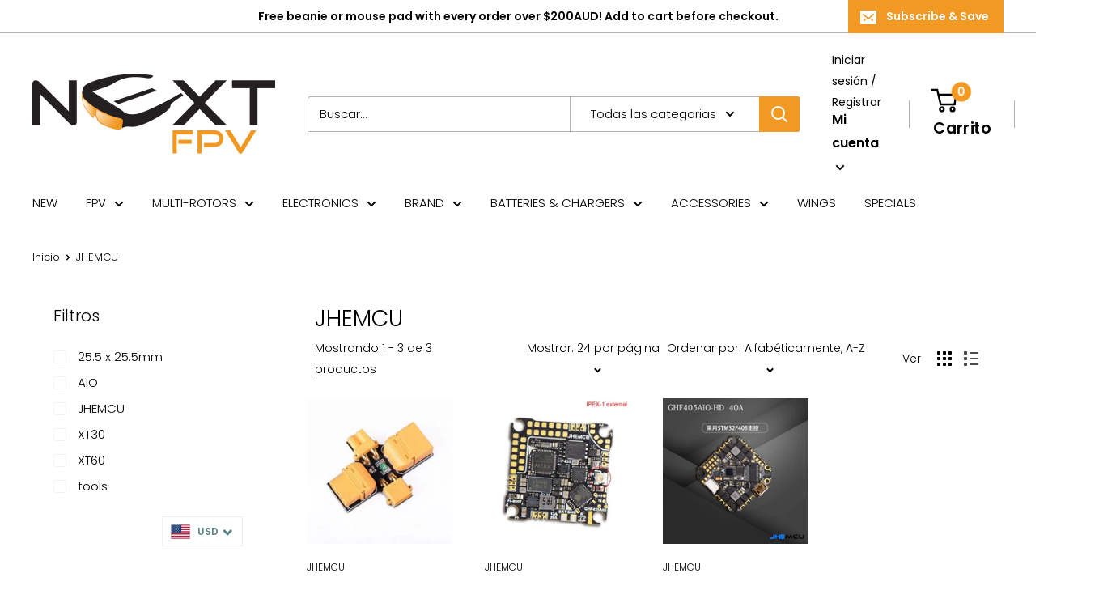

--- FILE ---
content_type: text/html; charset=utf-8
request_url: https://www.nextfpv.com/es/collections/vendors?q=JHEMCU
body_size: 48220
content:
<!doctype html>

<html class="no-js" lang="es">
  <head>
    
      
    
    
    
    
      
    
    
    
      
    
    
    
      
    
    
    
      
    
    
    
    




  <meta name="description" content="Next FPV">



    
      
    
    
    
    
      
    
    
    
      
    
    
    
      
    
    
    
      
    
    
    
    




   <title>JHEMCU | Next FPV</title>



    <meta charset="utf-8">
    <meta name="viewport" content="width=device-width, initial-scale=1.0, height=device-height, minimum-scale=1.0, maximum-scale=5.0">
    <meta name="theme-color" content="#f19923">
    <script src="https://code.jquery.com/jquery-3.5.1.min.js" ></script><link rel="canonical" href="https://www.nextfpv.com/es/collections/vendors?q=jhemcu"><link rel="shortcut icon" href="//www.nextfpv.com/cdn/shop/files/NextFPV.com-favicon_96x96.png?v=1663141183" type="image/png"><link rel="preload" as="style" href="//www.nextfpv.com/cdn/shop/t/32/assets/theme.css?v=16426917941355207541669929131">
    <link rel="preload" as="script" href="//www.nextfpv.com/cdn/shop/t/32/assets/theme.min.js?v=23300082148322647601647941400">
    <link rel="preconnect" href="https://cdn.shopify.com">
    <link rel="preconnect" href="https://fonts.shopifycdn.com">
    <link rel="dns-prefetch" href="https://productreviews.shopifycdn.com">
    <link rel="dns-prefetch" href="https://ajax.googleapis.com">
    <link rel="dns-prefetch" href="https://maps.googleapis.com">
    <link rel="dns-prefetch" href="https://maps.gstatic.com">

    <meta property="og:type" content="website">
  <meta property="og:title" content="JHEMCU">
  <meta property="og:image" content="http://www.nextfpv.com/cdn/shop/products/3_53fc8907-b2e4-46a8-814d-d042347f158a.jpg?v=1684895525">
  <meta property="og:image:secure_url" content="https://www.nextfpv.com/cdn/shop/products/3_53fc8907-b2e4-46a8-814d-d042347f158a.jpg?v=1684895525">
  <meta property="og:image:width" content="681">
  <meta property="og:image:height" content="684"><meta property="og:url" content="https://www.nextfpv.com/es/collections/vendors?q=jhemcu">
<meta property="og:site_name" content="Next FPV"><meta name="twitter:card" content="summary"><meta name="twitter:title" content="JHEMCU">
  <meta name="twitter:description" content="">
  <meta name="twitter:image" content="https://www.nextfpv.com/cdn/shop/products/3_53fc8907-b2e4-46a8-814d-d042347f158a_600x600_crop_center.jpg?v=1684895525">
    <link rel="preload" href="//www.nextfpv.com/cdn/fonts/poppins/poppins_n3.05f58335c3209cce17da4f1f1ab324ebe2982441.woff2" as="font" type="font/woff2" crossorigin>
<link rel="preload" href="//www.nextfpv.com/cdn/fonts/poppins/poppins_n3.05f58335c3209cce17da4f1f1ab324ebe2982441.woff2" as="font" type="font/woff2" crossorigin>

<style>
  @font-face {
  font-family: Poppins;
  font-weight: 300;
  font-style: normal;
  font-display: swap;
  src: url("//www.nextfpv.com/cdn/fonts/poppins/poppins_n3.05f58335c3209cce17da4f1f1ab324ebe2982441.woff2") format("woff2"),
       url("//www.nextfpv.com/cdn/fonts/poppins/poppins_n3.6971368e1f131d2c8ff8e3a44a36b577fdda3ff5.woff") format("woff");
}

  @font-face {
  font-family: Poppins;
  font-weight: 300;
  font-style: normal;
  font-display: swap;
  src: url("//www.nextfpv.com/cdn/fonts/poppins/poppins_n3.05f58335c3209cce17da4f1f1ab324ebe2982441.woff2") format("woff2"),
       url("//www.nextfpv.com/cdn/fonts/poppins/poppins_n3.6971368e1f131d2c8ff8e3a44a36b577fdda3ff5.woff") format("woff");
}

@font-face {
  font-family: Poppins;
  font-weight: 600;
  font-style: normal;
  font-display: swap;
  src: url("//www.nextfpv.com/cdn/fonts/poppins/poppins_n6.aa29d4918bc243723d56b59572e18228ed0786f6.woff2") format("woff2"),
       url("//www.nextfpv.com/cdn/fonts/poppins/poppins_n6.5f815d845fe073750885d5b7e619ee00e8111208.woff") format("woff");
}

@font-face {
  font-family: Poppins;
  font-weight: 300;
  font-style: italic;
  font-display: swap;
  src: url("//www.nextfpv.com/cdn/fonts/poppins/poppins_i3.8536b4423050219f608e17f134fe9ea3b01ed890.woff2") format("woff2"),
       url("//www.nextfpv.com/cdn/fonts/poppins/poppins_i3.0f4433ada196bcabf726ed78f8e37e0995762f7f.woff") format("woff");
}


  @font-face {
  font-family: Poppins;
  font-weight: 400;
  font-style: normal;
  font-display: swap;
  src: url("//www.nextfpv.com/cdn/fonts/poppins/poppins_n4.0ba78fa5af9b0e1a374041b3ceaadf0a43b41362.woff2") format("woff2"),
       url("//www.nextfpv.com/cdn/fonts/poppins/poppins_n4.214741a72ff2596839fc9760ee7a770386cf16ca.woff") format("woff");
}

  @font-face {
  font-family: Poppins;
  font-weight: 300;
  font-style: italic;
  font-display: swap;
  src: url("//www.nextfpv.com/cdn/fonts/poppins/poppins_i3.8536b4423050219f608e17f134fe9ea3b01ed890.woff2") format("woff2"),
       url("//www.nextfpv.com/cdn/fonts/poppins/poppins_i3.0f4433ada196bcabf726ed78f8e37e0995762f7f.woff") format("woff");
}

  @font-face {
  font-family: Poppins;
  font-weight: 400;
  font-style: italic;
  font-display: swap;
  src: url("//www.nextfpv.com/cdn/fonts/poppins/poppins_i4.846ad1e22474f856bd6b81ba4585a60799a9f5d2.woff2") format("woff2"),
       url("//www.nextfpv.com/cdn/fonts/poppins/poppins_i4.56b43284e8b52fc64c1fd271f289a39e8477e9ec.woff") format("woff");
}


  :root {
    --default-text-font-size : 15px;
    --base-text-font-size    : 15px;
    --heading-font-family    : Poppins, sans-serif;
    --heading-font-weight    : 300;
    --heading-font-style     : normal;
    --text-font-family       : Poppins, sans-serif;
    --text-font-weight       : 300;
    --text-font-style        : normal;
    --text-font-bolder-weight: 600;
    --text-link-decoration   : underline;

    --text-color               : #000000;
    --text-color-rgb           : 0, 0, 0;
    --heading-color            : #000000;
    --border-color             : #ffffff;
    --border-color-rgb         : 255, 255, 255;
    --form-border-color        : #f2f2f2;
    --accent-color             : #f19923;
    --accent-color-rgb         : 241, 153, 35;
    --link-color               : #f19923;
    --link-color-hover         : #bc710c;
    --background               : #ffffff;
    --secondary-background     : #ffffff;
    --secondary-background-rgb : 255, 255, 255;
    --accent-background        : rgba(241, 153, 35, 0.08);

    --input-background: #ffffff;

    --error-color       : #f71b1b;
    --error-background  : rgba(247, 27, 27, 0.07);
    --success-color     : #48b448;
    --success-background: rgba(72, 180, 72, 0.11);

    --primary-button-background      : #f19923;
    --primary-button-background-rgb  : 241, 153, 35;
    --primary-button-text-color      : #ffffff;
    --secondary-button-background    : #ff0051;
    --secondary-button-background-rgb: 255, 0, 81;
    --secondary-button-text-color    : #ffffff;

    --header-background      : #ffffff;
    --header-text-color      : #000000;
    --header-light-text-color: #000000;
    --header-border-color    : rgba(0, 0, 0, 0.3);
    --header-accent-color    : #f19923;

    --footer-background-color:    #f7f4f2;
    --footer-heading-text-color:  #000000;
    --footer-body-text-color:     #000000;
    --footer-accent-color:        #f19923;
    --footer-accent-color-rgb:    241, 153, 35;
    --footer-border:              none;
    
    --flickity-arrow-color: #cccccc;--product-on-sale-accent           : #f19923;
    --product-on-sale-accent-rgb       : 241, 153, 35;
    --product-on-sale-color            : #ffffff;
    --product-in-stock-color           : #008a00;
    --product-low-stock-color          : #ee0000;
    --product-sold-out-color           : #d1d1d4;
    --product-custom-label-1-background: #ff6128;
    --product-custom-label-1-color     : #ffffff;
    --product-custom-label-2-background: #a95ebe;
    --product-custom-label-2-color     : #ffffff;
    --product-review-star-color        : #ffb647;

    --mobile-container-gutter : 20px;
    --desktop-container-gutter: 40px;
  }
</style>

<script>
  // IE11 does not have support for CSS variables, so we have to polyfill them
  if (!(((window || {}).CSS || {}).supports && window.CSS.supports('(--a: 0)'))) {
    const script = document.createElement('script');
    script.type = 'text/javascript';
    script.src = 'https://cdn.jsdelivr.net/npm/css-vars-ponyfill@2';
    script.onload = function() {
      cssVars({});
    };

    document.getElementsByTagName('head')[0].appendChild(script);
  }
</script>


    <script>window.performance && window.performance.mark && window.performance.mark('shopify.content_for_header.start');</script><meta name="google-site-verification" content="prNaQ1pp5eyvcGtBXAEIGAkD0SUQfYL3qWABQ0V4LyU">
<meta id="shopify-digital-wallet" name="shopify-digital-wallet" content="/4122761/digital_wallets/dialog">
<meta name="shopify-checkout-api-token" content="97ba35a76ac4fdc826d7a60f79a517e7">
<meta id="in-context-paypal-metadata" data-shop-id="4122761" data-venmo-supported="false" data-environment="production" data-locale="es_ES" data-paypal-v4="true" data-currency="USD">
<link rel="alternate" hreflang="x-default" href="https://www.nextfpv.com.au/collections/vendors?q=JHEMCU">
<link rel="alternate" hreflang="en" href="https://www.nextfpv.com.au/collections/vendors?q=JHEMCU">
<link rel="alternate" hreflang="en-AC" href="https://www.nextfpv.com/collections/vendors?q=JHEMCU">
<link rel="alternate" hreflang="hr-AC" href="https://www.nextfpv.com/hr/collections/vendors?q=JHEMCU">
<link rel="alternate" hreflang="es-AC" href="https://www.nextfpv.com/es/collections/vendors?q=JHEMCU">
<link rel="alternate" hreflang="en-AE" href="https://www.nextfpv.com/collections/vendors?q=JHEMCU">
<link rel="alternate" hreflang="hr-AE" href="https://www.nextfpv.com/hr/collections/vendors?q=JHEMCU">
<link rel="alternate" hreflang="es-AE" href="https://www.nextfpv.com/es/collections/vendors?q=JHEMCU">
<link rel="alternate" hreflang="en-AF" href="https://www.nextfpv.com/collections/vendors?q=JHEMCU">
<link rel="alternate" hreflang="hr-AF" href="https://www.nextfpv.com/hr/collections/vendors?q=JHEMCU">
<link rel="alternate" hreflang="es-AF" href="https://www.nextfpv.com/es/collections/vendors?q=JHEMCU">
<link rel="alternate" hreflang="en-AG" href="https://www.nextfpv.com/collections/vendors?q=JHEMCU">
<link rel="alternate" hreflang="hr-AG" href="https://www.nextfpv.com/hr/collections/vendors?q=JHEMCU">
<link rel="alternate" hreflang="es-AG" href="https://www.nextfpv.com/es/collections/vendors?q=JHEMCU">
<link rel="alternate" hreflang="en-AI" href="https://www.nextfpv.com/collections/vendors?q=JHEMCU">
<link rel="alternate" hreflang="hr-AI" href="https://www.nextfpv.com/hr/collections/vendors?q=JHEMCU">
<link rel="alternate" hreflang="es-AI" href="https://www.nextfpv.com/es/collections/vendors?q=JHEMCU">
<link rel="alternate" hreflang="en-AL" href="https://www.nextfpv.com/collections/vendors?q=JHEMCU">
<link rel="alternate" hreflang="hr-AL" href="https://www.nextfpv.com/hr/collections/vendors?q=JHEMCU">
<link rel="alternate" hreflang="es-AL" href="https://www.nextfpv.com/es/collections/vendors?q=JHEMCU">
<link rel="alternate" hreflang="en-AM" href="https://www.nextfpv.com/collections/vendors?q=JHEMCU">
<link rel="alternate" hreflang="hr-AM" href="https://www.nextfpv.com/hr/collections/vendors?q=JHEMCU">
<link rel="alternate" hreflang="es-AM" href="https://www.nextfpv.com/es/collections/vendors?q=JHEMCU">
<link rel="alternate" hreflang="en-AO" href="https://www.nextfpv.com/collections/vendors?q=JHEMCU">
<link rel="alternate" hreflang="hr-AO" href="https://www.nextfpv.com/hr/collections/vendors?q=JHEMCU">
<link rel="alternate" hreflang="es-AO" href="https://www.nextfpv.com/es/collections/vendors?q=JHEMCU">
<link rel="alternate" hreflang="en-AR" href="https://www.nextfpv.com/collections/vendors?q=JHEMCU">
<link rel="alternate" hreflang="hr-AR" href="https://www.nextfpv.com/hr/collections/vendors?q=JHEMCU">
<link rel="alternate" hreflang="es-AR" href="https://www.nextfpv.com/es/collections/vendors?q=JHEMCU">
<link rel="alternate" hreflang="en-AW" href="https://www.nextfpv.com/collections/vendors?q=JHEMCU">
<link rel="alternate" hreflang="hr-AW" href="https://www.nextfpv.com/hr/collections/vendors?q=JHEMCU">
<link rel="alternate" hreflang="es-AW" href="https://www.nextfpv.com/es/collections/vendors?q=JHEMCU">
<link rel="alternate" hreflang="en-AZ" href="https://www.nextfpv.com/collections/vendors?q=JHEMCU">
<link rel="alternate" hreflang="hr-AZ" href="https://www.nextfpv.com/hr/collections/vendors?q=JHEMCU">
<link rel="alternate" hreflang="es-AZ" href="https://www.nextfpv.com/es/collections/vendors?q=JHEMCU">
<link rel="alternate" hreflang="en-BA" href="https://www.nextfpv.com/collections/vendors?q=JHEMCU">
<link rel="alternate" hreflang="hr-BA" href="https://www.nextfpv.com/hr/collections/vendors?q=JHEMCU">
<link rel="alternate" hreflang="es-BA" href="https://www.nextfpv.com/es/collections/vendors?q=JHEMCU">
<link rel="alternate" hreflang="en-BB" href="https://www.nextfpv.com/collections/vendors?q=JHEMCU">
<link rel="alternate" hreflang="hr-BB" href="https://www.nextfpv.com/hr/collections/vendors?q=JHEMCU">
<link rel="alternate" hreflang="es-BB" href="https://www.nextfpv.com/es/collections/vendors?q=JHEMCU">
<link rel="alternate" hreflang="en-BD" href="https://www.nextfpv.com/collections/vendors?q=JHEMCU">
<link rel="alternate" hreflang="hr-BD" href="https://www.nextfpv.com/hr/collections/vendors?q=JHEMCU">
<link rel="alternate" hreflang="es-BD" href="https://www.nextfpv.com/es/collections/vendors?q=JHEMCU">
<link rel="alternate" hreflang="en-BF" href="https://www.nextfpv.com/collections/vendors?q=JHEMCU">
<link rel="alternate" hreflang="hr-BF" href="https://www.nextfpv.com/hr/collections/vendors?q=JHEMCU">
<link rel="alternate" hreflang="es-BF" href="https://www.nextfpv.com/es/collections/vendors?q=JHEMCU">
<link rel="alternate" hreflang="en-BG" href="https://www.nextfpv.com/collections/vendors?q=JHEMCU">
<link rel="alternate" hreflang="hr-BG" href="https://www.nextfpv.com/hr/collections/vendors?q=JHEMCU">
<link rel="alternate" hreflang="es-BG" href="https://www.nextfpv.com/es/collections/vendors?q=JHEMCU">
<link rel="alternate" hreflang="en-BH" href="https://www.nextfpv.com/collections/vendors?q=JHEMCU">
<link rel="alternate" hreflang="hr-BH" href="https://www.nextfpv.com/hr/collections/vendors?q=JHEMCU">
<link rel="alternate" hreflang="es-BH" href="https://www.nextfpv.com/es/collections/vendors?q=JHEMCU">
<link rel="alternate" hreflang="en-BI" href="https://www.nextfpv.com/collections/vendors?q=JHEMCU">
<link rel="alternate" hreflang="hr-BI" href="https://www.nextfpv.com/hr/collections/vendors?q=JHEMCU">
<link rel="alternate" hreflang="es-BI" href="https://www.nextfpv.com/es/collections/vendors?q=JHEMCU">
<link rel="alternate" hreflang="en-BJ" href="https://www.nextfpv.com/collections/vendors?q=JHEMCU">
<link rel="alternate" hreflang="hr-BJ" href="https://www.nextfpv.com/hr/collections/vendors?q=JHEMCU">
<link rel="alternate" hreflang="es-BJ" href="https://www.nextfpv.com/es/collections/vendors?q=JHEMCU">
<link rel="alternate" hreflang="en-BM" href="https://www.nextfpv.com/collections/vendors?q=JHEMCU">
<link rel="alternate" hreflang="hr-BM" href="https://www.nextfpv.com/hr/collections/vendors?q=JHEMCU">
<link rel="alternate" hreflang="es-BM" href="https://www.nextfpv.com/es/collections/vendors?q=JHEMCU">
<link rel="alternate" hreflang="en-BN" href="https://www.nextfpv.com/collections/vendors?q=JHEMCU">
<link rel="alternate" hreflang="hr-BN" href="https://www.nextfpv.com/hr/collections/vendors?q=JHEMCU">
<link rel="alternate" hreflang="es-BN" href="https://www.nextfpv.com/es/collections/vendors?q=JHEMCU">
<link rel="alternate" hreflang="en-BO" href="https://www.nextfpv.com/collections/vendors?q=JHEMCU">
<link rel="alternate" hreflang="hr-BO" href="https://www.nextfpv.com/hr/collections/vendors?q=JHEMCU">
<link rel="alternate" hreflang="es-BO" href="https://www.nextfpv.com/es/collections/vendors?q=JHEMCU">
<link rel="alternate" hreflang="en-BQ" href="https://www.nextfpv.com/collections/vendors?q=JHEMCU">
<link rel="alternate" hreflang="hr-BQ" href="https://www.nextfpv.com/hr/collections/vendors?q=JHEMCU">
<link rel="alternate" hreflang="es-BQ" href="https://www.nextfpv.com/es/collections/vendors?q=JHEMCU">
<link rel="alternate" hreflang="en-BR" href="https://www.nextfpv.com/collections/vendors?q=JHEMCU">
<link rel="alternate" hreflang="hr-BR" href="https://www.nextfpv.com/hr/collections/vendors?q=JHEMCU">
<link rel="alternate" hreflang="es-BR" href="https://www.nextfpv.com/es/collections/vendors?q=JHEMCU">
<link rel="alternate" hreflang="en-BS" href="https://www.nextfpv.com/collections/vendors?q=JHEMCU">
<link rel="alternate" hreflang="hr-BS" href="https://www.nextfpv.com/hr/collections/vendors?q=JHEMCU">
<link rel="alternate" hreflang="es-BS" href="https://www.nextfpv.com/es/collections/vendors?q=JHEMCU">
<link rel="alternate" hreflang="en-BT" href="https://www.nextfpv.com/collections/vendors?q=JHEMCU">
<link rel="alternate" hreflang="hr-BT" href="https://www.nextfpv.com/hr/collections/vendors?q=JHEMCU">
<link rel="alternate" hreflang="es-BT" href="https://www.nextfpv.com/es/collections/vendors?q=JHEMCU">
<link rel="alternate" hreflang="en-BW" href="https://www.nextfpv.com/collections/vendors?q=JHEMCU">
<link rel="alternate" hreflang="hr-BW" href="https://www.nextfpv.com/hr/collections/vendors?q=JHEMCU">
<link rel="alternate" hreflang="es-BW" href="https://www.nextfpv.com/es/collections/vendors?q=JHEMCU">
<link rel="alternate" hreflang="en-BY" href="https://www.nextfpv.com/collections/vendors?q=JHEMCU">
<link rel="alternate" hreflang="hr-BY" href="https://www.nextfpv.com/hr/collections/vendors?q=JHEMCU">
<link rel="alternate" hreflang="es-BY" href="https://www.nextfpv.com/es/collections/vendors?q=JHEMCU">
<link rel="alternate" hreflang="en-BZ" href="https://www.nextfpv.com/collections/vendors?q=JHEMCU">
<link rel="alternate" hreflang="hr-BZ" href="https://www.nextfpv.com/hr/collections/vendors?q=JHEMCU">
<link rel="alternate" hreflang="es-BZ" href="https://www.nextfpv.com/es/collections/vendors?q=JHEMCU">
<link rel="alternate" hreflang="en-CA" href="https://www.nextfpv.com/collections/vendors?q=JHEMCU">
<link rel="alternate" hreflang="hr-CA" href="https://www.nextfpv.com/hr/collections/vendors?q=JHEMCU">
<link rel="alternate" hreflang="es-CA" href="https://www.nextfpv.com/es/collections/vendors?q=JHEMCU">
<link rel="alternate" hreflang="en-CC" href="https://www.nextfpv.com/collections/vendors?q=JHEMCU">
<link rel="alternate" hreflang="hr-CC" href="https://www.nextfpv.com/hr/collections/vendors?q=JHEMCU">
<link rel="alternate" hreflang="es-CC" href="https://www.nextfpv.com/es/collections/vendors?q=JHEMCU">
<link rel="alternate" hreflang="en-CD" href="https://www.nextfpv.com/collections/vendors?q=JHEMCU">
<link rel="alternate" hreflang="hr-CD" href="https://www.nextfpv.com/hr/collections/vendors?q=JHEMCU">
<link rel="alternate" hreflang="es-CD" href="https://www.nextfpv.com/es/collections/vendors?q=JHEMCU">
<link rel="alternate" hreflang="en-CF" href="https://www.nextfpv.com/collections/vendors?q=JHEMCU">
<link rel="alternate" hreflang="hr-CF" href="https://www.nextfpv.com/hr/collections/vendors?q=JHEMCU">
<link rel="alternate" hreflang="es-CF" href="https://www.nextfpv.com/es/collections/vendors?q=JHEMCU">
<link rel="alternate" hreflang="en-CG" href="https://www.nextfpv.com/collections/vendors?q=JHEMCU">
<link rel="alternate" hreflang="hr-CG" href="https://www.nextfpv.com/hr/collections/vendors?q=JHEMCU">
<link rel="alternate" hreflang="es-CG" href="https://www.nextfpv.com/es/collections/vendors?q=JHEMCU">
<link rel="alternate" hreflang="en-CI" href="https://www.nextfpv.com/collections/vendors?q=JHEMCU">
<link rel="alternate" hreflang="hr-CI" href="https://www.nextfpv.com/hr/collections/vendors?q=JHEMCU">
<link rel="alternate" hreflang="es-CI" href="https://www.nextfpv.com/es/collections/vendors?q=JHEMCU">
<link rel="alternate" hreflang="en-CK" href="https://www.nextfpv.com/collections/vendors?q=JHEMCU">
<link rel="alternate" hreflang="hr-CK" href="https://www.nextfpv.com/hr/collections/vendors?q=JHEMCU">
<link rel="alternate" hreflang="es-CK" href="https://www.nextfpv.com/es/collections/vendors?q=JHEMCU">
<link rel="alternate" hreflang="en-CL" href="https://www.nextfpv.com/collections/vendors?q=JHEMCU">
<link rel="alternate" hreflang="hr-CL" href="https://www.nextfpv.com/hr/collections/vendors?q=JHEMCU">
<link rel="alternate" hreflang="es-CL" href="https://www.nextfpv.com/es/collections/vendors?q=JHEMCU">
<link rel="alternate" hreflang="en-CM" href="https://www.nextfpv.com/collections/vendors?q=JHEMCU">
<link rel="alternate" hreflang="hr-CM" href="https://www.nextfpv.com/hr/collections/vendors?q=JHEMCU">
<link rel="alternate" hreflang="es-CM" href="https://www.nextfpv.com/es/collections/vendors?q=JHEMCU">
<link rel="alternate" hreflang="en-CN" href="https://www.nextfpv.com/collections/vendors?q=JHEMCU">
<link rel="alternate" hreflang="hr-CN" href="https://www.nextfpv.com/hr/collections/vendors?q=JHEMCU">
<link rel="alternate" hreflang="es-CN" href="https://www.nextfpv.com/es/collections/vendors?q=JHEMCU">
<link rel="alternate" hreflang="en-CO" href="https://www.nextfpv.com/collections/vendors?q=JHEMCU">
<link rel="alternate" hreflang="hr-CO" href="https://www.nextfpv.com/hr/collections/vendors?q=JHEMCU">
<link rel="alternate" hreflang="es-CO" href="https://www.nextfpv.com/es/collections/vendors?q=JHEMCU">
<link rel="alternate" hreflang="en-CR" href="https://www.nextfpv.com/collections/vendors?q=JHEMCU">
<link rel="alternate" hreflang="hr-CR" href="https://www.nextfpv.com/hr/collections/vendors?q=JHEMCU">
<link rel="alternate" hreflang="es-CR" href="https://www.nextfpv.com/es/collections/vendors?q=JHEMCU">
<link rel="alternate" hreflang="en-CV" href="https://www.nextfpv.com/collections/vendors?q=JHEMCU">
<link rel="alternate" hreflang="hr-CV" href="https://www.nextfpv.com/hr/collections/vendors?q=JHEMCU">
<link rel="alternate" hreflang="es-CV" href="https://www.nextfpv.com/es/collections/vendors?q=JHEMCU">
<link rel="alternate" hreflang="en-CW" href="https://www.nextfpv.com/collections/vendors?q=JHEMCU">
<link rel="alternate" hreflang="hr-CW" href="https://www.nextfpv.com/hr/collections/vendors?q=JHEMCU">
<link rel="alternate" hreflang="es-CW" href="https://www.nextfpv.com/es/collections/vendors?q=JHEMCU">
<link rel="alternate" hreflang="en-CX" href="https://www.nextfpv.com/collections/vendors?q=JHEMCU">
<link rel="alternate" hreflang="hr-CX" href="https://www.nextfpv.com/hr/collections/vendors?q=JHEMCU">
<link rel="alternate" hreflang="es-CX" href="https://www.nextfpv.com/es/collections/vendors?q=JHEMCU">
<link rel="alternate" hreflang="en-CZ" href="https://www.nextfpv.com/collections/vendors?q=JHEMCU">
<link rel="alternate" hreflang="hr-CZ" href="https://www.nextfpv.com/hr/collections/vendors?q=JHEMCU">
<link rel="alternate" hreflang="es-CZ" href="https://www.nextfpv.com/es/collections/vendors?q=JHEMCU">
<link rel="alternate" hreflang="en-DJ" href="https://www.nextfpv.com/collections/vendors?q=JHEMCU">
<link rel="alternate" hreflang="hr-DJ" href="https://www.nextfpv.com/hr/collections/vendors?q=JHEMCU">
<link rel="alternate" hreflang="es-DJ" href="https://www.nextfpv.com/es/collections/vendors?q=JHEMCU">
<link rel="alternate" hreflang="en-DK" href="https://www.nextfpv.com/collections/vendors?q=JHEMCU">
<link rel="alternate" hreflang="hr-DK" href="https://www.nextfpv.com/hr/collections/vendors?q=JHEMCU">
<link rel="alternate" hreflang="es-DK" href="https://www.nextfpv.com/es/collections/vendors?q=JHEMCU">
<link rel="alternate" hreflang="en-DM" href="https://www.nextfpv.com/collections/vendors?q=JHEMCU">
<link rel="alternate" hreflang="hr-DM" href="https://www.nextfpv.com/hr/collections/vendors?q=JHEMCU">
<link rel="alternate" hreflang="es-DM" href="https://www.nextfpv.com/es/collections/vendors?q=JHEMCU">
<link rel="alternate" hreflang="en-DO" href="https://www.nextfpv.com/collections/vendors?q=JHEMCU">
<link rel="alternate" hreflang="hr-DO" href="https://www.nextfpv.com/hr/collections/vendors?q=JHEMCU">
<link rel="alternate" hreflang="es-DO" href="https://www.nextfpv.com/es/collections/vendors?q=JHEMCU">
<link rel="alternate" hreflang="en-DZ" href="https://www.nextfpv.com/collections/vendors?q=JHEMCU">
<link rel="alternate" hreflang="hr-DZ" href="https://www.nextfpv.com/hr/collections/vendors?q=JHEMCU">
<link rel="alternate" hreflang="es-DZ" href="https://www.nextfpv.com/es/collections/vendors?q=JHEMCU">
<link rel="alternate" hreflang="en-EC" href="https://www.nextfpv.com/collections/vendors?q=JHEMCU">
<link rel="alternate" hreflang="hr-EC" href="https://www.nextfpv.com/hr/collections/vendors?q=JHEMCU">
<link rel="alternate" hreflang="es-EC" href="https://www.nextfpv.com/es/collections/vendors?q=JHEMCU">
<link rel="alternate" hreflang="en-EG" href="https://www.nextfpv.com/collections/vendors?q=JHEMCU">
<link rel="alternate" hreflang="hr-EG" href="https://www.nextfpv.com/hr/collections/vendors?q=JHEMCU">
<link rel="alternate" hreflang="es-EG" href="https://www.nextfpv.com/es/collections/vendors?q=JHEMCU">
<link rel="alternate" hreflang="en-EH" href="https://www.nextfpv.com/collections/vendors?q=JHEMCU">
<link rel="alternate" hreflang="hr-EH" href="https://www.nextfpv.com/hr/collections/vendors?q=JHEMCU">
<link rel="alternate" hreflang="es-EH" href="https://www.nextfpv.com/es/collections/vendors?q=JHEMCU">
<link rel="alternate" hreflang="en-ER" href="https://www.nextfpv.com/collections/vendors?q=JHEMCU">
<link rel="alternate" hreflang="hr-ER" href="https://www.nextfpv.com/hr/collections/vendors?q=JHEMCU">
<link rel="alternate" hreflang="es-ER" href="https://www.nextfpv.com/es/collections/vendors?q=JHEMCU">
<link rel="alternate" hreflang="en-ET" href="https://www.nextfpv.com/collections/vendors?q=JHEMCU">
<link rel="alternate" hreflang="hr-ET" href="https://www.nextfpv.com/hr/collections/vendors?q=JHEMCU">
<link rel="alternate" hreflang="es-ET" href="https://www.nextfpv.com/es/collections/vendors?q=JHEMCU">
<link rel="alternate" hreflang="en-FJ" href="https://www.nextfpv.com/collections/vendors?q=JHEMCU">
<link rel="alternate" hreflang="hr-FJ" href="https://www.nextfpv.com/hr/collections/vendors?q=JHEMCU">
<link rel="alternate" hreflang="es-FJ" href="https://www.nextfpv.com/es/collections/vendors?q=JHEMCU">
<link rel="alternate" hreflang="en-FK" href="https://www.nextfpv.com/collections/vendors?q=JHEMCU">
<link rel="alternate" hreflang="hr-FK" href="https://www.nextfpv.com/hr/collections/vendors?q=JHEMCU">
<link rel="alternate" hreflang="es-FK" href="https://www.nextfpv.com/es/collections/vendors?q=JHEMCU">
<link rel="alternate" hreflang="en-FO" href="https://www.nextfpv.com/collections/vendors?q=JHEMCU">
<link rel="alternate" hreflang="hr-FO" href="https://www.nextfpv.com/hr/collections/vendors?q=JHEMCU">
<link rel="alternate" hreflang="es-FO" href="https://www.nextfpv.com/es/collections/vendors?q=JHEMCU">
<link rel="alternate" hreflang="en-GA" href="https://www.nextfpv.com/collections/vendors?q=JHEMCU">
<link rel="alternate" hreflang="hr-GA" href="https://www.nextfpv.com/hr/collections/vendors?q=JHEMCU">
<link rel="alternate" hreflang="es-GA" href="https://www.nextfpv.com/es/collections/vendors?q=JHEMCU">
<link rel="alternate" hreflang="en-GD" href="https://www.nextfpv.com/collections/vendors?q=JHEMCU">
<link rel="alternate" hreflang="hr-GD" href="https://www.nextfpv.com/hr/collections/vendors?q=JHEMCU">
<link rel="alternate" hreflang="es-GD" href="https://www.nextfpv.com/es/collections/vendors?q=JHEMCU">
<link rel="alternate" hreflang="en-GE" href="https://www.nextfpv.com/collections/vendors?q=JHEMCU">
<link rel="alternate" hreflang="hr-GE" href="https://www.nextfpv.com/hr/collections/vendors?q=JHEMCU">
<link rel="alternate" hreflang="es-GE" href="https://www.nextfpv.com/es/collections/vendors?q=JHEMCU">
<link rel="alternate" hreflang="en-GG" href="https://www.nextfpv.com/collections/vendors?q=JHEMCU">
<link rel="alternate" hreflang="hr-GG" href="https://www.nextfpv.com/hr/collections/vendors?q=JHEMCU">
<link rel="alternate" hreflang="es-GG" href="https://www.nextfpv.com/es/collections/vendors?q=JHEMCU">
<link rel="alternate" hreflang="en-GH" href="https://www.nextfpv.com/collections/vendors?q=JHEMCU">
<link rel="alternate" hreflang="hr-GH" href="https://www.nextfpv.com/hr/collections/vendors?q=JHEMCU">
<link rel="alternate" hreflang="es-GH" href="https://www.nextfpv.com/es/collections/vendors?q=JHEMCU">
<link rel="alternate" hreflang="en-GI" href="https://www.nextfpv.com/collections/vendors?q=JHEMCU">
<link rel="alternate" hreflang="hr-GI" href="https://www.nextfpv.com/hr/collections/vendors?q=JHEMCU">
<link rel="alternate" hreflang="es-GI" href="https://www.nextfpv.com/es/collections/vendors?q=JHEMCU">
<link rel="alternate" hreflang="en-GL" href="https://www.nextfpv.com/collections/vendors?q=JHEMCU">
<link rel="alternate" hreflang="hr-GL" href="https://www.nextfpv.com/hr/collections/vendors?q=JHEMCU">
<link rel="alternate" hreflang="es-GL" href="https://www.nextfpv.com/es/collections/vendors?q=JHEMCU">
<link rel="alternate" hreflang="en-GM" href="https://www.nextfpv.com/collections/vendors?q=JHEMCU">
<link rel="alternate" hreflang="hr-GM" href="https://www.nextfpv.com/hr/collections/vendors?q=JHEMCU">
<link rel="alternate" hreflang="es-GM" href="https://www.nextfpv.com/es/collections/vendors?q=JHEMCU">
<link rel="alternate" hreflang="en-GN" href="https://www.nextfpv.com/collections/vendors?q=JHEMCU">
<link rel="alternate" hreflang="hr-GN" href="https://www.nextfpv.com/hr/collections/vendors?q=JHEMCU">
<link rel="alternate" hreflang="es-GN" href="https://www.nextfpv.com/es/collections/vendors?q=JHEMCU">
<link rel="alternate" hreflang="en-GQ" href="https://www.nextfpv.com/collections/vendors?q=JHEMCU">
<link rel="alternate" hreflang="hr-GQ" href="https://www.nextfpv.com/hr/collections/vendors?q=JHEMCU">
<link rel="alternate" hreflang="es-GQ" href="https://www.nextfpv.com/es/collections/vendors?q=JHEMCU">
<link rel="alternate" hreflang="en-GS" href="https://www.nextfpv.com/collections/vendors?q=JHEMCU">
<link rel="alternate" hreflang="hr-GS" href="https://www.nextfpv.com/hr/collections/vendors?q=JHEMCU">
<link rel="alternate" hreflang="es-GS" href="https://www.nextfpv.com/es/collections/vendors?q=JHEMCU">
<link rel="alternate" hreflang="en-GT" href="https://www.nextfpv.com/collections/vendors?q=JHEMCU">
<link rel="alternate" hreflang="hr-GT" href="https://www.nextfpv.com/hr/collections/vendors?q=JHEMCU">
<link rel="alternate" hreflang="es-GT" href="https://www.nextfpv.com/es/collections/vendors?q=JHEMCU">
<link rel="alternate" hreflang="en-GW" href="https://www.nextfpv.com/collections/vendors?q=JHEMCU">
<link rel="alternate" hreflang="hr-GW" href="https://www.nextfpv.com/hr/collections/vendors?q=JHEMCU">
<link rel="alternate" hreflang="es-GW" href="https://www.nextfpv.com/es/collections/vendors?q=JHEMCU">
<link rel="alternate" hreflang="en-GY" href="https://www.nextfpv.com/collections/vendors?q=JHEMCU">
<link rel="alternate" hreflang="hr-GY" href="https://www.nextfpv.com/hr/collections/vendors?q=JHEMCU">
<link rel="alternate" hreflang="es-GY" href="https://www.nextfpv.com/es/collections/vendors?q=JHEMCU">
<link rel="alternate" hreflang="en-HK" href="https://www.nextfpv.com/collections/vendors?q=JHEMCU">
<link rel="alternate" hreflang="hr-HK" href="https://www.nextfpv.com/hr/collections/vendors?q=JHEMCU">
<link rel="alternate" hreflang="es-HK" href="https://www.nextfpv.com/es/collections/vendors?q=JHEMCU">
<link rel="alternate" hreflang="en-HN" href="https://www.nextfpv.com/collections/vendors?q=JHEMCU">
<link rel="alternate" hreflang="hr-HN" href="https://www.nextfpv.com/hr/collections/vendors?q=JHEMCU">
<link rel="alternate" hreflang="es-HN" href="https://www.nextfpv.com/es/collections/vendors?q=JHEMCU">
<link rel="alternate" hreflang="en-HR" href="https://www.nextfpv.com/collections/vendors?q=JHEMCU">
<link rel="alternate" hreflang="hr-HR" href="https://www.nextfpv.com/hr/collections/vendors?q=JHEMCU">
<link rel="alternate" hreflang="es-HR" href="https://www.nextfpv.com/es/collections/vendors?q=JHEMCU">
<link rel="alternate" hreflang="en-HT" href="https://www.nextfpv.com/collections/vendors?q=JHEMCU">
<link rel="alternate" hreflang="hr-HT" href="https://www.nextfpv.com/hr/collections/vendors?q=JHEMCU">
<link rel="alternate" hreflang="es-HT" href="https://www.nextfpv.com/es/collections/vendors?q=JHEMCU">
<link rel="alternate" hreflang="en-HU" href="https://www.nextfpv.com/collections/vendors?q=JHEMCU">
<link rel="alternate" hreflang="hr-HU" href="https://www.nextfpv.com/hr/collections/vendors?q=JHEMCU">
<link rel="alternate" hreflang="es-HU" href="https://www.nextfpv.com/es/collections/vendors?q=JHEMCU">
<link rel="alternate" hreflang="en-ID" href="https://www.nextfpv.com/collections/vendors?q=JHEMCU">
<link rel="alternate" hreflang="hr-ID" href="https://www.nextfpv.com/hr/collections/vendors?q=JHEMCU">
<link rel="alternate" hreflang="es-ID" href="https://www.nextfpv.com/es/collections/vendors?q=JHEMCU">
<link rel="alternate" hreflang="en-IL" href="https://www.nextfpv.com/collections/vendors?q=JHEMCU">
<link rel="alternate" hreflang="hr-IL" href="https://www.nextfpv.com/hr/collections/vendors?q=JHEMCU">
<link rel="alternate" hreflang="es-IL" href="https://www.nextfpv.com/es/collections/vendors?q=JHEMCU">
<link rel="alternate" hreflang="en-IM" href="https://www.nextfpv.com/collections/vendors?q=JHEMCU">
<link rel="alternate" hreflang="hr-IM" href="https://www.nextfpv.com/hr/collections/vendors?q=JHEMCU">
<link rel="alternate" hreflang="es-IM" href="https://www.nextfpv.com/es/collections/vendors?q=JHEMCU">
<link rel="alternate" hreflang="en-IN" href="https://www.nextfpv.com/collections/vendors?q=JHEMCU">
<link rel="alternate" hreflang="hr-IN" href="https://www.nextfpv.com/hr/collections/vendors?q=JHEMCU">
<link rel="alternate" hreflang="es-IN" href="https://www.nextfpv.com/es/collections/vendors?q=JHEMCU">
<link rel="alternate" hreflang="en-IO" href="https://www.nextfpv.com/collections/vendors?q=JHEMCU">
<link rel="alternate" hreflang="hr-IO" href="https://www.nextfpv.com/hr/collections/vendors?q=JHEMCU">
<link rel="alternate" hreflang="es-IO" href="https://www.nextfpv.com/es/collections/vendors?q=JHEMCU">
<link rel="alternate" hreflang="en-IQ" href="https://www.nextfpv.com/collections/vendors?q=JHEMCU">
<link rel="alternate" hreflang="hr-IQ" href="https://www.nextfpv.com/hr/collections/vendors?q=JHEMCU">
<link rel="alternate" hreflang="es-IQ" href="https://www.nextfpv.com/es/collections/vendors?q=JHEMCU">
<link rel="alternate" hreflang="en-IS" href="https://www.nextfpv.com/collections/vendors?q=JHEMCU">
<link rel="alternate" hreflang="hr-IS" href="https://www.nextfpv.com/hr/collections/vendors?q=JHEMCU">
<link rel="alternate" hreflang="es-IS" href="https://www.nextfpv.com/es/collections/vendors?q=JHEMCU">
<link rel="alternate" hreflang="en-JE" href="https://www.nextfpv.com/collections/vendors?q=JHEMCU">
<link rel="alternate" hreflang="hr-JE" href="https://www.nextfpv.com/hr/collections/vendors?q=JHEMCU">
<link rel="alternate" hreflang="es-JE" href="https://www.nextfpv.com/es/collections/vendors?q=JHEMCU">
<link rel="alternate" hreflang="en-JM" href="https://www.nextfpv.com/collections/vendors?q=JHEMCU">
<link rel="alternate" hreflang="hr-JM" href="https://www.nextfpv.com/hr/collections/vendors?q=JHEMCU">
<link rel="alternate" hreflang="es-JM" href="https://www.nextfpv.com/es/collections/vendors?q=JHEMCU">
<link rel="alternate" hreflang="en-JO" href="https://www.nextfpv.com/collections/vendors?q=JHEMCU">
<link rel="alternate" hreflang="hr-JO" href="https://www.nextfpv.com/hr/collections/vendors?q=JHEMCU">
<link rel="alternate" hreflang="es-JO" href="https://www.nextfpv.com/es/collections/vendors?q=JHEMCU">
<link rel="alternate" hreflang="en-JP" href="https://www.nextfpv.com/collections/vendors?q=JHEMCU">
<link rel="alternate" hreflang="hr-JP" href="https://www.nextfpv.com/hr/collections/vendors?q=JHEMCU">
<link rel="alternate" hreflang="es-JP" href="https://www.nextfpv.com/es/collections/vendors?q=JHEMCU">
<link rel="alternate" hreflang="en-KE" href="https://www.nextfpv.com/collections/vendors?q=JHEMCU">
<link rel="alternate" hreflang="hr-KE" href="https://www.nextfpv.com/hr/collections/vendors?q=JHEMCU">
<link rel="alternate" hreflang="es-KE" href="https://www.nextfpv.com/es/collections/vendors?q=JHEMCU">
<link rel="alternate" hreflang="en-KG" href="https://www.nextfpv.com/collections/vendors?q=JHEMCU">
<link rel="alternate" hreflang="hr-KG" href="https://www.nextfpv.com/hr/collections/vendors?q=JHEMCU">
<link rel="alternate" hreflang="es-KG" href="https://www.nextfpv.com/es/collections/vendors?q=JHEMCU">
<link rel="alternate" hreflang="en-KH" href="https://www.nextfpv.com/collections/vendors?q=JHEMCU">
<link rel="alternate" hreflang="hr-KH" href="https://www.nextfpv.com/hr/collections/vendors?q=JHEMCU">
<link rel="alternate" hreflang="es-KH" href="https://www.nextfpv.com/es/collections/vendors?q=JHEMCU">
<link rel="alternate" hreflang="en-KI" href="https://www.nextfpv.com/collections/vendors?q=JHEMCU">
<link rel="alternate" hreflang="hr-KI" href="https://www.nextfpv.com/hr/collections/vendors?q=JHEMCU">
<link rel="alternate" hreflang="es-KI" href="https://www.nextfpv.com/es/collections/vendors?q=JHEMCU">
<link rel="alternate" hreflang="en-KM" href="https://www.nextfpv.com/collections/vendors?q=JHEMCU">
<link rel="alternate" hreflang="hr-KM" href="https://www.nextfpv.com/hr/collections/vendors?q=JHEMCU">
<link rel="alternate" hreflang="es-KM" href="https://www.nextfpv.com/es/collections/vendors?q=JHEMCU">
<link rel="alternate" hreflang="en-KN" href="https://www.nextfpv.com/collections/vendors?q=JHEMCU">
<link rel="alternate" hreflang="hr-KN" href="https://www.nextfpv.com/hr/collections/vendors?q=JHEMCU">
<link rel="alternate" hreflang="es-KN" href="https://www.nextfpv.com/es/collections/vendors?q=JHEMCU">
<link rel="alternate" hreflang="en-KR" href="https://www.nextfpv.com/collections/vendors?q=JHEMCU">
<link rel="alternate" hreflang="hr-KR" href="https://www.nextfpv.com/hr/collections/vendors?q=JHEMCU">
<link rel="alternate" hreflang="es-KR" href="https://www.nextfpv.com/es/collections/vendors?q=JHEMCU">
<link rel="alternate" hreflang="en-KW" href="https://www.nextfpv.com/collections/vendors?q=JHEMCU">
<link rel="alternate" hreflang="hr-KW" href="https://www.nextfpv.com/hr/collections/vendors?q=JHEMCU">
<link rel="alternate" hreflang="es-KW" href="https://www.nextfpv.com/es/collections/vendors?q=JHEMCU">
<link rel="alternate" hreflang="en-KY" href="https://www.nextfpv.com/collections/vendors?q=JHEMCU">
<link rel="alternate" hreflang="hr-KY" href="https://www.nextfpv.com/hr/collections/vendors?q=JHEMCU">
<link rel="alternate" hreflang="es-KY" href="https://www.nextfpv.com/es/collections/vendors?q=JHEMCU">
<link rel="alternate" hreflang="en-KZ" href="https://www.nextfpv.com/collections/vendors?q=JHEMCU">
<link rel="alternate" hreflang="hr-KZ" href="https://www.nextfpv.com/hr/collections/vendors?q=JHEMCU">
<link rel="alternate" hreflang="es-KZ" href="https://www.nextfpv.com/es/collections/vendors?q=JHEMCU">
<link rel="alternate" hreflang="en-LA" href="https://www.nextfpv.com/collections/vendors?q=JHEMCU">
<link rel="alternate" hreflang="hr-LA" href="https://www.nextfpv.com/hr/collections/vendors?q=JHEMCU">
<link rel="alternate" hreflang="es-LA" href="https://www.nextfpv.com/es/collections/vendors?q=JHEMCU">
<link rel="alternate" hreflang="en-LB" href="https://www.nextfpv.com/collections/vendors?q=JHEMCU">
<link rel="alternate" hreflang="hr-LB" href="https://www.nextfpv.com/hr/collections/vendors?q=JHEMCU">
<link rel="alternate" hreflang="es-LB" href="https://www.nextfpv.com/es/collections/vendors?q=JHEMCU">
<link rel="alternate" hreflang="en-LC" href="https://www.nextfpv.com/collections/vendors?q=JHEMCU">
<link rel="alternate" hreflang="hr-LC" href="https://www.nextfpv.com/hr/collections/vendors?q=JHEMCU">
<link rel="alternate" hreflang="es-LC" href="https://www.nextfpv.com/es/collections/vendors?q=JHEMCU">
<link rel="alternate" hreflang="en-LI" href="https://www.nextfpv.com/collections/vendors?q=JHEMCU">
<link rel="alternate" hreflang="hr-LI" href="https://www.nextfpv.com/hr/collections/vendors?q=JHEMCU">
<link rel="alternate" hreflang="es-LI" href="https://www.nextfpv.com/es/collections/vendors?q=JHEMCU">
<link rel="alternate" hreflang="en-LK" href="https://www.nextfpv.com/collections/vendors?q=JHEMCU">
<link rel="alternate" hreflang="hr-LK" href="https://www.nextfpv.com/hr/collections/vendors?q=JHEMCU">
<link rel="alternate" hreflang="es-LK" href="https://www.nextfpv.com/es/collections/vendors?q=JHEMCU">
<link rel="alternate" hreflang="en-LR" href="https://www.nextfpv.com/collections/vendors?q=JHEMCU">
<link rel="alternate" hreflang="hr-LR" href="https://www.nextfpv.com/hr/collections/vendors?q=JHEMCU">
<link rel="alternate" hreflang="es-LR" href="https://www.nextfpv.com/es/collections/vendors?q=JHEMCU">
<link rel="alternate" hreflang="en-LS" href="https://www.nextfpv.com/collections/vendors?q=JHEMCU">
<link rel="alternate" hreflang="hr-LS" href="https://www.nextfpv.com/hr/collections/vendors?q=JHEMCU">
<link rel="alternate" hreflang="es-LS" href="https://www.nextfpv.com/es/collections/vendors?q=JHEMCU">
<link rel="alternate" hreflang="en-LY" href="https://www.nextfpv.com/collections/vendors?q=JHEMCU">
<link rel="alternate" hreflang="hr-LY" href="https://www.nextfpv.com/hr/collections/vendors?q=JHEMCU">
<link rel="alternate" hreflang="es-LY" href="https://www.nextfpv.com/es/collections/vendors?q=JHEMCU">
<link rel="alternate" hreflang="en-MA" href="https://www.nextfpv.com/collections/vendors?q=JHEMCU">
<link rel="alternate" hreflang="hr-MA" href="https://www.nextfpv.com/hr/collections/vendors?q=JHEMCU">
<link rel="alternate" hreflang="es-MA" href="https://www.nextfpv.com/es/collections/vendors?q=JHEMCU">
<link rel="alternate" hreflang="en-MD" href="https://www.nextfpv.com/collections/vendors?q=JHEMCU">
<link rel="alternate" hreflang="hr-MD" href="https://www.nextfpv.com/hr/collections/vendors?q=JHEMCU">
<link rel="alternate" hreflang="es-MD" href="https://www.nextfpv.com/es/collections/vendors?q=JHEMCU">
<link rel="alternate" hreflang="en-MG" href="https://www.nextfpv.com/collections/vendors?q=JHEMCU">
<link rel="alternate" hreflang="hr-MG" href="https://www.nextfpv.com/hr/collections/vendors?q=JHEMCU">
<link rel="alternate" hreflang="es-MG" href="https://www.nextfpv.com/es/collections/vendors?q=JHEMCU">
<link rel="alternate" hreflang="en-MK" href="https://www.nextfpv.com/collections/vendors?q=JHEMCU">
<link rel="alternate" hreflang="hr-MK" href="https://www.nextfpv.com/hr/collections/vendors?q=JHEMCU">
<link rel="alternate" hreflang="es-MK" href="https://www.nextfpv.com/es/collections/vendors?q=JHEMCU">
<link rel="alternate" hreflang="en-ML" href="https://www.nextfpv.com/collections/vendors?q=JHEMCU">
<link rel="alternate" hreflang="hr-ML" href="https://www.nextfpv.com/hr/collections/vendors?q=JHEMCU">
<link rel="alternate" hreflang="es-ML" href="https://www.nextfpv.com/es/collections/vendors?q=JHEMCU">
<link rel="alternate" hreflang="en-MM" href="https://www.nextfpv.com/collections/vendors?q=JHEMCU">
<link rel="alternate" hreflang="hr-MM" href="https://www.nextfpv.com/hr/collections/vendors?q=JHEMCU">
<link rel="alternate" hreflang="es-MM" href="https://www.nextfpv.com/es/collections/vendors?q=JHEMCU">
<link rel="alternate" hreflang="en-MN" href="https://www.nextfpv.com/collections/vendors?q=JHEMCU">
<link rel="alternate" hreflang="hr-MN" href="https://www.nextfpv.com/hr/collections/vendors?q=JHEMCU">
<link rel="alternate" hreflang="es-MN" href="https://www.nextfpv.com/es/collections/vendors?q=JHEMCU">
<link rel="alternate" hreflang="en-MO" href="https://www.nextfpv.com/collections/vendors?q=JHEMCU">
<link rel="alternate" hreflang="hr-MO" href="https://www.nextfpv.com/hr/collections/vendors?q=JHEMCU">
<link rel="alternate" hreflang="es-MO" href="https://www.nextfpv.com/es/collections/vendors?q=JHEMCU">
<link rel="alternate" hreflang="en-MR" href="https://www.nextfpv.com/collections/vendors?q=JHEMCU">
<link rel="alternate" hreflang="hr-MR" href="https://www.nextfpv.com/hr/collections/vendors?q=JHEMCU">
<link rel="alternate" hreflang="es-MR" href="https://www.nextfpv.com/es/collections/vendors?q=JHEMCU">
<link rel="alternate" hreflang="en-MS" href="https://www.nextfpv.com/collections/vendors?q=JHEMCU">
<link rel="alternate" hreflang="hr-MS" href="https://www.nextfpv.com/hr/collections/vendors?q=JHEMCU">
<link rel="alternate" hreflang="es-MS" href="https://www.nextfpv.com/es/collections/vendors?q=JHEMCU">
<link rel="alternate" hreflang="en-MU" href="https://www.nextfpv.com/collections/vendors?q=JHEMCU">
<link rel="alternate" hreflang="hr-MU" href="https://www.nextfpv.com/hr/collections/vendors?q=JHEMCU">
<link rel="alternate" hreflang="es-MU" href="https://www.nextfpv.com/es/collections/vendors?q=JHEMCU">
<link rel="alternate" hreflang="en-MV" href="https://www.nextfpv.com/collections/vendors?q=JHEMCU">
<link rel="alternate" hreflang="hr-MV" href="https://www.nextfpv.com/hr/collections/vendors?q=JHEMCU">
<link rel="alternate" hreflang="es-MV" href="https://www.nextfpv.com/es/collections/vendors?q=JHEMCU">
<link rel="alternate" hreflang="en-MW" href="https://www.nextfpv.com/collections/vendors?q=JHEMCU">
<link rel="alternate" hreflang="hr-MW" href="https://www.nextfpv.com/hr/collections/vendors?q=JHEMCU">
<link rel="alternate" hreflang="es-MW" href="https://www.nextfpv.com/es/collections/vendors?q=JHEMCU">
<link rel="alternate" hreflang="en-MX" href="https://www.nextfpv.com/collections/vendors?q=JHEMCU">
<link rel="alternate" hreflang="hr-MX" href="https://www.nextfpv.com/hr/collections/vendors?q=JHEMCU">
<link rel="alternate" hreflang="es-MX" href="https://www.nextfpv.com/es/collections/vendors?q=JHEMCU">
<link rel="alternate" hreflang="en-MY" href="https://www.nextfpv.com/collections/vendors?q=JHEMCU">
<link rel="alternate" hreflang="hr-MY" href="https://www.nextfpv.com/hr/collections/vendors?q=JHEMCU">
<link rel="alternate" hreflang="es-MY" href="https://www.nextfpv.com/es/collections/vendors?q=JHEMCU">
<link rel="alternate" hreflang="en-MZ" href="https://www.nextfpv.com/collections/vendors?q=JHEMCU">
<link rel="alternate" hreflang="hr-MZ" href="https://www.nextfpv.com/hr/collections/vendors?q=JHEMCU">
<link rel="alternate" hreflang="es-MZ" href="https://www.nextfpv.com/es/collections/vendors?q=JHEMCU">
<link rel="alternate" hreflang="en-NA" href="https://www.nextfpv.com/collections/vendors?q=JHEMCU">
<link rel="alternate" hreflang="hr-NA" href="https://www.nextfpv.com/hr/collections/vendors?q=JHEMCU">
<link rel="alternate" hreflang="es-NA" href="https://www.nextfpv.com/es/collections/vendors?q=JHEMCU">
<link rel="alternate" hreflang="en-NC" href="https://www.nextfpv.com/collections/vendors?q=JHEMCU">
<link rel="alternate" hreflang="hr-NC" href="https://www.nextfpv.com/hr/collections/vendors?q=JHEMCU">
<link rel="alternate" hreflang="es-NC" href="https://www.nextfpv.com/es/collections/vendors?q=JHEMCU">
<link rel="alternate" hreflang="en-NE" href="https://www.nextfpv.com/collections/vendors?q=JHEMCU">
<link rel="alternate" hreflang="hr-NE" href="https://www.nextfpv.com/hr/collections/vendors?q=JHEMCU">
<link rel="alternate" hreflang="es-NE" href="https://www.nextfpv.com/es/collections/vendors?q=JHEMCU">
<link rel="alternate" hreflang="en-NF" href="https://www.nextfpv.com/collections/vendors?q=JHEMCU">
<link rel="alternate" hreflang="hr-NF" href="https://www.nextfpv.com/hr/collections/vendors?q=JHEMCU">
<link rel="alternate" hreflang="es-NF" href="https://www.nextfpv.com/es/collections/vendors?q=JHEMCU">
<link rel="alternate" hreflang="en-NG" href="https://www.nextfpv.com/collections/vendors?q=JHEMCU">
<link rel="alternate" hreflang="hr-NG" href="https://www.nextfpv.com/hr/collections/vendors?q=JHEMCU">
<link rel="alternate" hreflang="es-NG" href="https://www.nextfpv.com/es/collections/vendors?q=JHEMCU">
<link rel="alternate" hreflang="en-NI" href="https://www.nextfpv.com/collections/vendors?q=JHEMCU">
<link rel="alternate" hreflang="hr-NI" href="https://www.nextfpv.com/hr/collections/vendors?q=JHEMCU">
<link rel="alternate" hreflang="es-NI" href="https://www.nextfpv.com/es/collections/vendors?q=JHEMCU">
<link rel="alternate" hreflang="en-NO" href="https://www.nextfpv.com/collections/vendors?q=JHEMCU">
<link rel="alternate" hreflang="hr-NO" href="https://www.nextfpv.com/hr/collections/vendors?q=JHEMCU">
<link rel="alternate" hreflang="es-NO" href="https://www.nextfpv.com/es/collections/vendors?q=JHEMCU">
<link rel="alternate" hreflang="en-NP" href="https://www.nextfpv.com/collections/vendors?q=JHEMCU">
<link rel="alternate" hreflang="hr-NP" href="https://www.nextfpv.com/hr/collections/vendors?q=JHEMCU">
<link rel="alternate" hreflang="es-NP" href="https://www.nextfpv.com/es/collections/vendors?q=JHEMCU">
<link rel="alternate" hreflang="en-NR" href="https://www.nextfpv.com/collections/vendors?q=JHEMCU">
<link rel="alternate" hreflang="hr-NR" href="https://www.nextfpv.com/hr/collections/vendors?q=JHEMCU">
<link rel="alternate" hreflang="es-NR" href="https://www.nextfpv.com/es/collections/vendors?q=JHEMCU">
<link rel="alternate" hreflang="en-NU" href="https://www.nextfpv.com/collections/vendors?q=JHEMCU">
<link rel="alternate" hreflang="hr-NU" href="https://www.nextfpv.com/hr/collections/vendors?q=JHEMCU">
<link rel="alternate" hreflang="es-NU" href="https://www.nextfpv.com/es/collections/vendors?q=JHEMCU">
<link rel="alternate" hreflang="en-OM" href="https://www.nextfpv.com/collections/vendors?q=JHEMCU">
<link rel="alternate" hreflang="hr-OM" href="https://www.nextfpv.com/hr/collections/vendors?q=JHEMCU">
<link rel="alternate" hreflang="es-OM" href="https://www.nextfpv.com/es/collections/vendors?q=JHEMCU">
<link rel="alternate" hreflang="en-PA" href="https://www.nextfpv.com/collections/vendors?q=JHEMCU">
<link rel="alternate" hreflang="hr-PA" href="https://www.nextfpv.com/hr/collections/vendors?q=JHEMCU">
<link rel="alternate" hreflang="es-PA" href="https://www.nextfpv.com/es/collections/vendors?q=JHEMCU">
<link rel="alternate" hreflang="en-PE" href="https://www.nextfpv.com/collections/vendors?q=JHEMCU">
<link rel="alternate" hreflang="hr-PE" href="https://www.nextfpv.com/hr/collections/vendors?q=JHEMCU">
<link rel="alternate" hreflang="es-PE" href="https://www.nextfpv.com/es/collections/vendors?q=JHEMCU">
<link rel="alternate" hreflang="en-PF" href="https://www.nextfpv.com/collections/vendors?q=JHEMCU">
<link rel="alternate" hreflang="hr-PF" href="https://www.nextfpv.com/hr/collections/vendors?q=JHEMCU">
<link rel="alternate" hreflang="es-PF" href="https://www.nextfpv.com/es/collections/vendors?q=JHEMCU">
<link rel="alternate" hreflang="en-PG" href="https://www.nextfpv.com/collections/vendors?q=JHEMCU">
<link rel="alternate" hreflang="hr-PG" href="https://www.nextfpv.com/hr/collections/vendors?q=JHEMCU">
<link rel="alternate" hreflang="es-PG" href="https://www.nextfpv.com/es/collections/vendors?q=JHEMCU">
<link rel="alternate" hreflang="en-PH" href="https://www.nextfpv.com/collections/vendors?q=JHEMCU">
<link rel="alternate" hreflang="hr-PH" href="https://www.nextfpv.com/hr/collections/vendors?q=JHEMCU">
<link rel="alternate" hreflang="es-PH" href="https://www.nextfpv.com/es/collections/vendors?q=JHEMCU">
<link rel="alternate" hreflang="en-PK" href="https://www.nextfpv.com/collections/vendors?q=JHEMCU">
<link rel="alternate" hreflang="hr-PK" href="https://www.nextfpv.com/hr/collections/vendors?q=JHEMCU">
<link rel="alternate" hreflang="es-PK" href="https://www.nextfpv.com/es/collections/vendors?q=JHEMCU">
<link rel="alternate" hreflang="en-PL" href="https://www.nextfpv.com/collections/vendors?q=JHEMCU">
<link rel="alternate" hreflang="hr-PL" href="https://www.nextfpv.com/hr/collections/vendors?q=JHEMCU">
<link rel="alternate" hreflang="es-PL" href="https://www.nextfpv.com/es/collections/vendors?q=JHEMCU">
<link rel="alternate" hreflang="en-PN" href="https://www.nextfpv.com/collections/vendors?q=JHEMCU">
<link rel="alternate" hreflang="hr-PN" href="https://www.nextfpv.com/hr/collections/vendors?q=JHEMCU">
<link rel="alternate" hreflang="es-PN" href="https://www.nextfpv.com/es/collections/vendors?q=JHEMCU">
<link rel="alternate" hreflang="en-PS" href="https://www.nextfpv.com/collections/vendors?q=JHEMCU">
<link rel="alternate" hreflang="hr-PS" href="https://www.nextfpv.com/hr/collections/vendors?q=JHEMCU">
<link rel="alternate" hreflang="es-PS" href="https://www.nextfpv.com/es/collections/vendors?q=JHEMCU">
<link rel="alternate" hreflang="en-PY" href="https://www.nextfpv.com/collections/vendors?q=JHEMCU">
<link rel="alternate" hreflang="hr-PY" href="https://www.nextfpv.com/hr/collections/vendors?q=JHEMCU">
<link rel="alternate" hreflang="es-PY" href="https://www.nextfpv.com/es/collections/vendors?q=JHEMCU">
<link rel="alternate" hreflang="en-QA" href="https://www.nextfpv.com/collections/vendors?q=JHEMCU">
<link rel="alternate" hreflang="hr-QA" href="https://www.nextfpv.com/hr/collections/vendors?q=JHEMCU">
<link rel="alternate" hreflang="es-QA" href="https://www.nextfpv.com/es/collections/vendors?q=JHEMCU">
<link rel="alternate" hreflang="en-RO" href="https://www.nextfpv.com/collections/vendors?q=JHEMCU">
<link rel="alternate" hreflang="hr-RO" href="https://www.nextfpv.com/hr/collections/vendors?q=JHEMCU">
<link rel="alternate" hreflang="es-RO" href="https://www.nextfpv.com/es/collections/vendors?q=JHEMCU">
<link rel="alternate" hreflang="en-RS" href="https://www.nextfpv.com/collections/vendors?q=JHEMCU">
<link rel="alternate" hreflang="hr-RS" href="https://www.nextfpv.com/hr/collections/vendors?q=JHEMCU">
<link rel="alternate" hreflang="es-RS" href="https://www.nextfpv.com/es/collections/vendors?q=JHEMCU">
<link rel="alternate" hreflang="en-RU" href="https://www.nextfpv.com/collections/vendors?q=JHEMCU">
<link rel="alternate" hreflang="hr-RU" href="https://www.nextfpv.com/hr/collections/vendors?q=JHEMCU">
<link rel="alternate" hreflang="es-RU" href="https://www.nextfpv.com/es/collections/vendors?q=JHEMCU">
<link rel="alternate" hreflang="en-RW" href="https://www.nextfpv.com/collections/vendors?q=JHEMCU">
<link rel="alternate" hreflang="hr-RW" href="https://www.nextfpv.com/hr/collections/vendors?q=JHEMCU">
<link rel="alternate" hreflang="es-RW" href="https://www.nextfpv.com/es/collections/vendors?q=JHEMCU">
<link rel="alternate" hreflang="en-SA" href="https://www.nextfpv.com/collections/vendors?q=JHEMCU">
<link rel="alternate" hreflang="hr-SA" href="https://www.nextfpv.com/hr/collections/vendors?q=JHEMCU">
<link rel="alternate" hreflang="es-SA" href="https://www.nextfpv.com/es/collections/vendors?q=JHEMCU">
<link rel="alternate" hreflang="en-SB" href="https://www.nextfpv.com/collections/vendors?q=JHEMCU">
<link rel="alternate" hreflang="hr-SB" href="https://www.nextfpv.com/hr/collections/vendors?q=JHEMCU">
<link rel="alternate" hreflang="es-SB" href="https://www.nextfpv.com/es/collections/vendors?q=JHEMCU">
<link rel="alternate" hreflang="en-SC" href="https://www.nextfpv.com/collections/vendors?q=JHEMCU">
<link rel="alternate" hreflang="hr-SC" href="https://www.nextfpv.com/hr/collections/vendors?q=JHEMCU">
<link rel="alternate" hreflang="es-SC" href="https://www.nextfpv.com/es/collections/vendors?q=JHEMCU">
<link rel="alternate" hreflang="en-SD" href="https://www.nextfpv.com/collections/vendors?q=JHEMCU">
<link rel="alternate" hreflang="hr-SD" href="https://www.nextfpv.com/hr/collections/vendors?q=JHEMCU">
<link rel="alternate" hreflang="es-SD" href="https://www.nextfpv.com/es/collections/vendors?q=JHEMCU">
<link rel="alternate" hreflang="en-SE" href="https://www.nextfpv.com/collections/vendors?q=JHEMCU">
<link rel="alternate" hreflang="hr-SE" href="https://www.nextfpv.com/hr/collections/vendors?q=JHEMCU">
<link rel="alternate" hreflang="es-SE" href="https://www.nextfpv.com/es/collections/vendors?q=JHEMCU">
<link rel="alternate" hreflang="en-SG" href="https://www.nextfpv.com/collections/vendors?q=JHEMCU">
<link rel="alternate" hreflang="hr-SG" href="https://www.nextfpv.com/hr/collections/vendors?q=JHEMCU">
<link rel="alternate" hreflang="es-SG" href="https://www.nextfpv.com/es/collections/vendors?q=JHEMCU">
<link rel="alternate" hreflang="en-SH" href="https://www.nextfpv.com/collections/vendors?q=JHEMCU">
<link rel="alternate" hreflang="hr-SH" href="https://www.nextfpv.com/hr/collections/vendors?q=JHEMCU">
<link rel="alternate" hreflang="es-SH" href="https://www.nextfpv.com/es/collections/vendors?q=JHEMCU">
<link rel="alternate" hreflang="en-SJ" href="https://www.nextfpv.com/collections/vendors?q=JHEMCU">
<link rel="alternate" hreflang="hr-SJ" href="https://www.nextfpv.com/hr/collections/vendors?q=JHEMCU">
<link rel="alternate" hreflang="es-SJ" href="https://www.nextfpv.com/es/collections/vendors?q=JHEMCU">
<link rel="alternate" hreflang="en-SL" href="https://www.nextfpv.com/collections/vendors?q=JHEMCU">
<link rel="alternate" hreflang="hr-SL" href="https://www.nextfpv.com/hr/collections/vendors?q=JHEMCU">
<link rel="alternate" hreflang="es-SL" href="https://www.nextfpv.com/es/collections/vendors?q=JHEMCU">
<link rel="alternate" hreflang="en-SN" href="https://www.nextfpv.com/collections/vendors?q=JHEMCU">
<link rel="alternate" hreflang="hr-SN" href="https://www.nextfpv.com/hr/collections/vendors?q=JHEMCU">
<link rel="alternate" hreflang="es-SN" href="https://www.nextfpv.com/es/collections/vendors?q=JHEMCU">
<link rel="alternate" hreflang="en-SO" href="https://www.nextfpv.com/collections/vendors?q=JHEMCU">
<link rel="alternate" hreflang="hr-SO" href="https://www.nextfpv.com/hr/collections/vendors?q=JHEMCU">
<link rel="alternate" hreflang="es-SO" href="https://www.nextfpv.com/es/collections/vendors?q=JHEMCU">
<link rel="alternate" hreflang="en-SR" href="https://www.nextfpv.com/collections/vendors?q=JHEMCU">
<link rel="alternate" hreflang="hr-SR" href="https://www.nextfpv.com/hr/collections/vendors?q=JHEMCU">
<link rel="alternate" hreflang="es-SR" href="https://www.nextfpv.com/es/collections/vendors?q=JHEMCU">
<link rel="alternate" hreflang="en-SS" href="https://www.nextfpv.com/collections/vendors?q=JHEMCU">
<link rel="alternate" hreflang="hr-SS" href="https://www.nextfpv.com/hr/collections/vendors?q=JHEMCU">
<link rel="alternate" hreflang="es-SS" href="https://www.nextfpv.com/es/collections/vendors?q=JHEMCU">
<link rel="alternate" hreflang="en-ST" href="https://www.nextfpv.com/collections/vendors?q=JHEMCU">
<link rel="alternate" hreflang="hr-ST" href="https://www.nextfpv.com/hr/collections/vendors?q=JHEMCU">
<link rel="alternate" hreflang="es-ST" href="https://www.nextfpv.com/es/collections/vendors?q=JHEMCU">
<link rel="alternate" hreflang="en-SV" href="https://www.nextfpv.com/collections/vendors?q=JHEMCU">
<link rel="alternate" hreflang="hr-SV" href="https://www.nextfpv.com/hr/collections/vendors?q=JHEMCU">
<link rel="alternate" hreflang="es-SV" href="https://www.nextfpv.com/es/collections/vendors?q=JHEMCU">
<link rel="alternate" hreflang="en-SX" href="https://www.nextfpv.com/collections/vendors?q=JHEMCU">
<link rel="alternate" hreflang="hr-SX" href="https://www.nextfpv.com/hr/collections/vendors?q=JHEMCU">
<link rel="alternate" hreflang="es-SX" href="https://www.nextfpv.com/es/collections/vendors?q=JHEMCU">
<link rel="alternate" hreflang="en-SZ" href="https://www.nextfpv.com/collections/vendors?q=JHEMCU">
<link rel="alternate" hreflang="hr-SZ" href="https://www.nextfpv.com/hr/collections/vendors?q=JHEMCU">
<link rel="alternate" hreflang="es-SZ" href="https://www.nextfpv.com/es/collections/vendors?q=JHEMCU">
<link rel="alternate" hreflang="en-TA" href="https://www.nextfpv.com/collections/vendors?q=JHEMCU">
<link rel="alternate" hreflang="hr-TA" href="https://www.nextfpv.com/hr/collections/vendors?q=JHEMCU">
<link rel="alternate" hreflang="es-TA" href="https://www.nextfpv.com/es/collections/vendors?q=JHEMCU">
<link rel="alternate" hreflang="en-TC" href="https://www.nextfpv.com/collections/vendors?q=JHEMCU">
<link rel="alternate" hreflang="hr-TC" href="https://www.nextfpv.com/hr/collections/vendors?q=JHEMCU">
<link rel="alternate" hreflang="es-TC" href="https://www.nextfpv.com/es/collections/vendors?q=JHEMCU">
<link rel="alternate" hreflang="en-TD" href="https://www.nextfpv.com/collections/vendors?q=JHEMCU">
<link rel="alternate" hreflang="hr-TD" href="https://www.nextfpv.com/hr/collections/vendors?q=JHEMCU">
<link rel="alternate" hreflang="es-TD" href="https://www.nextfpv.com/es/collections/vendors?q=JHEMCU">
<link rel="alternate" hreflang="en-TG" href="https://www.nextfpv.com/collections/vendors?q=JHEMCU">
<link rel="alternate" hreflang="hr-TG" href="https://www.nextfpv.com/hr/collections/vendors?q=JHEMCU">
<link rel="alternate" hreflang="es-TG" href="https://www.nextfpv.com/es/collections/vendors?q=JHEMCU">
<link rel="alternate" hreflang="en-TH" href="https://www.nextfpv.com/collections/vendors?q=JHEMCU">
<link rel="alternate" hreflang="hr-TH" href="https://www.nextfpv.com/hr/collections/vendors?q=JHEMCU">
<link rel="alternate" hreflang="es-TH" href="https://www.nextfpv.com/es/collections/vendors?q=JHEMCU">
<link rel="alternate" hreflang="en-TJ" href="https://www.nextfpv.com/collections/vendors?q=JHEMCU">
<link rel="alternate" hreflang="hr-TJ" href="https://www.nextfpv.com/hr/collections/vendors?q=JHEMCU">
<link rel="alternate" hreflang="es-TJ" href="https://www.nextfpv.com/es/collections/vendors?q=JHEMCU">
<link rel="alternate" hreflang="en-TK" href="https://www.nextfpv.com/collections/vendors?q=JHEMCU">
<link rel="alternate" hreflang="hr-TK" href="https://www.nextfpv.com/hr/collections/vendors?q=JHEMCU">
<link rel="alternate" hreflang="es-TK" href="https://www.nextfpv.com/es/collections/vendors?q=JHEMCU">
<link rel="alternate" hreflang="en-TL" href="https://www.nextfpv.com/collections/vendors?q=JHEMCU">
<link rel="alternate" hreflang="hr-TL" href="https://www.nextfpv.com/hr/collections/vendors?q=JHEMCU">
<link rel="alternate" hreflang="es-TL" href="https://www.nextfpv.com/es/collections/vendors?q=JHEMCU">
<link rel="alternate" hreflang="en-TM" href="https://www.nextfpv.com/collections/vendors?q=JHEMCU">
<link rel="alternate" hreflang="hr-TM" href="https://www.nextfpv.com/hr/collections/vendors?q=JHEMCU">
<link rel="alternate" hreflang="es-TM" href="https://www.nextfpv.com/es/collections/vendors?q=JHEMCU">
<link rel="alternate" hreflang="en-TN" href="https://www.nextfpv.com/collections/vendors?q=JHEMCU">
<link rel="alternate" hreflang="hr-TN" href="https://www.nextfpv.com/hr/collections/vendors?q=JHEMCU">
<link rel="alternate" hreflang="es-TN" href="https://www.nextfpv.com/es/collections/vendors?q=JHEMCU">
<link rel="alternate" hreflang="en-TO" href="https://www.nextfpv.com/collections/vendors?q=JHEMCU">
<link rel="alternate" hreflang="hr-TO" href="https://www.nextfpv.com/hr/collections/vendors?q=JHEMCU">
<link rel="alternate" hreflang="es-TO" href="https://www.nextfpv.com/es/collections/vendors?q=JHEMCU">
<link rel="alternate" hreflang="en-TR" href="https://www.nextfpv.com/collections/vendors?q=JHEMCU">
<link rel="alternate" hreflang="hr-TR" href="https://www.nextfpv.com/hr/collections/vendors?q=JHEMCU">
<link rel="alternate" hreflang="es-TR" href="https://www.nextfpv.com/es/collections/vendors?q=JHEMCU">
<link rel="alternate" hreflang="en-TT" href="https://www.nextfpv.com/collections/vendors?q=JHEMCU">
<link rel="alternate" hreflang="hr-TT" href="https://www.nextfpv.com/hr/collections/vendors?q=JHEMCU">
<link rel="alternate" hreflang="es-TT" href="https://www.nextfpv.com/es/collections/vendors?q=JHEMCU">
<link rel="alternate" hreflang="en-TV" href="https://www.nextfpv.com/collections/vendors?q=JHEMCU">
<link rel="alternate" hreflang="hr-TV" href="https://www.nextfpv.com/hr/collections/vendors?q=JHEMCU">
<link rel="alternate" hreflang="es-TV" href="https://www.nextfpv.com/es/collections/vendors?q=JHEMCU">
<link rel="alternate" hreflang="en-TW" href="https://www.nextfpv.com/collections/vendors?q=JHEMCU">
<link rel="alternate" hreflang="hr-TW" href="https://www.nextfpv.com/hr/collections/vendors?q=JHEMCU">
<link rel="alternate" hreflang="es-TW" href="https://www.nextfpv.com/es/collections/vendors?q=JHEMCU">
<link rel="alternate" hreflang="en-TZ" href="https://www.nextfpv.com/collections/vendors?q=JHEMCU">
<link rel="alternate" hreflang="hr-TZ" href="https://www.nextfpv.com/hr/collections/vendors?q=JHEMCU">
<link rel="alternate" hreflang="es-TZ" href="https://www.nextfpv.com/es/collections/vendors?q=JHEMCU">
<link rel="alternate" hreflang="en-UA" href="https://www.nextfpv.com/collections/vendors?q=JHEMCU">
<link rel="alternate" hreflang="hr-UA" href="https://www.nextfpv.com/hr/collections/vendors?q=JHEMCU">
<link rel="alternate" hreflang="es-UA" href="https://www.nextfpv.com/es/collections/vendors?q=JHEMCU">
<link rel="alternate" hreflang="en-UG" href="https://www.nextfpv.com/collections/vendors?q=JHEMCU">
<link rel="alternate" hreflang="hr-UG" href="https://www.nextfpv.com/hr/collections/vendors?q=JHEMCU">
<link rel="alternate" hreflang="es-UG" href="https://www.nextfpv.com/es/collections/vendors?q=JHEMCU">
<link rel="alternate" hreflang="en-UM" href="https://www.nextfpv.com/collections/vendors?q=JHEMCU">
<link rel="alternate" hreflang="hr-UM" href="https://www.nextfpv.com/hr/collections/vendors?q=JHEMCU">
<link rel="alternate" hreflang="es-UM" href="https://www.nextfpv.com/es/collections/vendors?q=JHEMCU">
<link rel="alternate" hreflang="en-UY" href="https://www.nextfpv.com/collections/vendors?q=JHEMCU">
<link rel="alternate" hreflang="hr-UY" href="https://www.nextfpv.com/hr/collections/vendors?q=JHEMCU">
<link rel="alternate" hreflang="es-UY" href="https://www.nextfpv.com/es/collections/vendors?q=JHEMCU">
<link rel="alternate" hreflang="en-UZ" href="https://www.nextfpv.com/collections/vendors?q=JHEMCU">
<link rel="alternate" hreflang="hr-UZ" href="https://www.nextfpv.com/hr/collections/vendors?q=JHEMCU">
<link rel="alternate" hreflang="es-UZ" href="https://www.nextfpv.com/es/collections/vendors?q=JHEMCU">
<link rel="alternate" hreflang="en-VC" href="https://www.nextfpv.com/collections/vendors?q=JHEMCU">
<link rel="alternate" hreflang="hr-VC" href="https://www.nextfpv.com/hr/collections/vendors?q=JHEMCU">
<link rel="alternate" hreflang="es-VC" href="https://www.nextfpv.com/es/collections/vendors?q=JHEMCU">
<link rel="alternate" hreflang="en-VE" href="https://www.nextfpv.com/collections/vendors?q=JHEMCU">
<link rel="alternate" hreflang="hr-VE" href="https://www.nextfpv.com/hr/collections/vendors?q=JHEMCU">
<link rel="alternate" hreflang="es-VE" href="https://www.nextfpv.com/es/collections/vendors?q=JHEMCU">
<link rel="alternate" hreflang="en-VG" href="https://www.nextfpv.com/collections/vendors?q=JHEMCU">
<link rel="alternate" hreflang="hr-VG" href="https://www.nextfpv.com/hr/collections/vendors?q=JHEMCU">
<link rel="alternate" hreflang="es-VG" href="https://www.nextfpv.com/es/collections/vendors?q=JHEMCU">
<link rel="alternate" hreflang="en-VN" href="https://www.nextfpv.com/collections/vendors?q=JHEMCU">
<link rel="alternate" hreflang="hr-VN" href="https://www.nextfpv.com/hr/collections/vendors?q=JHEMCU">
<link rel="alternate" hreflang="es-VN" href="https://www.nextfpv.com/es/collections/vendors?q=JHEMCU">
<link rel="alternate" hreflang="en-VU" href="https://www.nextfpv.com/collections/vendors?q=JHEMCU">
<link rel="alternate" hreflang="hr-VU" href="https://www.nextfpv.com/hr/collections/vendors?q=JHEMCU">
<link rel="alternate" hreflang="es-VU" href="https://www.nextfpv.com/es/collections/vendors?q=JHEMCU">
<link rel="alternate" hreflang="en-WF" href="https://www.nextfpv.com/collections/vendors?q=JHEMCU">
<link rel="alternate" hreflang="hr-WF" href="https://www.nextfpv.com/hr/collections/vendors?q=JHEMCU">
<link rel="alternate" hreflang="es-WF" href="https://www.nextfpv.com/es/collections/vendors?q=JHEMCU">
<link rel="alternate" hreflang="en-WS" href="https://www.nextfpv.com/collections/vendors?q=JHEMCU">
<link rel="alternate" hreflang="hr-WS" href="https://www.nextfpv.com/hr/collections/vendors?q=JHEMCU">
<link rel="alternate" hreflang="es-WS" href="https://www.nextfpv.com/es/collections/vendors?q=JHEMCU">
<link rel="alternate" hreflang="en-YE" href="https://www.nextfpv.com/collections/vendors?q=JHEMCU">
<link rel="alternate" hreflang="hr-YE" href="https://www.nextfpv.com/hr/collections/vendors?q=JHEMCU">
<link rel="alternate" hreflang="es-YE" href="https://www.nextfpv.com/es/collections/vendors?q=JHEMCU">
<link rel="alternate" hreflang="en-ZA" href="https://www.nextfpv.com/collections/vendors?q=JHEMCU">
<link rel="alternate" hreflang="hr-ZA" href="https://www.nextfpv.com/hr/collections/vendors?q=JHEMCU">
<link rel="alternate" hreflang="es-ZA" href="https://www.nextfpv.com/es/collections/vendors?q=JHEMCU">
<link rel="alternate" hreflang="en-ZM" href="https://www.nextfpv.com/collections/vendors?q=JHEMCU">
<link rel="alternate" hreflang="hr-ZM" href="https://www.nextfpv.com/hr/collections/vendors?q=JHEMCU">
<link rel="alternate" hreflang="es-ZM" href="https://www.nextfpv.com/es/collections/vendors?q=JHEMCU">
<link rel="alternate" hreflang="en-ZW" href="https://www.nextfpv.com/collections/vendors?q=JHEMCU">
<link rel="alternate" hreflang="hr-ZW" href="https://www.nextfpv.com/hr/collections/vendors?q=JHEMCU">
<link rel="alternate" hreflang="es-ZW" href="https://www.nextfpv.com/es/collections/vendors?q=JHEMCU">
<script async="async" src="/checkouts/internal/preloads.js?locale=es-BM"></script>
<link rel="preconnect" href="https://shop.app" crossorigin="anonymous">
<script async="async" src="https://shop.app/checkouts/internal/preloads.js?locale=es-BM&shop_id=4122761" crossorigin="anonymous"></script>
<script id="apple-pay-shop-capabilities" type="application/json">{"shopId":4122761,"countryCode":"AU","currencyCode":"USD","merchantCapabilities":["supports3DS"],"merchantId":"gid:\/\/shopify\/Shop\/4122761","merchantName":"Next FPV","requiredBillingContactFields":["postalAddress","email","phone"],"requiredShippingContactFields":["postalAddress","email","phone"],"shippingType":"shipping","supportedNetworks":["visa","masterCard","amex","jcb"],"total":{"type":"pending","label":"Next FPV","amount":"1.00"},"shopifyPaymentsEnabled":true,"supportsSubscriptions":true}</script>
<script id="shopify-features" type="application/json">{"accessToken":"97ba35a76ac4fdc826d7a60f79a517e7","betas":["rich-media-storefront-analytics"],"domain":"www.nextfpv.com","predictiveSearch":true,"shopId":4122761,"locale":"es"}</script>
<script>var Shopify = Shopify || {};
Shopify.shop = "next-fpv.myshopify.com";
Shopify.locale = "es";
Shopify.currency = {"active":"USD","rate":"0.68171802"};
Shopify.country = "BM";
Shopify.theme = {"name":"[Navidium] Warehouse","id":122224803910,"schema_name":"Warehouse","schema_version":"1.15.0","theme_store_id":871,"role":"main"};
Shopify.theme.handle = "null";
Shopify.theme.style = {"id":null,"handle":null};
Shopify.cdnHost = "www.nextfpv.com/cdn";
Shopify.routes = Shopify.routes || {};
Shopify.routes.root = "/es/";</script>
<script type="module">!function(o){(o.Shopify=o.Shopify||{}).modules=!0}(window);</script>
<script>!function(o){function n(){var o=[];function n(){o.push(Array.prototype.slice.apply(arguments))}return n.q=o,n}var t=o.Shopify=o.Shopify||{};t.loadFeatures=n(),t.autoloadFeatures=n()}(window);</script>
<script>
  window.ShopifyPay = window.ShopifyPay || {};
  window.ShopifyPay.apiHost = "shop.app\/pay";
  window.ShopifyPay.redirectState = null;
</script>
<script id="shop-js-analytics" type="application/json">{"pageType":"collection"}</script>
<script defer="defer" async type="module" src="//www.nextfpv.com/cdn/shopifycloud/shop-js/modules/v2/client.init-shop-cart-sync_CvZOh8Af.es.esm.js"></script>
<script defer="defer" async type="module" src="//www.nextfpv.com/cdn/shopifycloud/shop-js/modules/v2/chunk.common_3Rxs6Qxh.esm.js"></script>
<script type="module">
  await import("//www.nextfpv.com/cdn/shopifycloud/shop-js/modules/v2/client.init-shop-cart-sync_CvZOh8Af.es.esm.js");
await import("//www.nextfpv.com/cdn/shopifycloud/shop-js/modules/v2/chunk.common_3Rxs6Qxh.esm.js");

  window.Shopify.SignInWithShop?.initShopCartSync?.({"fedCMEnabled":true,"windoidEnabled":true});

</script>
<script>
  window.Shopify = window.Shopify || {};
  if (!window.Shopify.featureAssets) window.Shopify.featureAssets = {};
  window.Shopify.featureAssets['shop-js'] = {"shop-cart-sync":["modules/v2/client.shop-cart-sync_rmK0axmV.es.esm.js","modules/v2/chunk.common_3Rxs6Qxh.esm.js"],"init-fed-cm":["modules/v2/client.init-fed-cm_ZaR7zFve.es.esm.js","modules/v2/chunk.common_3Rxs6Qxh.esm.js"],"shop-button":["modules/v2/client.shop-button_DtKRgnFY.es.esm.js","modules/v2/chunk.common_3Rxs6Qxh.esm.js"],"shop-cash-offers":["modules/v2/client.shop-cash-offers_CD08217J.es.esm.js","modules/v2/chunk.common_3Rxs6Qxh.esm.js","modules/v2/chunk.modal_DPIzVVvN.esm.js"],"init-windoid":["modules/v2/client.init-windoid_B42Q2JHR.es.esm.js","modules/v2/chunk.common_3Rxs6Qxh.esm.js"],"shop-toast-manager":["modules/v2/client.shop-toast-manager_BhL87v9O.es.esm.js","modules/v2/chunk.common_3Rxs6Qxh.esm.js"],"init-shop-email-lookup-coordinator":["modules/v2/client.init-shop-email-lookup-coordinator_CFAE-OH8.es.esm.js","modules/v2/chunk.common_3Rxs6Qxh.esm.js"],"init-shop-cart-sync":["modules/v2/client.init-shop-cart-sync_CvZOh8Af.es.esm.js","modules/v2/chunk.common_3Rxs6Qxh.esm.js"],"avatar":["modules/v2/client.avatar_BTnouDA3.es.esm.js"],"pay-button":["modules/v2/client.pay-button_x3Sl_UWF.es.esm.js","modules/v2/chunk.common_3Rxs6Qxh.esm.js"],"init-customer-accounts":["modules/v2/client.init-customer-accounts_DwzgN7WB.es.esm.js","modules/v2/client.shop-login-button_Bwv8tzNm.es.esm.js","modules/v2/chunk.common_3Rxs6Qxh.esm.js","modules/v2/chunk.modal_DPIzVVvN.esm.js"],"init-shop-for-new-customer-accounts":["modules/v2/client.init-shop-for-new-customer-accounts_l0dYgp_m.es.esm.js","modules/v2/client.shop-login-button_Bwv8tzNm.es.esm.js","modules/v2/chunk.common_3Rxs6Qxh.esm.js","modules/v2/chunk.modal_DPIzVVvN.esm.js"],"shop-login-button":["modules/v2/client.shop-login-button_Bwv8tzNm.es.esm.js","modules/v2/chunk.common_3Rxs6Qxh.esm.js","modules/v2/chunk.modal_DPIzVVvN.esm.js"],"init-customer-accounts-sign-up":["modules/v2/client.init-customer-accounts-sign-up_CqSuJy7r.es.esm.js","modules/v2/client.shop-login-button_Bwv8tzNm.es.esm.js","modules/v2/chunk.common_3Rxs6Qxh.esm.js","modules/v2/chunk.modal_DPIzVVvN.esm.js"],"shop-follow-button":["modules/v2/client.shop-follow-button_sMoqSZtr.es.esm.js","modules/v2/chunk.common_3Rxs6Qxh.esm.js","modules/v2/chunk.modal_DPIzVVvN.esm.js"],"checkout-modal":["modules/v2/client.checkout-modal_CwKmoEcx.es.esm.js","modules/v2/chunk.common_3Rxs6Qxh.esm.js","modules/v2/chunk.modal_DPIzVVvN.esm.js"],"lead-capture":["modules/v2/client.lead-capture_De9xQpTV.es.esm.js","modules/v2/chunk.common_3Rxs6Qxh.esm.js","modules/v2/chunk.modal_DPIzVVvN.esm.js"],"shop-login":["modules/v2/client.shop-login_DZKlOsWP.es.esm.js","modules/v2/chunk.common_3Rxs6Qxh.esm.js","modules/v2/chunk.modal_DPIzVVvN.esm.js"],"payment-terms":["modules/v2/client.payment-terms_WyOlUs-o.es.esm.js","modules/v2/chunk.common_3Rxs6Qxh.esm.js","modules/v2/chunk.modal_DPIzVVvN.esm.js"]};
</script>
<script>(function() {
  var isLoaded = false;
  function asyncLoad() {
    if (isLoaded) return;
    isLoaded = true;
    var urls = ["https:\/\/cdn-stamped-io.azureedge.net\/files\/shopify.min.js?shop=next-fpv.myshopify.com","https:\/\/js.smile.io\/v1\/smile-shopify.js?shop=next-fpv.myshopify.com","https:\/\/d3f0kqa8h3si01.cloudfront.net\/scripts\/next-fpv.20230328221050.scripttag.js?shop=next-fpv.myshopify.com","https:\/\/cdn1.stamped.io\/files\/shopify.min.js?shop=next-fpv.myshopify.com","https:\/\/shopify.orderdeadline.com\/app\/frontend\/js\/order-deadline.min.js?shop=next-fpv.myshopify.com","https:\/\/config.gorgias.chat\/bundle-loader\/01GYCBPYHKQYVNGC61KFFC8E26?source=shopify1click\u0026shop=next-fpv.myshopify.com","https:\/\/cdn.hextom.com\/js\/freeshippingbar.js?shop=next-fpv.myshopify.com","https:\/\/cdn.9gtb.com\/loader.js?g_cvt_id=491e8ac5-3f10-48b8-8c58-a77cbf27d3e6\u0026shop=next-fpv.myshopify.com","https:\/\/searchanise-ef84.kxcdn.com\/widgets\/shopify\/init.js?a=7x1e4v4V6P\u0026shop=next-fpv.myshopify.com"];
    for (var i = 0; i < urls.length; i++) {
      var s = document.createElement('script');
      s.type = 'text/javascript';
      s.async = true;
      s.src = urls[i];
      var x = document.getElementsByTagName('script')[0];
      x.parentNode.insertBefore(s, x);
    }
  };
  if(window.attachEvent) {
    window.attachEvent('onload', asyncLoad);
  } else {
    window.addEventListener('load', asyncLoad, false);
  }
})();</script>
<script id="__st">var __st={"a":4122761,"offset":39600,"reqid":"06a4a3d9-0313-487f-87b7-a58363c33aac-1768736501","pageurl":"www.nextfpv.com\/es\/collections\/vendors?q=JHEMCU","u":"e826128fdd5e","p":"vendors"};</script>
<script>window.ShopifyPaypalV4VisibilityTracking = true;</script>
<script id="captcha-bootstrap">!function(){'use strict';const t='contact',e='account',n='new_comment',o=[[t,t],['blogs',n],['comments',n],[t,'customer']],c=[[e,'customer_login'],[e,'guest_login'],[e,'recover_customer_password'],[e,'create_customer']],r=t=>t.map((([t,e])=>`form[action*='/${t}']:not([data-nocaptcha='true']) input[name='form_type'][value='${e}']`)).join(','),a=t=>()=>t?[...document.querySelectorAll(t)].map((t=>t.form)):[];function s(){const t=[...o],e=r(t);return a(e)}const i='password',u='form_key',d=['recaptcha-v3-token','g-recaptcha-response','h-captcha-response',i],f=()=>{try{return window.sessionStorage}catch{return}},m='__shopify_v',_=t=>t.elements[u];function p(t,e,n=!1){try{const o=window.sessionStorage,c=JSON.parse(o.getItem(e)),{data:r}=function(t){const{data:e,action:n}=t;return t[m]||n?{data:e,action:n}:{data:t,action:n}}(c);for(const[e,n]of Object.entries(r))t.elements[e]&&(t.elements[e].value=n);n&&o.removeItem(e)}catch(o){console.error('form repopulation failed',{error:o})}}const l='form_type',E='cptcha';function T(t){t.dataset[E]=!0}const w=window,h=w.document,L='Shopify',v='ce_forms',y='captcha';let A=!1;((t,e)=>{const n=(g='f06e6c50-85a8-45c8-87d0-21a2b65856fe',I='https://cdn.shopify.com/shopifycloud/storefront-forms-hcaptcha/ce_storefront_forms_captcha_hcaptcha.v1.5.2.iife.js',D={infoText:'Protegido por hCaptcha',privacyText:'Privacidad',termsText:'Términos'},(t,e,n)=>{const o=w[L][v],c=o.bindForm;if(c)return c(t,g,e,D).then(n);var r;o.q.push([[t,g,e,D],n]),r=I,A||(h.body.append(Object.assign(h.createElement('script'),{id:'captcha-provider',async:!0,src:r})),A=!0)});var g,I,D;w[L]=w[L]||{},w[L][v]=w[L][v]||{},w[L][v].q=[],w[L][y]=w[L][y]||{},w[L][y].protect=function(t,e){n(t,void 0,e),T(t)},Object.freeze(w[L][y]),function(t,e,n,w,h,L){const[v,y,A,g]=function(t,e,n){const i=e?o:[],u=t?c:[],d=[...i,...u],f=r(d),m=r(i),_=r(d.filter((([t,e])=>n.includes(e))));return[a(f),a(m),a(_),s()]}(w,h,L),I=t=>{const e=t.target;return e instanceof HTMLFormElement?e:e&&e.form},D=t=>v().includes(t);t.addEventListener('submit',(t=>{const e=I(t);if(!e)return;const n=D(e)&&!e.dataset.hcaptchaBound&&!e.dataset.recaptchaBound,o=_(e),c=g().includes(e)&&(!o||!o.value);(n||c)&&t.preventDefault(),c&&!n&&(function(t){try{if(!f())return;!function(t){const e=f();if(!e)return;const n=_(t);if(!n)return;const o=n.value;o&&e.removeItem(o)}(t);const e=Array.from(Array(32),(()=>Math.random().toString(36)[2])).join('');!function(t,e){_(t)||t.append(Object.assign(document.createElement('input'),{type:'hidden',name:u})),t.elements[u].value=e}(t,e),function(t,e){const n=f();if(!n)return;const o=[...t.querySelectorAll(`input[type='${i}']`)].map((({name:t})=>t)),c=[...d,...o],r={};for(const[a,s]of new FormData(t).entries())c.includes(a)||(r[a]=s);n.setItem(e,JSON.stringify({[m]:1,action:t.action,data:r}))}(t,e)}catch(e){console.error('failed to persist form',e)}}(e),e.submit())}));const S=(t,e)=>{t&&!t.dataset[E]&&(n(t,e.some((e=>e===t))),T(t))};for(const o of['focusin','change'])t.addEventListener(o,(t=>{const e=I(t);D(e)&&S(e,y())}));const B=e.get('form_key'),M=e.get(l),P=B&&M;t.addEventListener('DOMContentLoaded',(()=>{const t=y();if(P)for(const e of t)e.elements[l].value===M&&p(e,B);[...new Set([...A(),...v().filter((t=>'true'===t.dataset.shopifyCaptcha))])].forEach((e=>S(e,t)))}))}(h,new URLSearchParams(w.location.search),n,t,e,['guest_login'])})(!0,!0)}();</script>
<script integrity="sha256-4kQ18oKyAcykRKYeNunJcIwy7WH5gtpwJnB7kiuLZ1E=" data-source-attribution="shopify.loadfeatures" defer="defer" src="//www.nextfpv.com/cdn/shopifycloud/storefront/assets/storefront/load_feature-a0a9edcb.js" crossorigin="anonymous"></script>
<script crossorigin="anonymous" defer="defer" src="//www.nextfpv.com/cdn/shopifycloud/storefront/assets/shopify_pay/storefront-65b4c6d7.js?v=20250812"></script>
<script data-source-attribution="shopify.dynamic_checkout.dynamic.init">var Shopify=Shopify||{};Shopify.PaymentButton=Shopify.PaymentButton||{isStorefrontPortableWallets:!0,init:function(){window.Shopify.PaymentButton.init=function(){};var t=document.createElement("script");t.src="https://www.nextfpv.com/cdn/shopifycloud/portable-wallets/latest/portable-wallets.es.js",t.type="module",document.head.appendChild(t)}};
</script>
<script data-source-attribution="shopify.dynamic_checkout.buyer_consent">
  function portableWalletsHideBuyerConsent(e){var t=document.getElementById("shopify-buyer-consent"),n=document.getElementById("shopify-subscription-policy-button");t&&n&&(t.classList.add("hidden"),t.setAttribute("aria-hidden","true"),n.removeEventListener("click",e))}function portableWalletsShowBuyerConsent(e){var t=document.getElementById("shopify-buyer-consent"),n=document.getElementById("shopify-subscription-policy-button");t&&n&&(t.classList.remove("hidden"),t.removeAttribute("aria-hidden"),n.addEventListener("click",e))}window.Shopify?.PaymentButton&&(window.Shopify.PaymentButton.hideBuyerConsent=portableWalletsHideBuyerConsent,window.Shopify.PaymentButton.showBuyerConsent=portableWalletsShowBuyerConsent);
</script>
<script data-source-attribution="shopify.dynamic_checkout.cart.bootstrap">document.addEventListener("DOMContentLoaded",(function(){function t(){return document.querySelector("shopify-accelerated-checkout-cart, shopify-accelerated-checkout")}if(t())Shopify.PaymentButton.init();else{new MutationObserver((function(e,n){t()&&(Shopify.PaymentButton.init(),n.disconnect())})).observe(document.body,{childList:!0,subtree:!0})}}));
</script>
<link id="shopify-accelerated-checkout-styles" rel="stylesheet" media="screen" href="https://www.nextfpv.com/cdn/shopifycloud/portable-wallets/latest/accelerated-checkout-backwards-compat.css" crossorigin="anonymous">
<style id="shopify-accelerated-checkout-cart">
        #shopify-buyer-consent {
  margin-top: 1em;
  display: inline-block;
  width: 100%;
}

#shopify-buyer-consent.hidden {
  display: none;
}

#shopify-subscription-policy-button {
  background: none;
  border: none;
  padding: 0;
  text-decoration: underline;
  font-size: inherit;
  cursor: pointer;
}

#shopify-subscription-policy-button::before {
  box-shadow: none;
}

      </style>

<script>window.performance && window.performance.mark && window.performance.mark('shopify.content_for_header.end');</script>

    <link rel="stylesheet" href="//www.nextfpv.com/cdn/shop/t/32/assets/theme.css?v=16426917941355207541669929131">

    


  <script type="application/ld+json">
  {
    "@context": "http://schema.org",
    "@type": "BreadcrumbList",
  "itemListElement": [{
      "@type": "ListItem",
      "position": 1,
      "name": "Inicio",
      "item": "https://www.nextfpv.com.au"
    },{
          "@type": "ListItem",
          "position": 2,
          "name": "JHEMCU",
          "item": "https://www.nextfpv.com.au/es/collections/vendors?q=JHEMCU"
        }]
  }
  </script>


    <script>
      // This allows to expose several variables to the global scope, to be used in scripts
      window.theme = {
        pageType: "collection",
        cartCount: 0,
        moneyFormat: "${{amount}}",
        moneyWithCurrencyFormat: "${{amount}} USD",
        showDiscount: true,
        discountMode: "percentage",
        searchMode: "product",
        cartType: "drawer"
      };

      window.routes = {
        rootUrl: "\/es",
        rootUrlWithoutSlash: "\/es",
        cartUrl: "\/es\/cart",
        cartAddUrl: "\/es\/cart\/add",
        cartChangeUrl: "\/es\/cart\/change",
        searchUrl: "\/es\/search",
        productRecommendationsUrl: "\/es\/recommendations\/products"
      };

      window.languages = {
        productRegularPrice: "Precio habitual",
        productSalePrice: "Precio de venta",
        collectionOnSaleLabel: "Ahorrar {{savings}}",
        productFormUnavailable: "No disponible",
        productFormAddToCart: "Añadir al carrito",
        productFormSoldOut: "Agotado",
        productAdded: "El producto ha sido añadido al carrito",
        productAddedShort: "Añadido !",
        shippingEstimatorNoResults: "No se pudo encontrar envío para su dirección.",
        shippingEstimatorOneResult: "Hay una tarifa de envío para su dirección :",
        shippingEstimatorMultipleResults: "Hay {{count}} tarifas de envío para su dirección :",
        shippingEstimatorErrors: "Hay algunos errores :"
      };

      window.lazySizesConfig = {
        loadHidden: false,
        hFac: 0.8,
        expFactor: 3,
        customMedia: {
          '--phone': '(max-width: 640px)',
          '--tablet': '(min-width: 641px) and (max-width: 1023px)',
          '--lap': '(min-width: 1024px)'
        }
      };

      document.documentElement.className = document.documentElement.className.replace('no-js', 'js');
    </script><script src="//www.nextfpv.com/cdn/shop/t/32/assets/theme.min.js?v=23300082148322647601647941400" defer></script>
    <script src="//www.nextfpv.com/cdn/shop/t/32/assets/custom.js?v=90373254691674712701647941394" defer></script><script>
        (function () {
          window.onpageshow = function() {
            // We force re-freshing the cart content onpageshow, as most browsers will serve a cache copy when hitting the
            // back button, which cause staled data
            document.documentElement.dispatchEvent(new CustomEvent('cart:refresh', {
              bubbles: true,
              detail: {scrollToTop: false}
            }));
          };
        })();
      </script><!-- BEGIN app block: shopify://apps/seguno-popups/blocks/popup-app-embed/f53bd66f-9a20-4ce2-ae2e-ccbd0148bd4b --><meta property="seguno:shop-id" content="4122761" />


<!-- END app block --><script src="https://cdn.shopify.com/extensions/0d820108-3ce0-4af0-b465-53058c9cd8a9/ordersify-restocked-alerts-13/assets/ordersify.min.js" type="text/javascript" defer="defer"></script>
<link href="https://cdn.shopify.com/extensions/0d820108-3ce0-4af0-b465-53058c9cd8a9/ordersify-restocked-alerts-13/assets/ordersify.min.css" rel="stylesheet" type="text/css" media="all">
<script src="https://cdn.shopify.com/extensions/0199c427-df3e-7dbf-8171-b4fecbfad766/popup-11/assets/popup.js" type="text/javascript" defer="defer"></script>
<link href="https://monorail-edge.shopifysvc.com" rel="dns-prefetch">
<script>(function(){if ("sendBeacon" in navigator && "performance" in window) {try {var session_token_from_headers = performance.getEntriesByType('navigation')[0].serverTiming.find(x => x.name == '_s').description;} catch {var session_token_from_headers = undefined;}var session_cookie_matches = document.cookie.match(/_shopify_s=([^;]*)/);var session_token_from_cookie = session_cookie_matches && session_cookie_matches.length === 2 ? session_cookie_matches[1] : "";var session_token = session_token_from_headers || session_token_from_cookie || "";function handle_abandonment_event(e) {var entries = performance.getEntries().filter(function(entry) {return /monorail-edge.shopifysvc.com/.test(entry.name);});if (!window.abandonment_tracked && entries.length === 0) {window.abandonment_tracked = true;var currentMs = Date.now();var navigation_start = performance.timing.navigationStart;var payload = {shop_id: 4122761,url: window.location.href,navigation_start,duration: currentMs - navigation_start,session_token,page_type: "collection"};window.navigator.sendBeacon("https://monorail-edge.shopifysvc.com/v1/produce", JSON.stringify({schema_id: "online_store_buyer_site_abandonment/1.1",payload: payload,metadata: {event_created_at_ms: currentMs,event_sent_at_ms: currentMs}}));}}window.addEventListener('pagehide', handle_abandonment_event);}}());</script>
<script id="web-pixels-manager-setup">(function e(e,d,r,n,o){if(void 0===o&&(o={}),!Boolean(null===(a=null===(i=window.Shopify)||void 0===i?void 0:i.analytics)||void 0===a?void 0:a.replayQueue)){var i,a;window.Shopify=window.Shopify||{};var t=window.Shopify;t.analytics=t.analytics||{};var s=t.analytics;s.replayQueue=[],s.publish=function(e,d,r){return s.replayQueue.push([e,d,r]),!0};try{self.performance.mark("wpm:start")}catch(e){}var l=function(){var e={modern:/Edge?\/(1{2}[4-9]|1[2-9]\d|[2-9]\d{2}|\d{4,})\.\d+(\.\d+|)|Firefox\/(1{2}[4-9]|1[2-9]\d|[2-9]\d{2}|\d{4,})\.\d+(\.\d+|)|Chrom(ium|e)\/(9{2}|\d{3,})\.\d+(\.\d+|)|(Maci|X1{2}).+ Version\/(15\.\d+|(1[6-9]|[2-9]\d|\d{3,})\.\d+)([,.]\d+|)( \(\w+\)|)( Mobile\/\w+|) Safari\/|Chrome.+OPR\/(9{2}|\d{3,})\.\d+\.\d+|(CPU[ +]OS|iPhone[ +]OS|CPU[ +]iPhone|CPU IPhone OS|CPU iPad OS)[ +]+(15[._]\d+|(1[6-9]|[2-9]\d|\d{3,})[._]\d+)([._]\d+|)|Android:?[ /-](13[3-9]|1[4-9]\d|[2-9]\d{2}|\d{4,})(\.\d+|)(\.\d+|)|Android.+Firefox\/(13[5-9]|1[4-9]\d|[2-9]\d{2}|\d{4,})\.\d+(\.\d+|)|Android.+Chrom(ium|e)\/(13[3-9]|1[4-9]\d|[2-9]\d{2}|\d{4,})\.\d+(\.\d+|)|SamsungBrowser\/([2-9]\d|\d{3,})\.\d+/,legacy:/Edge?\/(1[6-9]|[2-9]\d|\d{3,})\.\d+(\.\d+|)|Firefox\/(5[4-9]|[6-9]\d|\d{3,})\.\d+(\.\d+|)|Chrom(ium|e)\/(5[1-9]|[6-9]\d|\d{3,})\.\d+(\.\d+|)([\d.]+$|.*Safari\/(?![\d.]+ Edge\/[\d.]+$))|(Maci|X1{2}).+ Version\/(10\.\d+|(1[1-9]|[2-9]\d|\d{3,})\.\d+)([,.]\d+|)( \(\w+\)|)( Mobile\/\w+|) Safari\/|Chrome.+OPR\/(3[89]|[4-9]\d|\d{3,})\.\d+\.\d+|(CPU[ +]OS|iPhone[ +]OS|CPU[ +]iPhone|CPU IPhone OS|CPU iPad OS)[ +]+(10[._]\d+|(1[1-9]|[2-9]\d|\d{3,})[._]\d+)([._]\d+|)|Android:?[ /-](13[3-9]|1[4-9]\d|[2-9]\d{2}|\d{4,})(\.\d+|)(\.\d+|)|Mobile Safari.+OPR\/([89]\d|\d{3,})\.\d+\.\d+|Android.+Firefox\/(13[5-9]|1[4-9]\d|[2-9]\d{2}|\d{4,})\.\d+(\.\d+|)|Android.+Chrom(ium|e)\/(13[3-9]|1[4-9]\d|[2-9]\d{2}|\d{4,})\.\d+(\.\d+|)|Android.+(UC? ?Browser|UCWEB|U3)[ /]?(15\.([5-9]|\d{2,})|(1[6-9]|[2-9]\d|\d{3,})\.\d+)\.\d+|SamsungBrowser\/(5\.\d+|([6-9]|\d{2,})\.\d+)|Android.+MQ{2}Browser\/(14(\.(9|\d{2,})|)|(1[5-9]|[2-9]\d|\d{3,})(\.\d+|))(\.\d+|)|K[Aa][Ii]OS\/(3\.\d+|([4-9]|\d{2,})\.\d+)(\.\d+|)/},d=e.modern,r=e.legacy,n=navigator.userAgent;return n.match(d)?"modern":n.match(r)?"legacy":"unknown"}(),u="modern"===l?"modern":"legacy",c=(null!=n?n:{modern:"",legacy:""})[u],f=function(e){return[e.baseUrl,"/wpm","/b",e.hashVersion,"modern"===e.buildTarget?"m":"l",".js"].join("")}({baseUrl:d,hashVersion:r,buildTarget:u}),m=function(e){var d=e.version,r=e.bundleTarget,n=e.surface,o=e.pageUrl,i=e.monorailEndpoint;return{emit:function(e){var a=e.status,t=e.errorMsg,s=(new Date).getTime(),l=JSON.stringify({metadata:{event_sent_at_ms:s},events:[{schema_id:"web_pixels_manager_load/3.1",payload:{version:d,bundle_target:r,page_url:o,status:a,surface:n,error_msg:t},metadata:{event_created_at_ms:s}}]});if(!i)return console&&console.warn&&console.warn("[Web Pixels Manager] No Monorail endpoint provided, skipping logging."),!1;try{return self.navigator.sendBeacon.bind(self.navigator)(i,l)}catch(e){}var u=new XMLHttpRequest;try{return u.open("POST",i,!0),u.setRequestHeader("Content-Type","text/plain"),u.send(l),!0}catch(e){return console&&console.warn&&console.warn("[Web Pixels Manager] Got an unhandled error while logging to Monorail."),!1}}}}({version:r,bundleTarget:l,surface:e.surface,pageUrl:self.location.href,monorailEndpoint:e.monorailEndpoint});try{o.browserTarget=l,function(e){var d=e.src,r=e.async,n=void 0===r||r,o=e.onload,i=e.onerror,a=e.sri,t=e.scriptDataAttributes,s=void 0===t?{}:t,l=document.createElement("script"),u=document.querySelector("head"),c=document.querySelector("body");if(l.async=n,l.src=d,a&&(l.integrity=a,l.crossOrigin="anonymous"),s)for(var f in s)if(Object.prototype.hasOwnProperty.call(s,f))try{l.dataset[f]=s[f]}catch(e){}if(o&&l.addEventListener("load",o),i&&l.addEventListener("error",i),u)u.appendChild(l);else{if(!c)throw new Error("Did not find a head or body element to append the script");c.appendChild(l)}}({src:f,async:!0,onload:function(){if(!function(){var e,d;return Boolean(null===(d=null===(e=window.Shopify)||void 0===e?void 0:e.analytics)||void 0===d?void 0:d.initialized)}()){var d=window.webPixelsManager.init(e)||void 0;if(d){var r=window.Shopify.analytics;r.replayQueue.forEach((function(e){var r=e[0],n=e[1],o=e[2];d.publishCustomEvent(r,n,o)})),r.replayQueue=[],r.publish=d.publishCustomEvent,r.visitor=d.visitor,r.initialized=!0}}},onerror:function(){return m.emit({status:"failed",errorMsg:"".concat(f," has failed to load")})},sri:function(e){var d=/^sha384-[A-Za-z0-9+/=]+$/;return"string"==typeof e&&d.test(e)}(c)?c:"",scriptDataAttributes:o}),m.emit({status:"loading"})}catch(e){m.emit({status:"failed",errorMsg:(null==e?void 0:e.message)||"Unknown error"})}}})({shopId: 4122761,storefrontBaseUrl: "https://www.nextfpv.com.au",extensionsBaseUrl: "https://extensions.shopifycdn.com/cdn/shopifycloud/web-pixels-manager",monorailEndpoint: "https://monorail-edge.shopifysvc.com/unstable/produce_batch",surface: "storefront-renderer",enabledBetaFlags: ["2dca8a86"],webPixelsConfigList: [{"id":"411828294","configuration":"{\"config\":\"{\\\"pixel_id\\\":\\\"G-2QDZY90C63\\\",\\\"target_country\\\":\\\"AU\\\",\\\"gtag_events\\\":[{\\\"type\\\":\\\"search\\\",\\\"action_label\\\":[\\\"G-2QDZY90C63\\\",\\\"AW-972921353\\\/l--5CJiulawYEIm09s8D\\\"]},{\\\"type\\\":\\\"begin_checkout\\\",\\\"action_label\\\":[\\\"G-2QDZY90C63\\\",\\\"AW-972921353\\\/yBEBCJ6ulawYEIm09s8D\\\"]},{\\\"type\\\":\\\"view_item\\\",\\\"action_label\\\":[\\\"G-2QDZY90C63\\\",\\\"AW-972921353\\\/XhwqCJWulawYEIm09s8D\\\",\\\"MC-HWDNMB94DC\\\"]},{\\\"type\\\":\\\"purchase\\\",\\\"action_label\\\":[\\\"G-2QDZY90C63\\\",\\\"AW-972921353\\\/UkxqCI-ulawYEIm09s8D\\\",\\\"MC-HWDNMB94DC\\\"]},{\\\"type\\\":\\\"page_view\\\",\\\"action_label\\\":[\\\"G-2QDZY90C63\\\",\\\"AW-972921353\\\/nrcXCJKulawYEIm09s8D\\\",\\\"MC-HWDNMB94DC\\\"]},{\\\"type\\\":\\\"add_payment_info\\\",\\\"action_label\\\":[\\\"G-2QDZY90C63\\\",\\\"AW-972921353\\\/08oSCKGulawYEIm09s8D\\\"]},{\\\"type\\\":\\\"add_to_cart\\\",\\\"action_label\\\":[\\\"G-2QDZY90C63\\\",\\\"AW-972921353\\\/BYvgCJuulawYEIm09s8D\\\"]}],\\\"enable_monitoring_mode\\\":false}\"}","eventPayloadVersion":"v1","runtimeContext":"OPEN","scriptVersion":"b2a88bafab3e21179ed38636efcd8a93","type":"APP","apiClientId":1780363,"privacyPurposes":[],"dataSharingAdjustments":{"protectedCustomerApprovalScopes":["read_customer_address","read_customer_email","read_customer_name","read_customer_personal_data","read_customer_phone"]}},{"id":"142966854","configuration":"{\"pixel_id\":\"219757561928699\",\"pixel_type\":\"facebook_pixel\",\"metaapp_system_user_token\":\"-\"}","eventPayloadVersion":"v1","runtimeContext":"OPEN","scriptVersion":"ca16bc87fe92b6042fbaa3acc2fbdaa6","type":"APP","apiClientId":2329312,"privacyPurposes":["ANALYTICS","MARKETING","SALE_OF_DATA"],"dataSharingAdjustments":{"protectedCustomerApprovalScopes":["read_customer_address","read_customer_email","read_customer_name","read_customer_personal_data","read_customer_phone"]}},{"id":"shopify-app-pixel","configuration":"{}","eventPayloadVersion":"v1","runtimeContext":"STRICT","scriptVersion":"0450","apiClientId":"shopify-pixel","type":"APP","privacyPurposes":["ANALYTICS","MARKETING"]},{"id":"shopify-custom-pixel","eventPayloadVersion":"v1","runtimeContext":"LAX","scriptVersion":"0450","apiClientId":"shopify-pixel","type":"CUSTOM","privacyPurposes":["ANALYTICS","MARKETING"]}],isMerchantRequest: false,initData: {"shop":{"name":"Next FPV","paymentSettings":{"currencyCode":"AUD"},"myshopifyDomain":"next-fpv.myshopify.com","countryCode":"AU","storefrontUrl":"https:\/\/www.nextfpv.com\/es"},"customer":null,"cart":null,"checkout":null,"productVariants":[],"purchasingCompany":null},},"https://www.nextfpv.com/cdn","fcfee988w5aeb613cpc8e4bc33m6693e112",{"modern":"","legacy":""},{"shopId":"4122761","storefrontBaseUrl":"https:\/\/www.nextfpv.com.au","extensionBaseUrl":"https:\/\/extensions.shopifycdn.com\/cdn\/shopifycloud\/web-pixels-manager","surface":"storefront-renderer","enabledBetaFlags":"[\"2dca8a86\"]","isMerchantRequest":"false","hashVersion":"fcfee988w5aeb613cpc8e4bc33m6693e112","publish":"custom","events":"[[\"page_viewed\",{}]]"});</script><script>
  window.ShopifyAnalytics = window.ShopifyAnalytics || {};
  window.ShopifyAnalytics.meta = window.ShopifyAnalytics.meta || {};
  window.ShopifyAnalytics.meta.currency = 'USD';
  var meta = {"page":{"pageType":"vendors","requestId":"06a4a3d9-0313-487f-87b7-a58363c33aac-1768736501"}};
  for (var attr in meta) {
    window.ShopifyAnalytics.meta[attr] = meta[attr];
  }
</script>
<script class="analytics">
  (function () {
    var customDocumentWrite = function(content) {
      var jquery = null;

      if (window.jQuery) {
        jquery = window.jQuery;
      } else if (window.Checkout && window.Checkout.$) {
        jquery = window.Checkout.$;
      }

      if (jquery) {
        jquery('body').append(content);
      }
    };

    var hasLoggedConversion = function(token) {
      if (token) {
        return document.cookie.indexOf('loggedConversion=' + token) !== -1;
      }
      return false;
    }

    var setCookieIfConversion = function(token) {
      if (token) {
        var twoMonthsFromNow = new Date(Date.now());
        twoMonthsFromNow.setMonth(twoMonthsFromNow.getMonth() + 2);

        document.cookie = 'loggedConversion=' + token + '; expires=' + twoMonthsFromNow;
      }
    }

    var trekkie = window.ShopifyAnalytics.lib = window.trekkie = window.trekkie || [];
    if (trekkie.integrations) {
      return;
    }
    trekkie.methods = [
      'identify',
      'page',
      'ready',
      'track',
      'trackForm',
      'trackLink'
    ];
    trekkie.factory = function(method) {
      return function() {
        var args = Array.prototype.slice.call(arguments);
        args.unshift(method);
        trekkie.push(args);
        return trekkie;
      };
    };
    for (var i = 0; i < trekkie.methods.length; i++) {
      var key = trekkie.methods[i];
      trekkie[key] = trekkie.factory(key);
    }
    trekkie.load = function(config) {
      trekkie.config = config || {};
      trekkie.config.initialDocumentCookie = document.cookie;
      var first = document.getElementsByTagName('script')[0];
      var script = document.createElement('script');
      script.type = 'text/javascript';
      script.onerror = function(e) {
        var scriptFallback = document.createElement('script');
        scriptFallback.type = 'text/javascript';
        scriptFallback.onerror = function(error) {
                var Monorail = {
      produce: function produce(monorailDomain, schemaId, payload) {
        var currentMs = new Date().getTime();
        var event = {
          schema_id: schemaId,
          payload: payload,
          metadata: {
            event_created_at_ms: currentMs,
            event_sent_at_ms: currentMs
          }
        };
        return Monorail.sendRequest("https://" + monorailDomain + "/v1/produce", JSON.stringify(event));
      },
      sendRequest: function sendRequest(endpointUrl, payload) {
        // Try the sendBeacon API
        if (window && window.navigator && typeof window.navigator.sendBeacon === 'function' && typeof window.Blob === 'function' && !Monorail.isIos12()) {
          var blobData = new window.Blob([payload], {
            type: 'text/plain'
          });

          if (window.navigator.sendBeacon(endpointUrl, blobData)) {
            return true;
          } // sendBeacon was not successful

        } // XHR beacon

        var xhr = new XMLHttpRequest();

        try {
          xhr.open('POST', endpointUrl);
          xhr.setRequestHeader('Content-Type', 'text/plain');
          xhr.send(payload);
        } catch (e) {
          console.log(e);
        }

        return false;
      },
      isIos12: function isIos12() {
        return window.navigator.userAgent.lastIndexOf('iPhone; CPU iPhone OS 12_') !== -1 || window.navigator.userAgent.lastIndexOf('iPad; CPU OS 12_') !== -1;
      }
    };
    Monorail.produce('monorail-edge.shopifysvc.com',
      'trekkie_storefront_load_errors/1.1',
      {shop_id: 4122761,
      theme_id: 122224803910,
      app_name: "storefront",
      context_url: window.location.href,
      source_url: "//www.nextfpv.com/cdn/s/trekkie.storefront.cd680fe47e6c39ca5d5df5f0a32d569bc48c0f27.min.js"});

        };
        scriptFallback.async = true;
        scriptFallback.src = '//www.nextfpv.com/cdn/s/trekkie.storefront.cd680fe47e6c39ca5d5df5f0a32d569bc48c0f27.min.js';
        first.parentNode.insertBefore(scriptFallback, first);
      };
      script.async = true;
      script.src = '//www.nextfpv.com/cdn/s/trekkie.storefront.cd680fe47e6c39ca5d5df5f0a32d569bc48c0f27.min.js';
      first.parentNode.insertBefore(script, first);
    };
    trekkie.load(
      {"Trekkie":{"appName":"storefront","development":false,"defaultAttributes":{"shopId":4122761,"isMerchantRequest":null,"themeId":122224803910,"themeCityHash":"9241890507060484477","contentLanguage":"es","currency":"USD","eventMetadataId":"d99358eb-d526-4375-a70d-e7c136d5c3b5"},"isServerSideCookieWritingEnabled":true,"monorailRegion":"shop_domain","enabledBetaFlags":["65f19447"]},"Session Attribution":{},"S2S":{"facebookCapiEnabled":true,"source":"trekkie-storefront-renderer","apiClientId":580111}}
    );

    var loaded = false;
    trekkie.ready(function() {
      if (loaded) return;
      loaded = true;

      window.ShopifyAnalytics.lib = window.trekkie;

      var originalDocumentWrite = document.write;
      document.write = customDocumentWrite;
      try { window.ShopifyAnalytics.merchantGoogleAnalytics.call(this); } catch(error) {};
      document.write = originalDocumentWrite;

      window.ShopifyAnalytics.lib.page(null,{"pageType":"vendors","requestId":"06a4a3d9-0313-487f-87b7-a58363c33aac-1768736501","shopifyEmitted":true});

      var match = window.location.pathname.match(/checkouts\/(.+)\/(thank_you|post_purchase)/)
      var token = match? match[1]: undefined;
      if (!hasLoggedConversion(token)) {
        setCookieIfConversion(token);
        
      }
    });


        var eventsListenerScript = document.createElement('script');
        eventsListenerScript.async = true;
        eventsListenerScript.src = "//www.nextfpv.com/cdn/shopifycloud/storefront/assets/shop_events_listener-3da45d37.js";
        document.getElementsByTagName('head')[0].appendChild(eventsListenerScript);

})();</script>
  <script>
  if (!window.ga || (window.ga && typeof window.ga !== 'function')) {
    window.ga = function ga() {
      (window.ga.q = window.ga.q || []).push(arguments);
      if (window.Shopify && window.Shopify.analytics && typeof window.Shopify.analytics.publish === 'function') {
        window.Shopify.analytics.publish("ga_stub_called", {}, {sendTo: "google_osp_migration"});
      }
      console.error("Shopify's Google Analytics stub called with:", Array.from(arguments), "\nSee https://help.shopify.com/manual/promoting-marketing/pixels/pixel-migration#google for more information.");
    };
    if (window.Shopify && window.Shopify.analytics && typeof window.Shopify.analytics.publish === 'function') {
      window.Shopify.analytics.publish("ga_stub_initialized", {}, {sendTo: "google_osp_migration"});
    }
  }
</script>
<script
  defer
  src="https://www.nextfpv.com/cdn/shopifycloud/perf-kit/shopify-perf-kit-3.0.4.min.js"
  data-application="storefront-renderer"
  data-shop-id="4122761"
  data-render-region="gcp-us-central1"
  data-page-type="collection"
  data-theme-instance-id="122224803910"
  data-theme-name="Warehouse"
  data-theme-version="1.15.0"
  data-monorail-region="shop_domain"
  data-resource-timing-sampling-rate="10"
  data-shs="true"
  data-shs-beacon="true"
  data-shs-export-with-fetch="true"
  data-shs-logs-sample-rate="1"
  data-shs-beacon-endpoint="https://www.nextfpv.com/api/collect"
></script>
</head>

  <body class="warehouse--v1  template-collection " data-instant-intensity="viewport">
    <a href="#main" class="visually-hidden skip-to-content">Ir directamente al contenido</a>
    <span class="loading-bar"></span>

    <div id="shopify-section-announcement-bar" class="shopify-section"><section data-section-id="announcement-bar" data-section-type="announcement-bar" data-section-settings='{
    "showNewsletter": true
  }'><div id="announcement-bar-newsletter" class="announcement-bar__newsletter hidden-phone" aria-hidden="true">
        <div class="container">
          <div class="announcement-bar__close-container">
            <button class="announcement-bar__close" data-action="toggle-newsletter"><svg focusable="false" class="icon icon--close" viewBox="0 0 19 19" role="presentation">
      <path d="M9.1923882 8.39339828l7.7781745-7.7781746 1.4142136 1.41421357-7.7781746 7.77817459 7.7781746 7.77817456L16.9705627 19l-7.7781745-7.7781746L1.41421356 19 0 17.5857864l7.7781746-7.77817456L0 2.02943725 1.41421356.61522369 9.1923882 8.39339828z" fill="currentColor" fill-rule="evenodd"></path>
    </svg></button>
          </div>
        </div>

        <div class="container container--extra-narrow">
          <div class="announcement-bar__newsletter-inner"><h2 class="heading h1">Newsletter</h2><div class="newsletter"><form method="post" action="/es/contact#newsletter-announcement-bar" id="newsletter-announcement-bar" accept-charset="UTF-8" class="form newsletter__form"><input type="hidden" name="form_type" value="customer" /><input type="hidden" name="utf8" value="✓" /><input type="hidden" name="contact[tags]" value="newsletter">
                  <input type="hidden" name="contact[context]" value="announcement-bar">

                  <div class="form__input-row">
                    <div class="form__input-wrapper form__input-wrapper--labelled">
                      <input type="email" id="announcement[contact][email]" name="contact[email]" class="form__field form__field--text" autofocus required>
                      <label for="announcement[contact][email]" class="form__floating-label">Tu email</label>
                    </div>

                    <button type="submit" class="form__submit button button--primary">Suscribirse</button>
                  </div></form></div>
          </div>
        </div>
      </div><div class="announcement-bar">
      <div class="container">
        <div class="announcement-bar__inner"><a href="https://www.nextfpv.com.au/products/nextfpv-chaotic-skull-cap" class="announcement-bar__content announcement-bar__content--center">Free beanie or mouse pad with every order over $200AUD! Add to cart before checkout.</a><button type="button" class="announcement-bar__button hidden-phone" data-action="toggle-newsletter" aria-expanded="false" aria-controls="announcement-bar-newsletter"><svg focusable="false" class="icon icon--newsletter" viewBox="0 0 20 17" role="presentation">
      <path d="M19.1666667 0H.83333333C.37333333 0 0 .37995 0 .85v15.3c0 .47005.37333333.85.83333333.85H19.1666667c.46 0 .8333333-.37995.8333333-.85V.85c0-.47005-.3733333-.85-.8333333-.85zM7.20975004 10.8719018L5.3023283 12.7794369c-.14877889.1487878-.34409888.2235631-.53941886.2235631-.19531999 0-.39063998-.0747753-.53941887-.2235631-.29832076-.2983385-.29832076-.7805633 0-1.0789018L6.1309123 9.793l1.07883774 1.0789018zm8.56950946 1.9075351c-.1487789.1487878-.3440989.2235631-.5394189.2235631-.19532 0-.39064-.0747753-.5394189-.2235631L12.793 10.8719018 13.8718377 9.793l1.9074218 1.9075351c.2983207.2983385.2983207.7805633 0 1.0789018zm.9639048-7.45186267l-6.1248086 5.44429317c-.1706197.1516625-.3946127.2278826-.6186057.2278826-.223993 0-.447986-.0762201-.61860567-.2278826l-6.1248086-5.44429317c-.34211431-.30410267-.34211431-.79564457 0-1.09974723.34211431-.30410267.89509703-.30410267 1.23721134 0L9.99975 9.1222466l5.5062029-4.8944196c.3421143-.30410267.8950971-.30410267 1.2372114 0 .3421143.30410266.3421143.79564456 0 1.09974723z" fill="currentColor"></path>
    </svg>Subscribe &amp; Save</button></div>
      </div>
    </div>
  </section>

  <style>
    .announcement-bar {
      background: #ffffff;
      color: #000000;
    }
  </style>

  <script>document.documentElement.style.setProperty('--announcement-bar-button-width', document.querySelector('.announcement-bar__button').clientWidth + 'px');document.documentElement.style.setProperty('--announcement-bar-height', document.getElementById('shopify-section-announcement-bar').clientHeight + 'px');
  </script></div>
<div id="shopify-section-popups" class="shopify-section"><div data-section-id="popups" data-section-type="popups"></div>

</div>
<div id="shopify-section-header" class="shopify-section shopify-section__header"><section data-section-id="header" data-section-type="header" data-section-settings='{
  "navigationLayout": "inline",
  "desktopOpenTrigger": "hover",
  "useStickyHeader": false
}'>
  <header class="header header--inline " role="banner">
    <div class="container">
      <div class="header__inner"><nav class="header__mobile-nav hidden-lap-and-up">
            <button class="header__mobile-nav-toggle icon-state touch-area" data-action="toggle-menu" aria-expanded="false" aria-haspopup="true" aria-controls="mobile-menu" aria-label="Abrir menú">
              <span class="icon-state__primary"><svg focusable="false" class="icon icon--hamburger-mobile" viewBox="0 0 20 16" role="presentation">
      <path d="M0 14h20v2H0v-2zM0 0h20v2H0V0zm0 7h20v2H0V7z" fill="currentColor" fill-rule="evenodd"></path>
    </svg></span>
              <span class="icon-state__secondary"><svg focusable="false" class="icon icon--close" viewBox="0 0 19 19" role="presentation">
      <path d="M9.1923882 8.39339828l7.7781745-7.7781746 1.4142136 1.41421357-7.7781746 7.77817459 7.7781746 7.77817456L16.9705627 19l-7.7781745-7.7781746L1.41421356 19 0 17.5857864l7.7781746-7.77817456L0 2.02943725 1.41421356.61522369 9.1923882 8.39339828z" fill="currentColor" fill-rule="evenodd"></path>
    </svg></span>
            </button><div id="mobile-menu" class="mobile-menu" aria-hidden="true"><svg focusable="false" class="icon icon--nav-triangle-borderless" viewBox="0 0 20 9" role="presentation">
      <path d="M.47108938 9c.2694725-.26871321.57077721-.56867841.90388257-.89986354C3.12384116 6.36134886 5.74788116 3.76338565 9.2467995.30653888c.4145057-.4095171 1.0844277-.40860098 1.4977971.00205122L19.4935156 9H.47108938z" fill="#ffffff"></path>
    </svg><div class="mobile-menu__inner">
    <div class="mobile-menu__panel">
      <div class="mobile-menu__section">
        <ul class="mobile-menu__nav" data-type="menu" role="list"><li class="mobile-menu__nav-item"><a href="/es/collections/new-products" class="mobile-menu__nav-link" data-type="menuitem">NEW</a></li><li class="mobile-menu__nav-item"><button class="mobile-menu__nav-link" data-type="menuitem" aria-haspopup="true" aria-expanded="false" aria-controls="mobile-panel-1" data-action="open-panel">FPV<svg focusable="false" class="icon icon--arrow-right" viewBox="0 0 8 12" role="presentation">
      <path stroke="currentColor" stroke-width="2" d="M2 2l4 4-4 4" fill="none" stroke-linecap="square"></path>
    </svg></button></li><li class="mobile-menu__nav-item"><button class="mobile-menu__nav-link" data-type="menuitem" aria-haspopup="true" aria-expanded="false" aria-controls="mobile-panel-2" data-action="open-panel">MULTI-ROTORS<svg focusable="false" class="icon icon--arrow-right" viewBox="0 0 8 12" role="presentation">
      <path stroke="currentColor" stroke-width="2" d="M2 2l4 4-4 4" fill="none" stroke-linecap="square"></path>
    </svg></button></li><li class="mobile-menu__nav-item"><button class="mobile-menu__nav-link" data-type="menuitem" aria-haspopup="true" aria-expanded="false" aria-controls="mobile-panel-3" data-action="open-panel">ELECTRONICS<svg focusable="false" class="icon icon--arrow-right" viewBox="0 0 8 12" role="presentation">
      <path stroke="currentColor" stroke-width="2" d="M2 2l4 4-4 4" fill="none" stroke-linecap="square"></path>
    </svg></button></li><li class="mobile-menu__nav-item"><button class="mobile-menu__nav-link" data-type="menuitem" aria-haspopup="true" aria-expanded="false" aria-controls="mobile-panel-4" data-action="open-panel">BRAND<svg focusable="false" class="icon icon--arrow-right" viewBox="0 0 8 12" role="presentation">
      <path stroke="currentColor" stroke-width="2" d="M2 2l4 4-4 4" fill="none" stroke-linecap="square"></path>
    </svg></button></li><li class="mobile-menu__nav-item"><button class="mobile-menu__nav-link" data-type="menuitem" aria-haspopup="true" aria-expanded="false" aria-controls="mobile-panel-5" data-action="open-panel">BATTERIES & CHARGERS<svg focusable="false" class="icon icon--arrow-right" viewBox="0 0 8 12" role="presentation">
      <path stroke="currentColor" stroke-width="2" d="M2 2l4 4-4 4" fill="none" stroke-linecap="square"></path>
    </svg></button></li><li class="mobile-menu__nav-item"><button class="mobile-menu__nav-link" data-type="menuitem" aria-haspopup="true" aria-expanded="false" aria-controls="mobile-panel-6" data-action="open-panel">ACCESSORIES<svg focusable="false" class="icon icon--arrow-right" viewBox="0 0 8 12" role="presentation">
      <path stroke="currentColor" stroke-width="2" d="M2 2l4 4-4 4" fill="none" stroke-linecap="square"></path>
    </svg></button></li><li class="mobile-menu__nav-item"><a href="/es/collections/wings" class="mobile-menu__nav-link" data-type="menuitem">WINGS</a></li><li class="mobile-menu__nav-item"><a href="https://www.nextfpv.com.au/collections/specials" class="mobile-menu__nav-link" data-type="menuitem">SPECIALS</a></li></ul>
      </div><div class="mobile-menu__section mobile-menu__section--loose">
          <p class="mobile-menu__section-title heading h5">Necesitas ayuda?</p><div class="mobile-menu__help-wrapper"><svg focusable="false" class="icon icon--bi-email" viewBox="0 0 22 22" role="presentation">
      <g fill="none" fill-rule="evenodd">
        <path stroke="#f19923" d="M.916667 10.08333367l3.66666667-2.65833334v4.65849997zm20.1666667 0L17.416667 7.42500033v4.65849997z"></path>
        <path stroke="#000000" stroke-width="2" d="M4.58333367 7.42500033L.916667 10.08333367V21.0833337h20.1666667V10.08333367L17.416667 7.42500033"></path>
        <path stroke="#000000" stroke-width="2" d="M4.58333367 12.1000003V.916667H17.416667v11.1833333m-16.5-2.01666663L21.0833337 21.0833337m0-11.00000003L11.0000003 15.5833337"></path>
        <path d="M8.25000033 5.50000033h5.49999997M8.25000033 9.166667h5.49999997" stroke="#f19923" stroke-width="2" stroke-linecap="square"></path>
      </g>
    </svg><a href="mailto:sales@nextfpv.com.au">sales@nextfpv.com.au</a>
            </div></div><div class="mobile-menu__section mobile-menu__section--loose">
          <p class="mobile-menu__section-title heading h5">Siguenos</p><ul class="social-media__item-list social-media__item-list--stack list--unstyled" role="list">
    <li class="social-media__item social-media__item--facebook">
      <a href="https://www.facebook.com/nextfpv/" target="_blank" rel="noopener" aria-label="Síguenos en Facebook"><svg focusable="false" class="icon icon--facebook" viewBox="0 0 30 30">
      <path d="M15 30C6.71572875 30 0 23.2842712 0 15 0 6.71572875 6.71572875 0 15 0c8.2842712 0 15 6.71572875 15 15 0 8.2842712-6.7157288 15-15 15zm3.2142857-17.1429611h-2.1428678v-2.1425646c0-.5852979.8203285-1.07160109 1.0714928-1.07160109h1.071375v-2.1428925h-2.1428678c-2.3564786 0-3.2142536 1.98610393-3.2142536 3.21449359v2.1425646h-1.0714822l.0032143 2.1528011 1.0682679-.0099086v7.499969h3.2142536v-7.499969h2.1428678v-2.1428925z" fill="currentColor" fill-rule="evenodd"></path>
    </svg>Facebook</a>
    </li>

    
<li class="social-media__item social-media__item--instagram">
      <a href="https://www.instagram.com/nextfpv/" target="_blank" rel="noopener" aria-label="Síguenos en Instagram"><svg focusable="false" class="icon icon--instagram" role="presentation" viewBox="0 0 30 30">
      <path d="M15 30C6.71572875 30 0 23.2842712 0 15 0 6.71572875 6.71572875 0 15 0c8.2842712 0 15 6.71572875 15 15 0 8.2842712-6.7157288 15-15 15zm.0000159-23.03571429c-2.1823849 0-2.4560363.00925037-3.3131306.0483571-.8553081.03901103-1.4394529.17486384-1.9505835.37352345-.52841925.20532625-.9765517.48009406-1.42331254.926823-.44672894.44676084-.72149675.89489329-.926823 1.42331254-.19865961.5111306-.33451242 1.0952754-.37352345 1.9505835-.03910673.8570943-.0483571 1.1307457-.0483571 3.3131306 0 2.1823531.00925037 2.4560045.0483571 3.3130988.03901103.8553081.17486384 1.4394529.37352345 1.9505835.20532625.5284193.48009406.9765517.926823 1.4233125.44676084.446729.89489329.7214968 1.42331254.9268549.5111306.1986278 1.0952754.3344806 1.9505835.3734916.8570943.0391067 1.1307457.0483571 3.3131306.0483571 2.1823531 0 2.4560045-.0092504 3.3130988-.0483571.8553081-.039011 1.4394529-.1748638 1.9505835-.3734916.5284193-.2053581.9765517-.4801259 1.4233125-.9268549.446729-.4467608.7214968-.8948932.9268549-1.4233125.1986278-.5111306.3344806-1.0952754.3734916-1.9505835.0391067-.8570943.0483571-1.1307457.0483571-3.3130988 0-2.1823849-.0092504-2.4560363-.0483571-3.3131306-.039011-.8553081-.1748638-1.4394529-.3734916-1.9505835-.2053581-.52841925-.4801259-.9765517-.9268549-1.42331254-.4467608-.44672894-.8948932-.72149675-1.4233125-.926823-.5111306-.19865961-1.0952754-.33451242-1.9505835-.37352345-.8570943-.03910673-1.1307457-.0483571-3.3130988-.0483571zm0 1.44787387c2.1456068 0 2.3997686.00819774 3.2471022.04685789.7834742.03572556 1.2089592.1666342 1.4921162.27668167.3750864.14577303.6427729.31990322.9239522.60111439.2812111.28117926.4553413.54886575.6011144.92395217.1100474.283157.2409561.708642.2766816 1.4921162.0386602.8473336.0468579 1.1014954.0468579 3.247134 0 2.1456068-.0081977 2.3997686-.0468579 3.2471022-.0357255.7834742-.1666342 1.2089592-.2766816 1.4921162-.1457731.3750864-.3199033.6427729-.6011144.9239522-.2811793.2812111-.5488658.4553413-.9239522.6011144-.283157.1100474-.708642.2409561-1.4921162.2766816-.847206.0386602-1.1013359.0468579-3.2471022.0468579-2.1457981 0-2.3998961-.0081977-3.247134-.0468579-.7834742-.0357255-1.2089592-.1666342-1.4921162-.2766816-.37508642-.1457731-.64277291-.3199033-.92395217-.6011144-.28117927-.2811793-.45534136-.5488658-.60111439-.9239522-.11004747-.283157-.24095611-.708642-.27668167-1.4921162-.03866015-.8473336-.04685789-1.1014954-.04685789-3.2471022 0-2.1456386.00819774-2.3998004.04685789-3.247134.03572556-.7834742.1666342-1.2089592.27668167-1.4921162.14577303-.37508642.31990322-.64277291.60111439-.92395217.28117926-.28121117.54886575-.45534136.92395217-.60111439.283157-.11004747.708642-.24095611 1.4921162-.27668167.8473336-.03866015 1.1014954-.04685789 3.247134-.04685789zm0 9.26641182c-1.479357 0-2.6785873-1.1992303-2.6785873-2.6785555 0-1.479357 1.1992303-2.6785873 2.6785873-2.6785873 1.4793252 0 2.6785555 1.1992303 2.6785555 2.6785873 0 1.4793252-1.1992303 2.6785555-2.6785555 2.6785555zm0-6.8050167c-2.2790034 0-4.1264612 1.8474578-4.1264612 4.1264612 0 2.2789716 1.8474578 4.1264294 4.1264612 4.1264294 2.2789716 0 4.1264294-1.8474578 4.1264294-4.1264294 0-2.2790034-1.8474578-4.1264612-4.1264294-4.1264612zm5.2537621-.1630297c0-.532566-.431737-.96430298-.964303-.96430298-.532534 0-.964271.43173698-.964271.96430298 0 .5325659.431737.964271.964271.964271.532566 0 .964303-.4317051.964303-.964271z" fill="currentColor" fill-rule="evenodd"></path>
    </svg>Instagram</a>
    </li>

    
<li class="social-media__item social-media__item--youtube">
      <a href="https://www.youtube.com/channel/UCtRX7wGVddwAAKrUnxykwRQ/videos" target="_blank" rel="noopener" aria-label="Síguenos en YouTube"><svg focusable="false" class="icon icon--youtube" role="presentation" viewBox="0 0 30 30">
      <path d="M15 30c8.2842712 0 15-6.7157288 15-15 0-8.28427125-6.7157288-15-15-15C6.71572875 0 0 6.71572875 0 15c0 8.2842712 6.71572875 15 15 15zm7.6656364-18.7823145C23 12.443121 23 15 23 15s0 2.5567903-.3343636 3.7824032c-.184.6760565-.7260909 1.208492-1.4145455 1.3892823C20.0033636 20.5 15 20.5 15 20.5s-5.00336364 0-6.25109091-.3283145c-.68836364-.1807903-1.23054545-.7132258-1.41454545-1.3892823C7 17.5567903 7 15 7 15s0-2.556879.33436364-3.7823145c.184-.6761452.72618181-1.2085807 1.41454545-1.38928227C9.99663636 9.5 15 9.5 15 9.5s5.0033636 0 6.2510909.32840323c.6884546.18070157 1.2305455.71313707 1.4145455 1.38928227zm-9.302 6.103758l4.1818181-2.3213548-4.1818181-2.3215322v4.642887z" fill="currentColor" fill-rule="evenodd"></path>
    </svg>YouTube</a>
    </li>

    

  </ul></div></div><div id="mobile-panel-1" class="mobile-menu__panel is-nested">
          <div class="mobile-menu__section is-sticky">
            <button class="mobile-menu__back-button" data-action="close-panel"><svg focusable="false" class="icon icon--arrow-left" viewBox="0 0 8 12" role="presentation">
      <path stroke="currentColor" stroke-width="2" d="M6 10L2 6l4-4" fill="none" stroke-linecap="square"></path>
    </svg> Atrás</button>
          </div>

          <div class="mobile-menu__section"><ul class="mobile-menu__nav" data-type="menu" role="list">
                <li class="mobile-menu__nav-item">
                  <a href="/es/collections/goggles-accessories" class="mobile-menu__nav-link text--strong">FPV</a>
                </li><li class="mobile-menu__nav-item"><a href="/es/collections/3d-printing" class="mobile-menu__nav-link" data-type="menuitem">3D PRINTING</a></li><li class="mobile-menu__nav-item"><a href="/es/collections/long-range" class="mobile-menu__nav-link" data-type="menuitem">LONG RANGE</a></li><li class="mobile-menu__nav-item"><a href="/es/collections/goggles-accessories" class="mobile-menu__nav-link" data-type="menuitem">GOGGLES</a></li><li class="mobile-menu__nav-item"><a href="/es/collections/fpvcameras" class="mobile-menu__nav-link" data-type="menuitem">CAMERAS</a></li><li class="mobile-menu__nav-item"><a href="/es/collections/digital" class="mobile-menu__nav-link" data-type="menuitem">DIGITAL</a></li><li class="mobile-menu__nav-item"><a href="/es/collections/antennas" class="mobile-menu__nav-link" data-type="menuitem">ANTENNAS</a></li><li class="mobile-menu__nav-item"><a href="/es/collections/receivers" class="mobile-menu__nav-link" data-type="menuitem">VIDEO RECEIVERS</a></li><li class="mobile-menu__nav-item"><a href="/es/collections/transmitters" class="mobile-menu__nav-link" data-type="menuitem">VIDEO TRANSMITTERS</a></li><li class="mobile-menu__nav-item"><a href="/es/collections/track-equipment" class="mobile-menu__nav-link" data-type="menuitem">TRACK EQUIPMENT</a></li><li class="mobile-menu__nav-item"><a href="/es/pages/all-drone-services" class="mobile-menu__nav-link" data-type="menuitem">DRONE SERVICES</a></li></ul></div>
        </div><div id="mobile-panel-2" class="mobile-menu__panel is-nested">
          <div class="mobile-menu__section is-sticky">
            <button class="mobile-menu__back-button" data-action="close-panel"><svg focusable="false" class="icon icon--arrow-left" viewBox="0 0 8 12" role="presentation">
      <path stroke="currentColor" stroke-width="2" d="M6 10L2 6l4-4" fill="none" stroke-linecap="square"></path>
    </svg> Atrás</button>
          </div>

          <div class="mobile-menu__section"><ul class="mobile-menu__nav" data-type="menu" role="list">
                <li class="mobile-menu__nav-item">
                  <a href="/es/collections/multi-rotors-parts" class="mobile-menu__nav-link text--strong">MULTI-ROTORS</a>
                </li><li class="mobile-menu__nav-item"><button class="mobile-menu__nav-link" data-type="menuitem" aria-haspopup="true" aria-expanded="false" aria-controls="mobile-panel-2-0" data-action="open-panel">PROPS<svg focusable="false" class="icon icon--arrow-right" viewBox="0 0 8 12" role="presentation">
      <path stroke="currentColor" stroke-width="2" d="M2 2l4 4-4 4" fill="none" stroke-linecap="square"></path>
    </svg></button></li><li class="mobile-menu__nav-item"><a href="/es/collections/frames" class="mobile-menu__nav-link" data-type="menuitem">FRAMES</a></li><li class="mobile-menu__nav-item"><a href="/es/collections/frame-spares" class="mobile-menu__nav-link" data-type="menuitem">FRAME SPARES</a></li><li class="mobile-menu__nav-item"><a href="/es/collections/multi-rotors-parts" class="mobile-menu__nav-link" data-type="menuitem">RTF/BNF/ARF</a></li><li class="mobile-menu__nav-item"><a href="/es/collections/motors" class="mobile-menu__nav-link" data-type="menuitem">MOTORS</a></li><li class="mobile-menu__nav-item"><a href="/es/collections/vortex" class="mobile-menu__nav-link" data-type="menuitem">VORTEX</a></li><li class="mobile-menu__nav-item"><a href="/es/collections/x-class" class="mobile-menu__nav-link" data-type="menuitem">X CLASS</a></li></ul></div>
        </div><div id="mobile-panel-3" class="mobile-menu__panel is-nested">
          <div class="mobile-menu__section is-sticky">
            <button class="mobile-menu__back-button" data-action="close-panel"><svg focusable="false" class="icon icon--arrow-left" viewBox="0 0 8 12" role="presentation">
      <path stroke="currentColor" stroke-width="2" d="M6 10L2 6l4-4" fill="none" stroke-linecap="square"></path>
    </svg> Atrás</button>
          </div>

          <div class="mobile-menu__section"><ul class="mobile-menu__nav" data-type="menu" role="list">
                <li class="mobile-menu__nav-item">
                  <a href="/es/collections/escs" class="mobile-menu__nav-link text--strong">ELECTRONICS</a>
                </li><li class="mobile-menu__nav-item"><button class="mobile-menu__nav-link" data-type="menuitem" aria-haspopup="true" aria-expanded="false" aria-controls="mobile-panel-3-0" data-action="open-panel">MOTORS<svg focusable="false" class="icon icon--arrow-right" viewBox="0 0 8 12" role="presentation">
      <path stroke="currentColor" stroke-width="2" d="M2 2l4 4-4 4" fill="none" stroke-linecap="square"></path>
    </svg></button></li><li class="mobile-menu__nav-item"><a href="/es/collections/stacks" class="mobile-menu__nav-link" data-type="menuitem">STACKS</a></li><li class="mobile-menu__nav-item"><a href="/es/collections/flight-controllers-1" class="mobile-menu__nav-link" data-type="menuitem">FLIGHT CONTROLLERS</a></li><li class="mobile-menu__nav-item"><a href="/es/collections/escs" class="mobile-menu__nav-link" data-type="menuitem">ESC'S</a></li><li class="mobile-menu__nav-item"><a href="/es/collections/power-distribution-bec" class="mobile-menu__nav-link" data-type="menuitem">POWER DISTRIBUTION AND BEC</a></li><li class="mobile-menu__nav-item"><a href="/es/collections/cables-connectors" class="mobile-menu__nav-link" data-type="menuitem">CABLES & CONNECTORS</a></li><li class="mobile-menu__nav-item"><a href="/es/collections/gimbals" class="mobile-menu__nav-link" data-type="menuitem">GIMBALS</a></li><li class="mobile-menu__nav-item"><a href="/es/collections/receivers-1" class="mobile-menu__nav-link" data-type="menuitem">RADIO RECEIVERS & TELEMETRY</a></li><li class="mobile-menu__nav-item"><a href="/es/collections/radios-receivers" class="mobile-menu__nav-link" data-type="menuitem">RADIO TRANSMITTERS</a></li><li class="mobile-menu__nav-item"><a href="/es/collections/radio-accessories-spares" class="mobile-menu__nav-link" data-type="menuitem">RADIO ACCESSORIES & SPARES</a></li><li class="mobile-menu__nav-item"><a href="/es/collections/transmitters" class="mobile-menu__nav-link" data-type="menuitem">VIDEO TRANSMITTERS</a></li><li class="mobile-menu__nav-item"><a href="/es/collections/receivers" class="mobile-menu__nav-link" data-type="menuitem">VIDEO RECEIVERS</a></li></ul></div>
        </div><div id="mobile-panel-4" class="mobile-menu__panel is-nested">
          <div class="mobile-menu__section is-sticky">
            <button class="mobile-menu__back-button" data-action="close-panel"><svg focusable="false" class="icon icon--arrow-left" viewBox="0 0 8 12" role="presentation">
      <path stroke="currentColor" stroke-width="2" d="M6 10L2 6l4-4" fill="none" stroke-linecap="square"></path>
    </svg> Atrás</button>
          </div>

          <div class="mobile-menu__section"><ul class="mobile-menu__nav" data-type="menu" role="list">
                <li class="mobile-menu__nav-item">
                  <a href="/es/collections" class="mobile-menu__nav-link text--strong">BRAND</a>
                </li><li class="mobile-menu__nav-item"><a href="/es/collections/bigdaddy" class="mobile-menu__nav-link" data-type="menuitem">BIGDADDY</a></li><li class="mobile-menu__nav-item"><a href="/es/collections/caddx" class="mobile-menu__nav-link" data-type="menuitem">CADDX</a></li><li class="mobile-menu__nav-item"><a href="/es/collections/dji" class="mobile-menu__nav-link" data-type="menuitem">DJI</a></li><li class="mobile-menu__nav-item"><a href="/es/collections/dquad" class="mobile-menu__nav-link" data-type="menuitem">DQUAD</a></li><li class="mobile-menu__nav-item"><a href="/es/collections/fatshark" class="mobile-menu__nav-link" data-type="menuitem">FAT SHARK</a></li><li class="mobile-menu__nav-item"><a href="/es/collections/five33" class="mobile-menu__nav-link" data-type="menuitem">FIVE33</a></li><li class="mobile-menu__nav-item"><a href="/es/collections/frsky" class="mobile-menu__nav-link" data-type="menuitem">FRSKY</a></li><li class="mobile-menu__nav-item"><a href="/es/collections/fmr" class="mobile-menu__nav-link" data-type="menuitem">FULL METAL RACING</a></li><li class="mobile-menu__nav-item"><a href="/es/collections/gemfan" class="mobile-menu__nav-link" data-type="menuitem">GEMFAN</a></li><li class="mobile-menu__nav-item"><a href="/es/collections/hdzero" class="mobile-menu__nav-link" data-type="menuitem">HDZERO</a></li><li class="mobile-menu__nav-item"><a href="/es/collections/hee-wing" class="mobile-menu__nav-link" data-type="menuitem">Hee Wing</a></li><li class="mobile-menu__nav-item"><a href="/es/collections/hqprop" class="mobile-menu__nav-link" data-type="menuitem">HQPROP</a></li><li class="mobile-menu__nav-item"><a href="/es/collections/immersionrc" class="mobile-menu__nav-link" data-type="menuitem">IMMERSIONRC</a></li><li class="mobile-menu__nav-item"><a href="/es/collections/isdt" class="mobile-menu__nav-link" data-type="menuitem">ISDT</a></li><li class="mobile-menu__nav-item"><a href="/es/collections/jumper" class="mobile-menu__nav-link" data-type="menuitem">JUMPER</a></li><li class="mobile-menu__nav-item"><a href="/es/collections/lemonrx" class="mobile-menu__nav-link" data-type="menuitem">LEMONRX</a></li><li class="mobile-menu__nav-item"><a href="/es/collections/matek" class="mobile-menu__nav-link" data-type="menuitem">MATEK</a></li><li class="mobile-menu__nav-item"><a href="/es/collections/orqa" class="mobile-menu__nav-link" data-type="menuitem">ORQA</a></li><li class="mobile-menu__nav-item"><a href="/es/collections/radiomaster" class="mobile-menu__nav-link" data-type="menuitem">RADIOMASTER</a></li><li class="mobile-menu__nav-item"><a href="/es/collections/runcam" class="mobile-menu__nav-link" data-type="menuitem">RUNCAM</a></li><li class="mobile-menu__nav-item"><a href="/es/collections/rush" class="mobile-menu__nav-link" data-type="menuitem">RUSH</a></li><li class="mobile-menu__nav-item"><a href="https://www.nextfpv.com.au/collections/schwifty-longrange" class="mobile-menu__nav-link" data-type="menuitem">Schwifty</a></li><li class="mobile-menu__nav-item"><a href="/es/collections/speedybee" class="mobile-menu__nav-link" data-type="menuitem">SpeedyBee</a></li><li class="mobile-menu__nav-item"><a href="/es/collections/starpower" class="mobile-menu__nav-link" data-type="menuitem">STARPOWER</a></li><li class="mobile-menu__nav-item"><a href="/es/collections/team-blacksheep" class="mobile-menu__nav-link" data-type="menuitem">TEAM BLACKSHEEP</a></li><li class="mobile-menu__nav-item"><a href="/es/collections/truerc" class="mobile-menu__nav-link" data-type="menuitem">TRUERC</a></li><li class="mobile-menu__nav-item"><a href="/es/collections/toolkitrc" class="mobile-menu__nav-link" data-type="menuitem">TOOLKITRC</a></li><li class="mobile-menu__nav-item"><a href="/es/collections/torvol" class="mobile-menu__nav-link" data-type="menuitem">TORVOL</a></li><li class="mobile-menu__nav-item"><a href="/es/collections/video-aerial-systems" class="mobile-menu__nav-link" data-type="menuitem">VIDEO AERIAL SYSTEMS</a></li><li class="mobile-menu__nav-item"><a href="/es/collections/walksnail" class="mobile-menu__nav-link" data-type="menuitem">WALKSNAIL</a></li><li class="mobile-menu__nav-item"><a href="/es/collections/xnova" class="mobile-menu__nav-link" data-type="menuitem">XNOVA</a></li></ul></div>
        </div><div id="mobile-panel-5" class="mobile-menu__panel is-nested">
          <div class="mobile-menu__section is-sticky">
            <button class="mobile-menu__back-button" data-action="close-panel"><svg focusable="false" class="icon icon--arrow-left" viewBox="0 0 8 12" role="presentation">
      <path stroke="currentColor" stroke-width="2" d="M6 10L2 6l4-4" fill="none" stroke-linecap="square"></path>
    </svg> Atrás</button>
          </div>

          <div class="mobile-menu__section"><ul class="mobile-menu__nav" data-type="menu" role="list">
                <li class="mobile-menu__nav-item">
                  <a href="/es/collections/lipo-battery" class="mobile-menu__nav-link text--strong">BATTERIES & CHARGERS</a>
                </li><li class="mobile-menu__nav-item"><a href="/es/collections/lipo-battery" class="mobile-menu__nav-link" data-type="menuitem">BATTERIES</a></li><li class="mobile-menu__nav-item"><a href="/es/collections/commercial-batteries" class="mobile-menu__nav-link" data-type="menuitem">COMMERCIAL</a></li><li class="mobile-menu__nav-item"><a href="/es/collections/chargers" class="mobile-menu__nav-link" data-type="menuitem">CHARGERS</a></li><li class="mobile-menu__nav-item"><a href="/es/collections/nimh" class="mobile-menu__nav-link" data-type="menuitem">NIMH</a></li><li class="mobile-menu__nav-item"><a href="/es/collections/li-ion" class="mobile-menu__nav-link" data-type="menuitem">LI-ION</a></li><li class="mobile-menu__nav-item"><a href="/es/collections/straps" class="mobile-menu__nav-link" data-type="menuitem">STRAPS</a></li><li class="mobile-menu__nav-item"><a href="/es/collections/1s-1-cell" class="mobile-menu__nav-link" data-type="menuitem">1s (1 Cell)</a></li><li class="mobile-menu__nav-item"><a href="/es/collections/2s-2-cell" class="mobile-menu__nav-link" data-type="menuitem">2s (2 Cell)</a></li><li class="mobile-menu__nav-item"><a href="/es/collections/3s-3-cell" class="mobile-menu__nav-link" data-type="menuitem">3s (3 Cell)</a></li><li class="mobile-menu__nav-item"><a href="/es/collections/4s-4-cell" class="mobile-menu__nav-link" data-type="menuitem">4s (4 Cell)</a></li><li class="mobile-menu__nav-item"><a href="/es/collections/5s-5-cell" class="mobile-menu__nav-link" data-type="menuitem">5s (5 Cell)</a></li><li class="mobile-menu__nav-item"><a href="/es/collections/6s-6-cell" class="mobile-menu__nav-link" data-type="menuitem">6s (6 Cell)</a></li><li class="mobile-menu__nav-item"><a href="/es/collections/8s-8-cell" class="mobile-menu__nav-link" data-type="menuitem">8S (8 Cell)</a></li><li class="mobile-menu__nav-item"><a href="https://www.nextfpv.com.au/collections/12s-12-cell" class="mobile-menu__nav-link" data-type="menuitem">12s (12 Cell)</a></li></ul></div>
        </div><div id="mobile-panel-6" class="mobile-menu__panel is-nested">
          <div class="mobile-menu__section is-sticky">
            <button class="mobile-menu__back-button" data-action="close-panel"><svg focusable="false" class="icon icon--arrow-left" viewBox="0 0 8 12" role="presentation">
      <path stroke="currentColor" stroke-width="2" d="M6 10L2 6l4-4" fill="none" stroke-linecap="square"></path>
    </svg> Atrás</button>
          </div>

          <div class="mobile-menu__section"><ul class="mobile-menu__nav" data-type="menu" role="list">
                <li class="mobile-menu__nav-item">
                  <a href="/es/collections/flight-controllers" class="mobile-menu__nav-link text--strong">ACCESSORIES</a>
                </li><li class="mobile-menu__nav-item"><a href="/es/collections/tools" class="mobile-menu__nav-link" data-type="menuitem">TOOLS</a></li><li class="mobile-menu__nav-item"><a href="/es/collections/bags" class="mobile-menu__nav-link" data-type="menuitem">BAGS & CASES</a></li><li class="mobile-menu__nav-item"><a href="/es/collections/cables-connectors" class="mobile-menu__nav-link" data-type="menuitem">CABLES & CONNECTORS</a></li><li class="mobile-menu__nav-item"><a href="/es/collections/hardware-bling" class="mobile-menu__nav-link" data-type="menuitem">HARDWARE & BLING</a></li><li class="mobile-menu__nav-item"><a href="/es/collections/flight-controllers" class="mobile-menu__nav-link" data-type="menuitem">FLIGHT CONTROLLER ACCESORIES</a></li><li class="mobile-menu__nav-item"><a href="/es/collections/radio-accessories-spares" class="mobile-menu__nav-link" data-type="menuitem">RADIO ACCESSORIES & SPARES</a></li><li class="mobile-menu__nav-item"><a href="/es/collections/manuals" class="mobile-menu__nav-link" data-type="menuitem">MANUALS</a></li></ul></div>
        </div><div id="mobile-panel-2-0" class="mobile-menu__panel is-nested">
                <div class="mobile-menu__section is-sticky">
                  <button class="mobile-menu__back-button" data-action="close-panel"><svg focusable="false" class="icon icon--arrow-left" viewBox="0 0 8 12" role="presentation">
      <path stroke="currentColor" stroke-width="2" d="M6 10L2 6l4-4" fill="none" stroke-linecap="square"></path>
    </svg> Atrás</button>
                </div>

                <div class="mobile-menu__section">
                  <ul class="mobile-menu__nav" data-type="menu" role="list">
                    <li class="mobile-menu__nav-item">
                      <a href="/es/collections/props" class="mobile-menu__nav-link text--strong">PROPS</a>
                    </li><li class="mobile-menu__nav-item">
                        <a href="/es/collections/hqprop" class="mobile-menu__nav-link" data-type="menuitem">HQPROP</a>
                      </li><li class="mobile-menu__nav-item">
                        <a href="/es/collections/gemfan" class="mobile-menu__nav-link" data-type="menuitem">GEMFAN</a>
                      </li></ul>
                </div>
              </div><div id="mobile-panel-3-0" class="mobile-menu__panel is-nested">
                <div class="mobile-menu__section is-sticky">
                  <button class="mobile-menu__back-button" data-action="close-panel"><svg focusable="false" class="icon icon--arrow-left" viewBox="0 0 8 12" role="presentation">
      <path stroke="currentColor" stroke-width="2" d="M6 10L2 6l4-4" fill="none" stroke-linecap="square"></path>
    </svg> Atrás</button>
                </div>

                <div class="mobile-menu__section">
                  <ul class="mobile-menu__nav" data-type="menu" role="list">
                    <li class="mobile-menu__nav-item">
                      <a href="/es/collections/motors" class="mobile-menu__nav-link text--strong">MOTORS</a>
                    </li><li class="mobile-menu__nav-item">
                        <a href="/es/collections/11xx" class="mobile-menu__nav-link" data-type="menuitem">11XX</a>
                      </li><li class="mobile-menu__nav-item">
                        <a href="/es/collections/11xx" class="mobile-menu__nav-link" data-type="menuitem">12XX</a>
                      </li><li class="mobile-menu__nav-item">
                        <a href="/es/collections/13xx" class="mobile-menu__nav-link" data-type="menuitem">13XX</a>
                      </li><li class="mobile-menu__nav-item">
                        <a href="/es/collections/14xx" class="mobile-menu__nav-link" data-type="menuitem">14XX</a>
                      </li><li class="mobile-menu__nav-item">
                        <a href="/es/collections/15xx" class="mobile-menu__nav-link" data-type="menuitem">15XX</a>
                      </li><li class="mobile-menu__nav-item">
                        <a href="/es/collections/16xx" class="mobile-menu__nav-link" data-type="menuitem">16XX</a>
                      </li><li class="mobile-menu__nav-item">
                        <a href="/es/collections/18xx" class="mobile-menu__nav-link" data-type="menuitem">18XX</a>
                      </li><li class="mobile-menu__nav-item">
                        <a href="/es/collections/22xx" class="mobile-menu__nav-link" data-type="menuitem">22XX</a>
                      </li><li class="mobile-menu__nav-item">
                        <a href="/es/collections/23xx" class="mobile-menu__nav-link" data-type="menuitem">23XX</a>
                      </li><li class="mobile-menu__nav-item">
                        <a href="/es/collections/24xx" class="mobile-menu__nav-link" data-type="menuitem">24XX</a>
                      </li><li class="mobile-menu__nav-item">
                        <a href="/es/collections/big-stuff-x-class-etc" class="mobile-menu__nav-link" data-type="menuitem">BIG STUFF (X CLASS ETC)</a>
                      </li></ul>
                </div>
              </div></div>
</div></nav><div class="header__logo"><a href="/es" class="header__logo-link"><img class="header__logo-image"
                   style="max-width: 300px"
                   width="898"
                   height="297"
                   src="//www.nextfpv.com/cdn/shop/files/NEXTFPV_LOGO_300x@2x.png?v=1614292759"
                   alt="Next FPV"></a></div><div class="header__search-bar-wrapper ">
          <form action="/es/search" method="get" role="search" class="search-bar"><div class="search-bar__top-wrapper">
              <div class="search-bar__top">
                <input type="hidden" name="type" value="product">
                <input type="hidden" name="options[prefix]" value="last">

                <div class="search-bar__input-wrapper">
                  <input class="search-bar__input" type="text" name="q" autocomplete="off" autocorrect="off" aria-label="Buscar..." placeholder="Buscar...">
                  <button type="button" class="search-bar__input-clear hidden-lap-and-up" data-action="clear-input"><svg focusable="false" class="icon icon--close" viewBox="0 0 19 19" role="presentation">
      <path d="M9.1923882 8.39339828l7.7781745-7.7781746 1.4142136 1.41421357-7.7781746 7.77817459 7.7781746 7.77817456L16.9705627 19l-7.7781745-7.7781746L1.41421356 19 0 17.5857864l7.7781746-7.77817456L0 2.02943725 1.41421356.61522369 9.1923882 8.39339828z" fill="currentColor" fill-rule="evenodd"></path>
    </svg></button>
                </div><div class="search-bar__filter">
                    <label for="search-product-type" class="search-bar__filter-label">
                      <span class="search-bar__filter-active">Todas las categorias</span><svg focusable="false" class="icon icon--arrow-bottom" viewBox="0 0 12 8" role="presentation">
      <path stroke="currentColor" stroke-width="2" d="M10 2L6 6 2 2" fill="none" stroke-linecap="square"></path>
    </svg></label>

                    <select id="search-product-type">
                      <option value="" selected="selected">Todas las categorias</option><option value="3D PRINTING">3D PRINTING</option><option value="Accessories, Parts">Accessories, Parts</option><option value="Aircraft">Aircraft</option><option value="Antenna">Antenna</option><option value="Apparel">Apparel</option><option value="Batteries">Batteries</option><option value="Cables">Cables</option><option value="Cameras">Cameras</option><option value="Charger">Charger</option><option value="Chargers">Chargers</option><option value="Default">Default</option><option value="ESC&#39;s">ESC&#39;s</option><option value="Flight Controller Accesories">Flight Controller Accesories</option><option value="Flight Controllers">Flight Controllers</option><option value="Frames">Frames</option><option value="Gift Card">Gift Card</option><option value="Goggles">Goggles</option><option value="Headsets">Headsets</option><option value="Motor">Motor</option><option value="Motors">Motors</option><option value="PDB &amp; BEC">PDB &amp; BEC</option><option value="Props">Props</option><option value="Radio tx">Radio tx</option><option value="Receivers">Receivers</option><option value="SERVO">SERVO</option><option value="Telemetry">Telemetry</option><option value="Tools">Tools</option><option value="Track Equipment">Track Equipment</option><option value="Transmitters">Transmitters</option><option value="Video TX/RX">Video TX/RX</option><option value="Wings">Wings</option></select>
                  </div><button type="submit" class="search-bar__submit" aria-label="Buscar"><svg focusable="false" class="icon icon--search" viewBox="0 0 21 21" role="presentation">
      <g stroke-width="2" stroke="currentColor" fill="none" fill-rule="evenodd">
        <path d="M19 19l-5-5" stroke-linecap="square"></path>
        <circle cx="8.5" cy="8.5" r="7.5"></circle>
      </g>
    </svg><svg focusable="false" class="icon icon--search-loader" viewBox="0 0 64 64" role="presentation">
      <path opacity=".4" d="M23.8589104 1.05290547C40.92335108-3.43614731 58.45816642 6.79494359 62.94709453 23.8589104c4.48905278 17.06444068-5.74156424 34.59913135-22.80600493 39.08818413S5.54195825 57.2055303 1.05290547 40.1410896C-3.43602265 23.0771228 6.7944697 5.54195825 23.8589104 1.05290547zM38.6146353 57.1445143c13.8647142-3.64731754 22.17719655-17.89443541 18.529879-31.75914961-3.64743965-13.86517841-17.8944354-22.17719655-31.7591496-18.529879S3.20804604 24.7494569 6.8554857 38.6146353c3.64731753 13.8647142 17.8944354 22.17719655 31.7591496 18.529879z"></path>
      <path d="M1.05290547 40.1410896l5.80258022-1.5264543c3.64731754 13.8647142 17.89443541 22.17719655 31.75914961 18.529879l1.5264543 5.80258023C23.07664892 67.43614731 5.54195825 57.2055303 1.05290547 40.1410896z"></path>
    </svg></button>
              </div>

              <button type="button" class="search-bar__close-button hidden-tablet-and-up" data-action="unfix-search">
                <span class="search-bar__close-text">Cerrar</span>
              </button>
            </div>

            <div class="search-bar__inner">
              <div class="search-bar__inner-animation">
                <div class="search-bar__results" aria-hidden="true">
                  <div class="skeleton-container"><div class="search-bar__result-item search-bar__result-item--skeleton">
                        <div class="search-bar__image-container">
                          <div class="aspect-ratio aspect-ratio--square">
                            <div class="skeleton-image"></div>
                          </div>
                        </div>

                        <div class="search-bar__item-info">
                          <div class="skeleton-paragraph">
                            <div class="skeleton-text"></div>
                            <div class="skeleton-text"></div>
                          </div>
                        </div>
                      </div><div class="search-bar__result-item search-bar__result-item--skeleton">
                        <div class="search-bar__image-container">
                          <div class="aspect-ratio aspect-ratio--square">
                            <div class="skeleton-image"></div>
                          </div>
                        </div>

                        <div class="search-bar__item-info">
                          <div class="skeleton-paragraph">
                            <div class="skeleton-text"></div>
                            <div class="skeleton-text"></div>
                          </div>
                        </div>
                      </div><div class="search-bar__result-item search-bar__result-item--skeleton">
                        <div class="search-bar__image-container">
                          <div class="aspect-ratio aspect-ratio--square">
                            <div class="skeleton-image"></div>
                          </div>
                        </div>

                        <div class="search-bar__item-info">
                          <div class="skeleton-paragraph">
                            <div class="skeleton-text"></div>
                            <div class="skeleton-text"></div>
                          </div>
                        </div>
                      </div></div>

                  <div class="search-bar__results-inner"></div>
                </div></div>
            </div>
          </form>
        </div><div class="header__action-list"><div class="header__action-item hidden-tablet-and-up">
              <a class="header__action-item-link" href="/es/search" data-action="toggle-search" aria-expanded="false" aria-label="Abrir buscador"><svg focusable="false" class="icon icon--search" viewBox="0 0 21 21" role="presentation">
      <g stroke-width="2" stroke="currentColor" fill="none" fill-rule="evenodd">
        <path d="M19 19l-5-5" stroke-linecap="square"></path>
        <circle cx="8.5" cy="8.5" r="7.5"></circle>
      </g>
    </svg></a>
            </div><div class="header__action-item header__action-item--account"><span class="header__action-item-title hidden-pocket hidden-lap">Iniciar sesión / Registrar</span><div class="header__action-item-content">
                <a href="/account/login" class="header__action-item-link header__account-icon icon-state hidden-desk" aria-label="Mi cuenta" aria-controls="account-popover" aria-expanded="false" data-action="toggle-popover" >
                  <span class="icon-state__primary"><svg focusable="false" class="icon icon--account" viewBox="0 0 20 22" role="presentation">
      <path d="M10 13c2.82 0 5.33.64 6.98 1.2A3 3 0 0 1 19 17.02V21H1v-3.97a3 3 0 0 1 2.03-2.84A22.35 22.35 0 0 1 10 13zm0 0c-2.76 0-5-3.24-5-6V6a5 5 0 0 1 10 0v1c0 2.76-2.24 6-5 6z" stroke="currentColor" stroke-width="2" fill="none"></path>
    </svg></span>
                  <span class="icon-state__secondary"><svg focusable="false" class="icon icon--close" viewBox="0 0 19 19" role="presentation">
      <path d="M9.1923882 8.39339828l7.7781745-7.7781746 1.4142136 1.41421357-7.7781746 7.77817459 7.7781746 7.77817456L16.9705627 19l-7.7781745-7.7781746L1.41421356 19 0 17.5857864l7.7781746-7.77817456L0 2.02943725 1.41421356.61522369 9.1923882 8.39339828z" fill="currentColor" fill-rule="evenodd"></path>
    </svg></span>
                </a>

                <a href="/account/login" class="header__action-item-link hidden-pocket hidden-lap" aria-controls="account-popover" aria-expanded="false" data-action="toggle-popover">Mi cuenta <svg focusable="false" class="icon icon--arrow-bottom" viewBox="0 0 12 8" role="presentation">
      <path stroke="currentColor" stroke-width="2" d="M10 2L6 6 2 2" fill="none" stroke-linecap="square"></path>
    </svg></a>

                <div id="account-popover" class="popover popover--large popover--unlogged" aria-hidden="true"><svg focusable="false" class="icon icon--nav-triangle-borderless" viewBox="0 0 20 9" role="presentation">
      <path d="M.47108938 9c.2694725-.26871321.57077721-.56867841.90388257-.89986354C3.12384116 6.36134886 5.74788116 3.76338565 9.2467995.30653888c.4145057-.4095171 1.0844277-.40860098 1.4977971.00205122L19.4935156 9H.47108938z" fill="#ffffff"></path>
    </svg><div class="popover__panel-list"><div id="header-login-panel" class="popover__panel popover__panel--default is-selected">
                        <div class="popover__inner"><form method="post" action="/es/account/login" id="header_customer_login" accept-charset="UTF-8" data-login-with-shop-sign-in="true" name="login" class="form"><input type="hidden" name="form_type" value="customer_login" /><input type="hidden" name="utf8" value="✓" /><header class="popover__header">
                              <h2 class="popover__title heading">Conectarme a mi cuenta</h2>
                              <p class="popover__legend">Ingresar tu e-mail y contraseña:</p>
                            </header>

                            <div class="form__input-wrapper form__input-wrapper--labelled">
                              <input type="email" id="login-customer[email]" class="form__field form__field--text" name="customer[email]" required="required">
                              <label for="login-customer[email]" class="form__floating-label">Email</label>
                            </div>

                            <div class="form__input-wrapper form__input-wrapper--labelled">
                              <input type="password" id="login-customer[password]" class="form__field form__field--text" name="customer[password]" required="required" autocomplete="current-password">
                              <label for="login-customer[password]" class="form__floating-label">Contraseña</label>
                            </div>

                            <button type="submit" class="form__submit button button--primary button--full">Entrar</button></form><div class="popover__secondary-action">
                            <p>¿ Nuevo cliente ? <button data-action="show-popover-panel" aria-controls="header-register-panel" class="link link--accented">Crear cuenta</button></p>
                            <p>¿ Contraseña olvidada ? <a href="/es/account#recover-password" aria-controls="header-recover-panel" class="link link--accented">Recuperar contraseña</a></p>
                          </div>
                        </div>
                      </div><div id="header-recover-panel" class="popover__panel popover__panel--sliding">
                        <div class="popover__inner"><form method="post" action="/es/account/recover" accept-charset="UTF-8" name="recover" class="form"><input type="hidden" name="form_type" value="recover_customer_password" /><input type="hidden" name="utf8" value="✓" /><header class="popover__header">
                              <h2 class="popover__title heading">Recuperar contraseña</h2>
                              <p class="popover__legend">Introduce tu email:</p>
                            </header>

                            <div class="form__input-wrapper form__input-wrapper--labelled">
                              <input type="email" id="recover-customer[recover_email]" class="form__field form__field--text" name="email" required="required">
                              <label for="recover-customer[recover_email]" class="form__floating-label">Email</label>
                            </div>

                            <button type="submit" class="form__submit button button--primary button--full">Recuperar</button></form><div class="popover__secondary-action">
                            <p>Recordar tu contraseña? <button data-action="show-popover-panel" aria-controls="header-login-panel" class="link link--accented">Volver para iniciar sesión </button></p>
                          </div>
                        </div>
                      </div><div id="header-register-panel" class="popover__panel popover__panel--sliding">
                        <div class="popover__inner"><form method="post" action="/es/account" id="create_customer" accept-charset="UTF-8" data-login-with-shop-sign-up="true" name="create" class="form"><input type="hidden" name="form_type" value="create_customer" /><input type="hidden" name="utf8" value="✓" /><header class="popover__header">
                              <h2 class="popover__title heading">Crear mi cuenta</h2>
                              <p class="popover__legend">Por favor complete la información a continuación:</p>
                            </header><div class="form__input-wrapper form__input-wrapper--labelled">
                                <input type="text" id="customer[first_name]" class="form__field form__field--text" name="customer[first_name]" autocomplete="given-name" required="required">
                                <label for="customer[first_name]" class="form__floating-label">Nombre</label>
                              </div>

                              <div class="form__input-wrapper form__input-wrapper--labelled">
                                <input type="text" id="customer[last_name]" class="form__field form__field--text" name="customer[last_name]" autocomplete="family-name" required="required">
                                <label for="customer[last_name]" class="form__floating-label">Apellidos</label>
                              </div><div class="form__input-wrapper form__input-wrapper--labelled">
                              <input type="email" id="register-customer[email]" class="form__field form__field--text" name="customer[email]" required="required">
                              <label for="register-customer[email]" class="form__floating-label">Email</label>
                            </div>

                            <div class="form__input-wrapper form__input-wrapper--labelled">
                              <input type="password" id="register-customer[password]" class="form__field form__field--text" name="customer[password]" required="required" autocomplete="new-password">
                              <label for="register-customer[password]" class="form__floating-label">Contraseña</label>
                            </div>

                            <button type="submit" class="form__submit button button--primary button--full">Crear mi cuenta</button></form><div class="popover__secondary-action">
                            <p>¿ Ya tienes una cuenta ? <button data-action="show-popover-panel" aria-controls="header-login-panel" class="link link--accented">Entrar aquí</button></p>
                          </div>
                        </div>
                      </div>
                    </div>
                  
                </div>
              </div>
            </div><div class="header__action-item header__action-item--cart">
            <a class="header__action-item-link header__cart-toggle" href="/es/cart" aria-controls="mini-cart" aria-expanded="false" data-action="toggle-mini-cart" data-no-instant>
              <div class="header__action-item-content">
                <div class="header__cart-icon icon-state" aria-expanded="false">
                  <span class="icon-state__primary"><svg focusable="false" class="icon icon--cart" viewBox="0 0 27 24" role="presentation">
      <g transform="translate(0 1)" stroke-width="2" stroke="currentColor" fill="none" fill-rule="evenodd">
        <circle stroke-linecap="square" cx="11" cy="20" r="2"></circle>
        <circle stroke-linecap="square" cx="22" cy="20" r="2"></circle>
        <path d="M7.31 5h18.27l-1.44 10H9.78L6.22 0H0"></path>
      </g>
    </svg><span class="header__cart-count">0</span>
                  </span>

                  <span class="icon-state__secondary"><svg focusable="false" class="icon icon--close" viewBox="0 0 19 19" role="presentation">
      <path d="M9.1923882 8.39339828l7.7781745-7.7781746 1.4142136 1.41421357-7.7781746 7.77817459 7.7781746 7.77817456L16.9705627 19l-7.7781745-7.7781746L1.41421356 19 0 17.5857864l7.7781746-7.77817456L0 2.02943725 1.41421356.61522369 9.1923882 8.39339828z" fill="currentColor" fill-rule="evenodd"></path>
    </svg></span>
                </div>

                <span class="hidden-pocket hidden-lap">Carrito</span>
              </div>
            </a><form method="post" action="/es/cart" id="mini-cart" class="mini-cart" aria-hidden="true" novalidate="novalidate" data-item-count="0">
  <input type="hidden" name="attributes[collection_products_per_page]" value="">
  <input type="hidden" name="attributes[collection_layout]" value=""><svg focusable="false" class="icon icon--nav-triangle-borderless" viewBox="0 0 20 9" role="presentation">
      <path d="M.47108938 9c.2694725-.26871321.57077721-.56867841.90388257-.89986354C3.12384116 6.36134886 5.74788116 3.76338565 9.2467995.30653888c.4145057-.4095171 1.0844277-.40860098 1.4977971.00205122L19.4935156 9H.47108938z" fill="#ffffff"></path>
    </svg><div class="mini-cart__content mini-cart__content--empty"><p class="alert alert--tight alert--center text--strong">¡ Gasta <span>$150</span> más y obtén envío gratis !</p><div class="mini-cart__empty-state"><svg focusable="false" width="81" height="70" viewBox="0 0 81 70">
      <g transform="translate(0 2)" stroke-width="4" stroke="#000000" fill="none" fill-rule="evenodd">
        <circle stroke-linecap="square" cx="34" cy="60" r="6"></circle>
        <circle stroke-linecap="square" cx="67" cy="60" r="6"></circle>
        <path d="M22.9360352 15h54.8070373l-4.3391876 30H30.3387146L19.6676025 0H.99560547"></path>
      </g>
    </svg><p class="heading h4">Tu carrito esta vacío</p>
      </div>

      <a href="/es/collections/all" class="button button--primary button--full">Compra nuestros productos</a>
    </div></form>
</div>
          



    <div class="header__action-item header__action-item">
	<a class="iWishView header__action-item-link header__iwish-toggle" href="/apps/iwish">
      <div class="header__action-item-content">
        <div class="header__iwish-icon icon-state">
        <span class="icon-state__primary"><svg version="1.1" class="icon icon-heart" id="Capa_1" xmlns="http://www.w3.org/2000/svg" xmlns:xlink="http://www.w3.org/1999/xlink" x="0px" y="0px" width="16px" height="16px" viewBox="0 0 378.94 378.94" style="enable-background:new 0 0 378.94 378.94;"xml:space="preserve"><g><path d="M348.151,54.514c-19.883-19.884-46.315-30.826-74.435-30.826c-28.124,0-54.559,10.942-74.449,30.826l-9.798,9.8l-9.798-9.8c-19.884-19.884-46.325-30.826-74.443-30.826c-28.117,0-54.56,10.942-74.442,30.826c-41.049,41.053-41.049,107.848,0,148.885l147.09,147.091c2.405,2.414,5.399,3.892,8.527,4.461c1.049,0.207,2.104,0.303,3.161,0.303c4.161,0,8.329-1.587,11.498-4.764l147.09-147.091C389.203,162.362,389.203,95.567,348.151,54.514z M325.155,180.404L189.47,316.091L53.782,180.404c-28.368-28.364-28.368-74.514,0-102.893c13.741-13.739,32.017-21.296,51.446-21.296c19.431,0,37.702,7.557,51.438,21.296l21.305,21.312c6.107,6.098,16.897,6.098,23.003,0l21.297-21.312c13.737-13.739,32.009-21.296,51.446-21.296c19.431,0,37.701,7.557,51.438,21.296C353.526,105.89,353.526,152.039,325.155,180.404z"/></g></svg></span>
	     <span class="iWishCount header__iwish-count">0</span>
        
        <span class="icon-state__secondary">
        
        </span>
        </div>
        <span class="hidden-pocket hidden-lap" style="font-size:22px;">Wishlist</span>
	    </a>
      
     </div>
</div>



        </div>
      </div>
    </div>
  </header><nav class="nav-bar">
      <div class="nav-bar__inner">
        <div class="container">
          <ul class="nav-bar__linklist list--unstyled" data-type="menu" role="list"><li class="nav-bar__item"><a href="/es/collections/new-products" class="nav-bar__link link" data-type="menuitem">NEW</a></li><li class="nav-bar__item"><a href="/es/collections/goggles-accessories" class="nav-bar__link link" data-type="menuitem" aria-expanded="false" aria-controls="desktop-menu-0-2" aria-haspopup="true">FPV<svg focusable="false" class="icon icon--arrow-bottom" viewBox="0 0 12 8" role="presentation">
      <path stroke="currentColor" stroke-width="2" d="M10 2L6 6 2 2" fill="none" stroke-linecap="square"></path>
    </svg><svg focusable="false" class="icon icon--nav-triangle" viewBox="0 0 20 9" role="presentation">
      <g fill="none" fill-rule="evenodd">
        <path d="M.47108938 9c.2694725-.26871321.57077721-.56867841.90388257-.89986354C3.12384116 6.36134886 5.74788116 3.76338565 9.2467995.30653888c.4145057-.4095171 1.0844277-.40860098 1.4977971.00205122L19.4935156 9H.47108938z" fill="#ffffff"></path>
        <path d="M-.00922471 9C1.38887087 7.61849126 4.26661926 4.80337304 8.62402045.5546454c.75993175-.7409708 1.98812015-.7393145 2.74596565.0037073L19.9800494 9h-1.3748787l-7.9226239-7.7676545c-.3789219-.3715101-.9930172-.3723389-1.3729808-.0018557-3.20734177 3.1273507-5.6127118 5.4776841-7.21584193 7.05073579C1.82769633 8.54226204 1.58379521 8.7818599 1.36203986 9H-.00922471z" fill="#ffffff"></path>
      </g>
    </svg></a><ul id="desktop-menu-0-2" class="nav-dropdown nav-dropdown--restrict" data-type="menu" aria-hidden="true" role="list"><li class="nav-dropdown__item "><a href="/es/collections/3d-printing" class="nav-dropdown__link link" data-type="menuitem">3D PRINTING</a></li><li class="nav-dropdown__item "><a href="/es/collections/long-range" class="nav-dropdown__link link" data-type="menuitem">LONG RANGE</a></li><li class="nav-dropdown__item "><a href="/es/collections/goggles-accessories" class="nav-dropdown__link link" data-type="menuitem">GOGGLES</a></li><li class="nav-dropdown__item "><a href="/es/collections/fpvcameras" class="nav-dropdown__link link" data-type="menuitem">CAMERAS</a></li><li class="nav-dropdown__item "><a href="/es/collections/digital" class="nav-dropdown__link link" data-type="menuitem">DIGITAL</a></li><li class="nav-dropdown__item "><a href="/es/collections/antennas" class="nav-dropdown__link link" data-type="menuitem">ANTENNAS</a></li><li class="nav-dropdown__item "><a href="/es/collections/receivers" class="nav-dropdown__link link" data-type="menuitem">VIDEO RECEIVERS</a></li><li class="nav-dropdown__item "><a href="/es/collections/transmitters" class="nav-dropdown__link link" data-type="menuitem">VIDEO TRANSMITTERS</a></li><li class="nav-dropdown__item "><a href="/es/collections/track-equipment" class="nav-dropdown__link link" data-type="menuitem">TRACK EQUIPMENT</a></li><li class="nav-dropdown__item "><a href="/es/pages/all-drone-services" class="nav-dropdown__link link" data-type="menuitem">DRONE SERVICES</a></li></ul></li><li class="nav-bar__item"><a href="/es/collections/multi-rotors-parts" class="nav-bar__link link" data-type="menuitem" aria-expanded="false" aria-controls="desktop-menu-0-3" aria-haspopup="true">MULTI-ROTORS<svg focusable="false" class="icon icon--arrow-bottom" viewBox="0 0 12 8" role="presentation">
      <path stroke="currentColor" stroke-width="2" d="M10 2L6 6 2 2" fill="none" stroke-linecap="square"></path>
    </svg><svg focusable="false" class="icon icon--nav-triangle" viewBox="0 0 20 9" role="presentation">
      <g fill="none" fill-rule="evenodd">
        <path d="M.47108938 9c.2694725-.26871321.57077721-.56867841.90388257-.89986354C3.12384116 6.36134886 5.74788116 3.76338565 9.2467995.30653888c.4145057-.4095171 1.0844277-.40860098 1.4977971.00205122L19.4935156 9H.47108938z" fill="#ffffff"></path>
        <path d="M-.00922471 9C1.38887087 7.61849126 4.26661926 4.80337304 8.62402045.5546454c.75993175-.7409708 1.98812015-.7393145 2.74596565.0037073L19.9800494 9h-1.3748787l-7.9226239-7.7676545c-.3789219-.3715101-.9930172-.3723389-1.3729808-.0018557-3.20734177 3.1273507-5.6127118 5.4776841-7.21584193 7.05073579C1.82769633 8.54226204 1.58379521 8.7818599 1.36203986 9H-.00922471z" fill="#ffffff"></path>
      </g>
    </svg></a><ul id="desktop-menu-0-3" class="nav-dropdown " data-type="menu" aria-hidden="true" role="list"><li class="nav-dropdown__item "><a href="/es/collections/props" class="nav-dropdown__link link" data-type="menuitem" aria-expanded="false" aria-controls="desktop-menu-0-3-0" aria-haspopup="true">PROPS<svg focusable="false" class="icon icon--arrow-right" viewBox="0 0 8 12" role="presentation">
      <path stroke="currentColor" stroke-width="2" d="M2 2l4 4-4 4" fill="none" stroke-linecap="square"></path>
    </svg></a><ul id="desktop-menu-0-3-0" class="nav-dropdown " data-type="menu" aria-hidden="true" role="list"><svg focusable="false" class="icon icon--nav-triangle-left" viewBox="0 0 9 20" role="presentation">
      <g fill="none">
        <path d="M9 19.52891062c-.26871321-.2694725-.56867841-.57077721-.89986354-.90388257-1.7387876-1.74886921-4.33675081-4.37290921-7.79359758-7.87182755-.4095171-.4145057-.40860098-1.0844277.00205122-1.4977971L9 .5064844v19.02242622z" fill="#ffffff"></path>
        <path d="M9 20.00922471c-1.38150874-1.39809558-4.19662696-4.27584397-8.4453546-8.63324516-.7409708-.75993175-.7393145-1.98812015.0037073-2.74596565L9 .0199506v1.3748787L1.2323455 9.3174532c-.3715101.3789219-.3723389.9930172-.0018557 1.3729808 3.1273507 3.20734177 5.4776841 5.6127118 7.05073579 7.21584193.26103645.26602774.50063431.50992886.71877441.73168421v1.37126457z" fill="#ffffff"></path>
      </g>
    </svg><li class="nav-dropdown__item"><a href="/es/collections/hqprop" class="nav-dropdown__link link" data-type="menuitem">HQPROP</a></li><li class="nav-dropdown__item"><a href="/es/collections/gemfan" class="nav-dropdown__link link" data-type="menuitem">GEMFAN</a></li></ul></li><li class="nav-dropdown__item "><a href="/es/collections/frames" class="nav-dropdown__link link" data-type="menuitem">FRAMES</a></li><li class="nav-dropdown__item "><a href="/es/collections/frame-spares" class="nav-dropdown__link link" data-type="menuitem">FRAME SPARES</a></li><li class="nav-dropdown__item "><a href="/es/collections/multi-rotors-parts" class="nav-dropdown__link link" data-type="menuitem">RTF/BNF/ARF</a></li><li class="nav-dropdown__item "><a href="/es/collections/motors" class="nav-dropdown__link link" data-type="menuitem">MOTORS</a></li><li class="nav-dropdown__item "><a href="/es/collections/vortex" class="nav-dropdown__link link" data-type="menuitem">VORTEX</a></li><li class="nav-dropdown__item "><a href="/es/collections/x-class" class="nav-dropdown__link link" data-type="menuitem">X CLASS</a></li></ul></li><li class="nav-bar__item"><a href="/es/collections/escs" class="nav-bar__link link" data-type="menuitem" aria-expanded="false" aria-controls="desktop-menu-0-4" aria-haspopup="true">ELECTRONICS<svg focusable="false" class="icon icon--arrow-bottom" viewBox="0 0 12 8" role="presentation">
      <path stroke="currentColor" stroke-width="2" d="M10 2L6 6 2 2" fill="none" stroke-linecap="square"></path>
    </svg><svg focusable="false" class="icon icon--nav-triangle" viewBox="0 0 20 9" role="presentation">
      <g fill="none" fill-rule="evenodd">
        <path d="M.47108938 9c.2694725-.26871321.57077721-.56867841.90388257-.89986354C3.12384116 6.36134886 5.74788116 3.76338565 9.2467995.30653888c.4145057-.4095171 1.0844277-.40860098 1.4977971.00205122L19.4935156 9H.47108938z" fill="#ffffff"></path>
        <path d="M-.00922471 9C1.38887087 7.61849126 4.26661926 4.80337304 8.62402045.5546454c.75993175-.7409708 1.98812015-.7393145 2.74596565.0037073L19.9800494 9h-1.3748787l-7.9226239-7.7676545c-.3789219-.3715101-.9930172-.3723389-1.3729808-.0018557-3.20734177 3.1273507-5.6127118 5.4776841-7.21584193 7.05073579C1.82769633 8.54226204 1.58379521 8.7818599 1.36203986 9H-.00922471z" fill="#ffffff"></path>
      </g>
    </svg></a><ul id="desktop-menu-0-4" class="nav-dropdown " data-type="menu" aria-hidden="true" role="list"><li class="nav-dropdown__item "><a href="/es/collections/motors" class="nav-dropdown__link link" data-type="menuitem" aria-expanded="false" aria-controls="desktop-menu-0-4-0" aria-haspopup="true">MOTORS<svg focusable="false" class="icon icon--arrow-right" viewBox="0 0 8 12" role="presentation">
      <path stroke="currentColor" stroke-width="2" d="M2 2l4 4-4 4" fill="none" stroke-linecap="square"></path>
    </svg></a><ul id="desktop-menu-0-4-0" class="nav-dropdown " data-type="menu" aria-hidden="true" role="list"><svg focusable="false" class="icon icon--nav-triangle-left" viewBox="0 0 9 20" role="presentation">
      <g fill="none">
        <path d="M9 19.52891062c-.26871321-.2694725-.56867841-.57077721-.89986354-.90388257-1.7387876-1.74886921-4.33675081-4.37290921-7.79359758-7.87182755-.4095171-.4145057-.40860098-1.0844277.00205122-1.4977971L9 .5064844v19.02242622z" fill="#ffffff"></path>
        <path d="M9 20.00922471c-1.38150874-1.39809558-4.19662696-4.27584397-8.4453546-8.63324516-.7409708-.75993175-.7393145-1.98812015.0037073-2.74596565L9 .0199506v1.3748787L1.2323455 9.3174532c-.3715101.3789219-.3723389.9930172-.0018557 1.3729808 3.1273507 3.20734177 5.4776841 5.6127118 7.05073579 7.21584193.26103645.26602774.50063431.50992886.71877441.73168421v1.37126457z" fill="#ffffff"></path>
      </g>
    </svg><li class="nav-dropdown__item"><a href="/es/collections/11xx" class="nav-dropdown__link link" data-type="menuitem">11XX</a></li><li class="nav-dropdown__item"><a href="/es/collections/11xx" class="nav-dropdown__link link" data-type="menuitem">12XX</a></li><li class="nav-dropdown__item"><a href="/es/collections/13xx" class="nav-dropdown__link link" data-type="menuitem">13XX</a></li><li class="nav-dropdown__item"><a href="/es/collections/14xx" class="nav-dropdown__link link" data-type="menuitem">14XX</a></li><li class="nav-dropdown__item"><a href="/es/collections/15xx" class="nav-dropdown__link link" data-type="menuitem">15XX</a></li><li class="nav-dropdown__item"><a href="/es/collections/16xx" class="nav-dropdown__link link" data-type="menuitem">16XX</a></li><li class="nav-dropdown__item"><a href="/es/collections/18xx" class="nav-dropdown__link link" data-type="menuitem">18XX</a></li><li class="nav-dropdown__item"><a href="/es/collections/22xx" class="nav-dropdown__link link" data-type="menuitem">22XX</a></li><li class="nav-dropdown__item"><a href="/es/collections/23xx" class="nav-dropdown__link link" data-type="menuitem">23XX</a></li><li class="nav-dropdown__item"><a href="/es/collections/24xx" class="nav-dropdown__link link" data-type="menuitem">24XX</a></li><li class="nav-dropdown__item"><a href="/es/collections/big-stuff-x-class-etc" class="nav-dropdown__link link" data-type="menuitem">BIG STUFF (X CLASS ETC)</a></li></ul></li><li class="nav-dropdown__item "><a href="/es/collections/stacks" class="nav-dropdown__link link" data-type="menuitem">STACKS</a></li><li class="nav-dropdown__item "><a href="/es/collections/flight-controllers-1" class="nav-dropdown__link link" data-type="menuitem">FLIGHT CONTROLLERS</a></li><li class="nav-dropdown__item "><a href="/es/collections/escs" class="nav-dropdown__link link" data-type="menuitem">ESC'S</a></li><li class="nav-dropdown__item "><a href="/es/collections/power-distribution-bec" class="nav-dropdown__link link" data-type="menuitem">POWER DISTRIBUTION AND BEC</a></li><li class="nav-dropdown__item "><a href="/es/collections/cables-connectors" class="nav-dropdown__link link" data-type="menuitem">CABLES & CONNECTORS</a></li><li class="nav-dropdown__item "><a href="/es/collections/gimbals" class="nav-dropdown__link link" data-type="menuitem">GIMBALS</a></li><li class="nav-dropdown__item "><a href="/es/collections/receivers-1" class="nav-dropdown__link link" data-type="menuitem">RADIO RECEIVERS & TELEMETRY</a></li><li class="nav-dropdown__item "><a href="/es/collections/radios-receivers" class="nav-dropdown__link link" data-type="menuitem">RADIO TRANSMITTERS</a></li><li class="nav-dropdown__item "><a href="/es/collections/radio-accessories-spares" class="nav-dropdown__link link" data-type="menuitem">RADIO ACCESSORIES & SPARES</a></li><li class="nav-dropdown__item "><a href="/es/collections/transmitters" class="nav-dropdown__link link" data-type="menuitem">VIDEO TRANSMITTERS</a></li><li class="nav-dropdown__item "><a href="/es/collections/receivers" class="nav-dropdown__link link" data-type="menuitem">VIDEO RECEIVERS</a></li></ul></li><li class="nav-bar__item"><a href="/es/collections" class="nav-bar__link link" data-type="menuitem" aria-expanded="false" aria-controls="desktop-menu-0-5" aria-haspopup="true">BRAND<svg focusable="false" class="icon icon--arrow-bottom" viewBox="0 0 12 8" role="presentation">
      <path stroke="currentColor" stroke-width="2" d="M10 2L6 6 2 2" fill="none" stroke-linecap="square"></path>
    </svg><svg focusable="false" class="icon icon--nav-triangle" viewBox="0 0 20 9" role="presentation">
      <g fill="none" fill-rule="evenodd">
        <path d="M.47108938 9c.2694725-.26871321.57077721-.56867841.90388257-.89986354C3.12384116 6.36134886 5.74788116 3.76338565 9.2467995.30653888c.4145057-.4095171 1.0844277-.40860098 1.4977971.00205122L19.4935156 9H.47108938z" fill="#ffffff"></path>
        <path d="M-.00922471 9C1.38887087 7.61849126 4.26661926 4.80337304 8.62402045.5546454c.75993175-.7409708 1.98812015-.7393145 2.74596565.0037073L19.9800494 9h-1.3748787l-7.9226239-7.7676545c-.3789219-.3715101-.9930172-.3723389-1.3729808-.0018557-3.20734177 3.1273507-5.6127118 5.4776841-7.21584193 7.05073579C1.82769633 8.54226204 1.58379521 8.7818599 1.36203986 9H-.00922471z" fill="#ffffff"></path>
      </g>
    </svg></a><ul id="desktop-menu-0-5" class="nav-dropdown nav-dropdown--restrict" data-type="menu" aria-hidden="true" role="list"><li class="nav-dropdown__item "><a href="/es/collections/bigdaddy" class="nav-dropdown__link link" data-type="menuitem">BIGDADDY</a></li><li class="nav-dropdown__item "><a href="/es/collections/caddx" class="nav-dropdown__link link" data-type="menuitem">CADDX</a></li><li class="nav-dropdown__item "><a href="/es/collections/dji" class="nav-dropdown__link link" data-type="menuitem">DJI</a></li><li class="nav-dropdown__item "><a href="/es/collections/dquad" class="nav-dropdown__link link" data-type="menuitem">DQUAD</a></li><li class="nav-dropdown__item "><a href="/es/collections/fatshark" class="nav-dropdown__link link" data-type="menuitem">FAT SHARK</a></li><li class="nav-dropdown__item "><a href="/es/collections/five33" class="nav-dropdown__link link" data-type="menuitem">FIVE33</a></li><li class="nav-dropdown__item "><a href="/es/collections/frsky" class="nav-dropdown__link link" data-type="menuitem">FRSKY</a></li><li class="nav-dropdown__item "><a href="/es/collections/fmr" class="nav-dropdown__link link" data-type="menuitem">FULL METAL RACING</a></li><li class="nav-dropdown__item "><a href="/es/collections/gemfan" class="nav-dropdown__link link" data-type="menuitem">GEMFAN</a></li><li class="nav-dropdown__item "><a href="/es/collections/hdzero" class="nav-dropdown__link link" data-type="menuitem">HDZERO</a></li><li class="nav-dropdown__item "><a href="/es/collections/hee-wing" class="nav-dropdown__link link" data-type="menuitem">Hee Wing</a></li><li class="nav-dropdown__item "><a href="/es/collections/hqprop" class="nav-dropdown__link link" data-type="menuitem">HQPROP</a></li><li class="nav-dropdown__item "><a href="/es/collections/immersionrc" class="nav-dropdown__link link" data-type="menuitem">IMMERSIONRC</a></li><li class="nav-dropdown__item "><a href="/es/collections/isdt" class="nav-dropdown__link link" data-type="menuitem">ISDT</a></li><li class="nav-dropdown__item "><a href="/es/collections/jumper" class="nav-dropdown__link link" data-type="menuitem">JUMPER</a></li><li class="nav-dropdown__item "><a href="/es/collections/lemonrx" class="nav-dropdown__link link" data-type="menuitem">LEMONRX</a></li><li class="nav-dropdown__item "><a href="/es/collections/matek" class="nav-dropdown__link link" data-type="menuitem">MATEK</a></li><li class="nav-dropdown__item "><a href="/es/collections/orqa" class="nav-dropdown__link link" data-type="menuitem">ORQA</a></li><li class="nav-dropdown__item "><a href="/es/collections/radiomaster" class="nav-dropdown__link link" data-type="menuitem">RADIOMASTER</a></li><li class="nav-dropdown__item "><a href="/es/collections/runcam" class="nav-dropdown__link link" data-type="menuitem">RUNCAM</a></li><li class="nav-dropdown__item "><a href="/es/collections/rush" class="nav-dropdown__link link" data-type="menuitem">RUSH</a></li><li class="nav-dropdown__item "><a href="https://www.nextfpv.com.au/collections/schwifty-longrange" class="nav-dropdown__link link" data-type="menuitem">Schwifty</a></li><li class="nav-dropdown__item "><a href="/es/collections/speedybee" class="nav-dropdown__link link" data-type="menuitem">SpeedyBee</a></li><li class="nav-dropdown__item "><a href="/es/collections/starpower" class="nav-dropdown__link link" data-type="menuitem">STARPOWER</a></li><li class="nav-dropdown__item "><a href="/es/collections/team-blacksheep" class="nav-dropdown__link link" data-type="menuitem">TEAM BLACKSHEEP</a></li><li class="nav-dropdown__item "><a href="/es/collections/truerc" class="nav-dropdown__link link" data-type="menuitem">TRUERC</a></li><li class="nav-dropdown__item "><a href="/es/collections/toolkitrc" class="nav-dropdown__link link" data-type="menuitem">TOOLKITRC</a></li><li class="nav-dropdown__item "><a href="/es/collections/torvol" class="nav-dropdown__link link" data-type="menuitem">TORVOL</a></li><li class="nav-dropdown__item "><a href="/es/collections/video-aerial-systems" class="nav-dropdown__link link" data-type="menuitem">VIDEO AERIAL SYSTEMS</a></li><li class="nav-dropdown__item "><a href="/es/collections/walksnail" class="nav-dropdown__link link" data-type="menuitem">WALKSNAIL</a></li><li class="nav-dropdown__item "><a href="/es/collections/xnova" class="nav-dropdown__link link" data-type="menuitem">XNOVA</a></li></ul></li><li class="nav-bar__item"><a href="/es/collections/lipo-battery" class="nav-bar__link link" data-type="menuitem" aria-expanded="false" aria-controls="desktop-menu-0-6" aria-haspopup="true">BATTERIES & CHARGERS<svg focusable="false" class="icon icon--arrow-bottom" viewBox="0 0 12 8" role="presentation">
      <path stroke="currentColor" stroke-width="2" d="M10 2L6 6 2 2" fill="none" stroke-linecap="square"></path>
    </svg><svg focusable="false" class="icon icon--nav-triangle" viewBox="0 0 20 9" role="presentation">
      <g fill="none" fill-rule="evenodd">
        <path d="M.47108938 9c.2694725-.26871321.57077721-.56867841.90388257-.89986354C3.12384116 6.36134886 5.74788116 3.76338565 9.2467995.30653888c.4145057-.4095171 1.0844277-.40860098 1.4977971.00205122L19.4935156 9H.47108938z" fill="#ffffff"></path>
        <path d="M-.00922471 9C1.38887087 7.61849126 4.26661926 4.80337304 8.62402045.5546454c.75993175-.7409708 1.98812015-.7393145 2.74596565.0037073L19.9800494 9h-1.3748787l-7.9226239-7.7676545c-.3789219-.3715101-.9930172-.3723389-1.3729808-.0018557-3.20734177 3.1273507-5.6127118 5.4776841-7.21584193 7.05073579C1.82769633 8.54226204 1.58379521 8.7818599 1.36203986 9H-.00922471z" fill="#ffffff"></path>
      </g>
    </svg></a><ul id="desktop-menu-0-6" class="nav-dropdown nav-dropdown--restrict" data-type="menu" aria-hidden="true" role="list"><li class="nav-dropdown__item "><a href="/es/collections/lipo-battery" class="nav-dropdown__link link" data-type="menuitem">BATTERIES</a></li><li class="nav-dropdown__item "><a href="/es/collections/commercial-batteries" class="nav-dropdown__link link" data-type="menuitem">COMMERCIAL</a></li><li class="nav-dropdown__item "><a href="/es/collections/chargers" class="nav-dropdown__link link" data-type="menuitem">CHARGERS</a></li><li class="nav-dropdown__item "><a href="/es/collections/nimh" class="nav-dropdown__link link" data-type="menuitem">NIMH</a></li><li class="nav-dropdown__item "><a href="/es/collections/li-ion" class="nav-dropdown__link link" data-type="menuitem">LI-ION</a></li><li class="nav-dropdown__item "><a href="/es/collections/straps" class="nav-dropdown__link link" data-type="menuitem">STRAPS</a></li><li class="nav-dropdown__item "><a href="/es/collections/1s-1-cell" class="nav-dropdown__link link" data-type="menuitem">1s (1 Cell)</a></li><li class="nav-dropdown__item "><a href="/es/collections/2s-2-cell" class="nav-dropdown__link link" data-type="menuitem">2s (2 Cell)</a></li><li class="nav-dropdown__item "><a href="/es/collections/3s-3-cell" class="nav-dropdown__link link" data-type="menuitem">3s (3 Cell)</a></li><li class="nav-dropdown__item "><a href="/es/collections/4s-4-cell" class="nav-dropdown__link link" data-type="menuitem">4s (4 Cell)</a></li><li class="nav-dropdown__item "><a href="/es/collections/5s-5-cell" class="nav-dropdown__link link" data-type="menuitem">5s (5 Cell)</a></li><li class="nav-dropdown__item "><a href="/es/collections/6s-6-cell" class="nav-dropdown__link link" data-type="menuitem">6s (6 Cell)</a></li><li class="nav-dropdown__item "><a href="/es/collections/8s-8-cell" class="nav-dropdown__link link" data-type="menuitem">8S (8 Cell)</a></li><li class="nav-dropdown__item "><a href="https://www.nextfpv.com.au/collections/12s-12-cell" class="nav-dropdown__link link" data-type="menuitem">12s (12 Cell)</a></li></ul></li><li class="nav-bar__item"><a href="/es/collections/flight-controllers" class="nav-bar__link link" data-type="menuitem" aria-expanded="false" aria-controls="desktop-menu-0-7" aria-haspopup="true">ACCESSORIES<svg focusable="false" class="icon icon--arrow-bottom" viewBox="0 0 12 8" role="presentation">
      <path stroke="currentColor" stroke-width="2" d="M10 2L6 6 2 2" fill="none" stroke-linecap="square"></path>
    </svg><svg focusable="false" class="icon icon--nav-triangle" viewBox="0 0 20 9" role="presentation">
      <g fill="none" fill-rule="evenodd">
        <path d="M.47108938 9c.2694725-.26871321.57077721-.56867841.90388257-.89986354C3.12384116 6.36134886 5.74788116 3.76338565 9.2467995.30653888c.4145057-.4095171 1.0844277-.40860098 1.4977971.00205122L19.4935156 9H.47108938z" fill="#ffffff"></path>
        <path d="M-.00922471 9C1.38887087 7.61849126 4.26661926 4.80337304 8.62402045.5546454c.75993175-.7409708 1.98812015-.7393145 2.74596565.0037073L19.9800494 9h-1.3748787l-7.9226239-7.7676545c-.3789219-.3715101-.9930172-.3723389-1.3729808-.0018557-3.20734177 3.1273507-5.6127118 5.4776841-7.21584193 7.05073579C1.82769633 8.54226204 1.58379521 8.7818599 1.36203986 9H-.00922471z" fill="#ffffff"></path>
      </g>
    </svg></a><ul id="desktop-menu-0-7" class="nav-dropdown nav-dropdown--restrict" data-type="menu" aria-hidden="true" role="list"><li class="nav-dropdown__item "><a href="/es/collections/tools" class="nav-dropdown__link link" data-type="menuitem">TOOLS</a></li><li class="nav-dropdown__item "><a href="/es/collections/bags" class="nav-dropdown__link link" data-type="menuitem">BAGS & CASES</a></li><li class="nav-dropdown__item "><a href="/es/collections/cables-connectors" class="nav-dropdown__link link" data-type="menuitem">CABLES & CONNECTORS</a></li><li class="nav-dropdown__item "><a href="/es/collections/hardware-bling" class="nav-dropdown__link link" data-type="menuitem">HARDWARE & BLING</a></li><li class="nav-dropdown__item "><a href="/es/collections/flight-controllers" class="nav-dropdown__link link" data-type="menuitem">FLIGHT CONTROLLER ACCESORIES</a></li><li class="nav-dropdown__item "><a href="/es/collections/radio-accessories-spares" class="nav-dropdown__link link" data-type="menuitem">RADIO ACCESSORIES & SPARES</a></li><li class="nav-dropdown__item "><a href="/es/collections/manuals" class="nav-dropdown__link link" data-type="menuitem">MANUALS</a></li></ul></li><li class="nav-bar__item"><a href="/es/collections/wings" class="nav-bar__link link" data-type="menuitem">WINGS</a></li><li class="nav-bar__item"><a href="https://www.nextfpv.com.au/collections/specials" class="nav-bar__link link" data-type="menuitem">SPECIALS</a></li></ul>
        </div>
      </div>
    </nav></section>

<style>
  :root {
    --header-is-sticky: 0;
    --header-inline-navigation: 1;
  }

  #shopify-section-header {
    position: relative;
    z-index: 5;}.header__logo-image {
      max-width: 100px !important;
    }

    @media screen and (min-width: 641px) {
      .header__logo-image {
        max-width: 300px !important;
      }
    }.search-bar__top {
      box-shadow: 1px 1px var(--header-border-color) inset, -1px -1px var(--header-border-color) inset;
    }

    @media screen and (min-width: 1000px) {
      /* This allows to reduce the padding if header background is the same as secondary background to avoid space that is too big */
      .header:not(.header--condensed) {
        padding-bottom: 0;
      }
    }</style>

<script>
  document.documentElement.style.setProperty('--header-height', document.getElementById('shopify-section-header').clientHeight + 'px');
</script>

</div>

    <main id="main" role="main">
      <div id="shopify-section-collection-template" class="shopify-section"><section data-section-id="collection-template" data-section-type="collection" data-section-settings='{
  "currentSortBy": "title-ascending",
  "currentTags": [],
  "filterType": "tag",
  "defaultLayout": "grid",
  "defaultProductsPerPage": 24,
  "isAutomatic": true,
  "gridClasses": "1\/3--tablet-and-up 1\/4--desk"
}'>
  <div class="container container--flush">
    <div class="page__sub-header">
      <nav aria-label="Navegación" class="breadcrumb">
        <ol class="breadcrumb__list" role="list">
          <li class="breadcrumb__item">
            <a class="breadcrumb__link link" href="/es">Inicio</a><svg focusable="false" class="icon icon--arrow-right" viewBox="0 0 8 12" role="presentation">
      <path stroke="currentColor" stroke-width="2" d="M2 2l4 4-4 4" fill="none" stroke-linecap="square"></path>
    </svg></li>

          <li class="breadcrumb__item"><span class="breadcrumb__link" aria-current="page">JHEMCU</span></li></ol>
      </nav>
    </div>

    <div class="layout"><div class="layout__section layout__section--secondary hidden-pocket">
          <div class="card"><div class="card__section card__section--tight">
                <p class="card__title--small heading">Filtros</p>

                <div class="collection__active-filters"></div><div class="collection__filter-group">
                    <ul class="collection__filter-checkbox-list" role="list"><li class="collection__filter-checkbox">
                            <div class="checkbox-wrapper">
                              <input type="radio" class="checkbox" id="-tag-25-5-x-25-5mm" name="tag-filter" data-action="toggle-tag" data-tag="25-5-x-25-5mm" >
                              <svg focusable="false" class="icon icon--check" viewBox="0 0 24 24" role="presentation">
      <path fill="currentColor" d="M9 20l-7-7 3-3 4 4L19 4l3 3z"></path>
    </svg>
                            </div>

                            <label for="-tag-25-5-x-25-5mm">25.5 x 25.5mm</label>
                          </li><li class="collection__filter-checkbox">
                            <div class="checkbox-wrapper">
                              <input type="radio" class="checkbox" id="-tag-aio" name="tag-filter" data-action="toggle-tag" data-tag="aio" >
                              <svg focusable="false" class="icon icon--check" viewBox="0 0 24 24" role="presentation">
      <path fill="currentColor" d="M9 20l-7-7 3-3 4 4L19 4l3 3z"></path>
    </svg>
                            </div>

                            <label for="-tag-aio">AIO</label>
                          </li><li class="collection__filter-checkbox">
                            <div class="checkbox-wrapper">
                              <input type="radio" class="checkbox" id="-tag-jhemcu" name="tag-filter" data-action="toggle-tag" data-tag="jhemcu" >
                              <svg focusable="false" class="icon icon--check" viewBox="0 0 24 24" role="presentation">
      <path fill="currentColor" d="M9 20l-7-7 3-3 4 4L19 4l3 3z"></path>
    </svg>
                            </div>

                            <label for="-tag-jhemcu">JHEMCU</label>
                          </li><li class="collection__filter-checkbox">
                            <div class="checkbox-wrapper">
                              <input type="radio" class="checkbox" id="-tag-xt30" name="tag-filter" data-action="toggle-tag" data-tag="xt30" >
                              <svg focusable="false" class="icon icon--check" viewBox="0 0 24 24" role="presentation">
      <path fill="currentColor" d="M9 20l-7-7 3-3 4 4L19 4l3 3z"></path>
    </svg>
                            </div>

                            <label for="-tag-xt30">XT30</label>
                          </li><li class="collection__filter-checkbox">
                            <div class="checkbox-wrapper">
                              <input type="radio" class="checkbox" id="-tag-xt60" name="tag-filter" data-action="toggle-tag" data-tag="xt60" >
                              <svg focusable="false" class="icon icon--check" viewBox="0 0 24 24" role="presentation">
      <path fill="currentColor" d="M9 20l-7-7 3-3 4 4L19 4l3 3z"></path>
    </svg>
                            </div>

                            <label for="-tag-xt60">XT60</label>
                          </li><li class="collection__filter-checkbox">
                            <div class="checkbox-wrapper">
                              <input type="radio" class="checkbox" id="-tag-tools" name="tag-filter" data-action="toggle-tag" data-tag="tools" >
                              <svg focusable="false" class="icon icon--check" viewBox="0 0 24 24" role="presentation">
      <path fill="currentColor" d="M9 20l-7-7 3-3 4 4L19 4l3 3z"></path>
    </svg>
                            </div>

                            <label for="-tag-tools">tools</label>
                          </li></ul>
                  </div></div></div>
        </div><div class="layout__section">
          <div class="collection"><div class="card ">
                <header class="card__header card__header--tight"><div class="collection__header "><div class="collection__header-inner">
                      <div class="collection__meta"><div class="collection__meta-inner">
                          <h1 class="collection__title heading h1">JHEMCU</h1>

                          <p class="collection__products-count text--small hidden-desk">3 productos</p>
                        </div>
                      </div></div>
                  </div>
                </header>

                <div class="collection__dynamic-part">
                  <div class="collection__toolbar "><button class="collection__toolbar-item collection__toolbar-item--filter hidden-lap-and-up" data-action="open-drawer" aria-haspopup="true" aria-expanded="false" aria-controls="mobile-collection-filters">
                        <span class="collection__filter-icon "><svg focusable="false" class="icon icon--filter" viewBox="0 0 19 20" role="presentation">
      <path d="M17.0288086 4.01391602L11 9v7.0072021l-4 2.008545V9L1.01306152 4.01391602V1H17.0288086z" stroke="currentColor" stroke-width="2" fill="none" stroke-linecap="square"></path>
    </svg></span>
                        Filtro
                      </button><div class="collection__toolbar-item collection__toolbar-item--count hidden-pocket"><span class="collection__showing-count hidden-pocket hidden-lap">Mostrando 1 - 3 de 3 productos</span>

                      <div class="value-picker-wrapper">
                        <button class="value-picker-button" aria-haspopup="true" aria-expanded="false" aria-controls="display-by-selector" data-action="open-value-picker">
                          <span class="hidden-phone">Mostrar: 24 por página</span><!--
                          --><svg focusable="false" class="icon icon--arrow-bottom" viewBox="0 0 12 8" role="presentation">
      <path stroke="currentColor" stroke-width="2" d="M10 2L6 6 2 2" fill="none" stroke-linecap="square"></path>
    </svg></button>

                        <div id="display-by-selector" class="value-picker" aria-hidden="true">
                          <svg focusable="false" class="icon icon--nav-triangle-borderless" viewBox="0 0 20 9" role="presentation">
      <path d="M.47108938 9c.2694725-.26871321.57077721-.56867841.90388257-.89986354C3.12384116 6.36134886 5.74788116 3.76338565 9.2467995.30653888c.4145057-.4095171 1.0844277-.40860098 1.4977971.00205122L19.4935156 9H.47108938z" fill="#ffffff"></path>
    </svg>

                          <div class="value-picker__inner">
                            <header class="value-picker__header">
                              <span class="value-picker__title text--strong">Mostrar</span>
                              <button class="value-picker__close" data-action="close-value-picker" aria-controls="display-by-selector" aria-label="Cerrar"><svg focusable="false" class="icon icon--close" viewBox="0 0 19 19" role="presentation">
      <path d="M9.1923882 8.39339828l7.7781745-7.7781746 1.4142136 1.41421357-7.7781746 7.77817459 7.7781746 7.77817456L16.9705627 19l-7.7781745-7.7781746L1.41421356 19 0 17.5857864l7.7781746-7.77817456L0 2.02943725 1.41421356.61522369 9.1923882 8.39339828z" fill="currentColor" fill-rule="evenodd"></path>
    </svg></button>
                            </header>

                            <div class="value-picker__choice-list">
                              <button class="value-picker__choice-item link is-selected" data-action="select-value" data-value="24">24 por página <svg focusable="false" class="icon icon--check-2" viewBox="0 0 13 11" role="presentation">
      <path d="M1 4.166456L5.317719 9 12 1" stroke="currentColor" stroke-width="2" fill="none" fill-rule="evenodd"></path>
    </svg></button>
                              <button class="value-picker__choice-item link " data-action="select-value" data-value="36">36 por página <svg focusable="false" class="icon icon--check-2" viewBox="0 0 13 11" role="presentation">
      <path d="M1 4.166456L5.317719 9 12 1" stroke="currentColor" stroke-width="2" fill="none" fill-rule="evenodd"></path>
    </svg></button>
                              <button class="value-picker__choice-item link " data-action="select-value" data-value="48">48 por página <svg focusable="false" class="icon icon--check-2" viewBox="0 0 13 11" role="presentation">
      <path d="M1 4.166456L5.317719 9 12 1" stroke="currentColor" stroke-width="2" fill="none" fill-rule="evenodd"></path>
    </svg></button>
                            </div>
                          </div>
                        </div>
                      </div>
                    </div>

                    <div class="collection__toolbar-item collection__toolbar-item--sort"><div class="value-picker-wrapper">
                        <button class="value-picker-button" aria-haspopup="true" aria-expanded="false" aria-controls="sort-by-selector" data-action="open-value-picker">
                          <span class="hidden-tablet-and-up">Ordenar por</span><!--
                          --><span class="hidden-phone">Ordenar por: Alfabéticamente, A-Z</span><!--
                          --><svg focusable="false" class="icon icon--arrow-bottom" viewBox="0 0 12 8" role="presentation">
      <path stroke="currentColor" stroke-width="2" d="M10 2L6 6 2 2" fill="none" stroke-linecap="square"></path>
    </svg></button>

                        <div id="sort-by-selector" class="value-picker" aria-hidden="true">
                          <svg focusable="false" class="icon icon--nav-triangle-borderless" viewBox="0 0 20 9" role="presentation">
      <path d="M.47108938 9c.2694725-.26871321.57077721-.56867841.90388257-.89986354C3.12384116 6.36134886 5.74788116 3.76338565 9.2467995.30653888c.4145057-.4095171 1.0844277-.40860098 1.4977971.00205122L19.4935156 9H.47108938z" fill="#ffffff"></path>
    </svg>

                          <div class="value-picker__inner">
                            <header class="value-picker__header">
                              <span class="value-picker__title text--strong">Ordenar por</span>
                              <button class="value-picker__close" data-action="close-value-picker" aria-controls="sort-by-selector" aria-label="Cerrar"><svg focusable="false" class="icon icon--close" viewBox="0 0 19 19" role="presentation">
      <path d="M9.1923882 8.39339828l7.7781745-7.7781746 1.4142136 1.41421357-7.7781746 7.77817459 7.7781746 7.77817456L16.9705627 19l-7.7781745-7.7781746L1.41421356 19 0 17.5857864l7.7781746-7.77817456L0 2.02943725 1.41421356.61522369 9.1923882 8.39339828z" fill="currentColor" fill-rule="evenodd"></path>
    </svg></button>
                            </header>

                            <div class="value-picker__choice-list"><button class="value-picker__choice-item link " data-action="select-value" data-value="manual">Características <svg focusable="false" class="icon icon--check-2" viewBox="0 0 13 11" role="presentation">
      <path d="M1 4.166456L5.317719 9 12 1" stroke="currentColor" stroke-width="2" fill="none" fill-rule="evenodd"></path>
    </svg></button><button class="value-picker__choice-item link " data-action="select-value" data-value="best-selling">Más vendidos <svg focusable="false" class="icon icon--check-2" viewBox="0 0 13 11" role="presentation">
      <path d="M1 4.166456L5.317719 9 12 1" stroke="currentColor" stroke-width="2" fill="none" fill-rule="evenodd"></path>
    </svg></button><button class="value-picker__choice-item link is-selected" data-action="select-value" data-value="title-ascending">Alfabéticamente, A-Z <svg focusable="false" class="icon icon--check-2" viewBox="0 0 13 11" role="presentation">
      <path d="M1 4.166456L5.317719 9 12 1" stroke="currentColor" stroke-width="2" fill="none" fill-rule="evenodd"></path>
    </svg></button><button class="value-picker__choice-item link " data-action="select-value" data-value="title-descending">Alfabéticamente, Z-A <svg focusable="false" class="icon icon--check-2" viewBox="0 0 13 11" role="presentation">
      <path d="M1 4.166456L5.317719 9 12 1" stroke="currentColor" stroke-width="2" fill="none" fill-rule="evenodd"></path>
    </svg></button><button class="value-picker__choice-item link " data-action="select-value" data-value="price-ascending">Precio, menor a mayor <svg focusable="false" class="icon icon--check-2" viewBox="0 0 13 11" role="presentation">
      <path d="M1 4.166456L5.317719 9 12 1" stroke="currentColor" stroke-width="2" fill="none" fill-rule="evenodd"></path>
    </svg></button><button class="value-picker__choice-item link " data-action="select-value" data-value="price-descending">Precio, mayor a menor <svg focusable="false" class="icon icon--check-2" viewBox="0 0 13 11" role="presentation">
      <path d="M1 4.166456L5.317719 9 12 1" stroke="currentColor" stroke-width="2" fill="none" fill-rule="evenodd"></path>
    </svg></button><button class="value-picker__choice-item link " data-action="select-value" data-value="created-ascending">Fecha: antiguo(a) a reciente <svg focusable="false" class="icon icon--check-2" viewBox="0 0 13 11" role="presentation">
      <path d="M1 4.166456L5.317719 9 12 1" stroke="currentColor" stroke-width="2" fill="none" fill-rule="evenodd"></path>
    </svg></button><button class="value-picker__choice-item link " data-action="select-value" data-value="created-descending">Fecha: reciente a antiguo(a) <svg focusable="false" class="icon icon--check-2" viewBox="0 0 13 11" role="presentation">
      <path d="M1 4.166456L5.317719 9 12 1" stroke="currentColor" stroke-width="2" fill="none" fill-rule="evenodd"></path>
    </svg></button></div>
                          </div>
                        </div>
                      </div>
                    </div>

                    <div class="collection__toolbar-item collection__toolbar-item--layout">
                      <span class="collection__layout-label hidden-phone">Ver</span><button type="button" class="collection__layout-button is-selected link touch-area" aria-label="Mostrar productos como cuadrícula" data-action="change-layout" data-layout-mode="grid"><svg focusable="false" class="icon icon--grid" viewBox="0 0 18 18" role="presentation">
      <path d="M1 .030067h2c.55228475 0 1 .44771525 1 1v2c0 .55228475-.44771525 1-1 1H1c-.55228475 0-1-.44771525-1-1v-2c0-.55228475.44771525-1 1-1zm0 7h2c.55228475 0 1 .44771525 1 1v2c0 .5522847-.44771525 1-1 1H1c-.55228475 0-1-.4477153-1-1v-2c0-.55228475.44771525-1 1-1zm0 7h2c.55228475 0 1 .4477153 1 1v2c0 .5522847-.44771525 1-1 1H1c-.55228475 0-1-.4477153-1-1v-2c0-.5522847.44771525-1 1-1zm7-14h2c.5522847 0 1 .44771525 1 1v2c0 .55228475-.4477153 1-1 1H8c-.55228475 0-1-.44771525-1-1v-2c0-.55228475.44771525-1 1-1zm0 7h2c.5522847 0 1 .44771525 1 1v2c0 .5522847-.4477153 1-1 1H8c-.55228475 0-1-.4477153-1-1v-2c0-.55228475.44771525-1 1-1zm0 7h2c.5522847 0 1 .4477153 1 1v2c0 .5522847-.4477153 1-1 1H8c-.55228475 0-1-.4477153-1-1v-2c0-.5522847.44771525-1 1-1zm7-14h2c.5522847 0 1 .44771525 1 1v2c0 .55228475-.4477153 1-1 1h-2c-.5522847 0-1-.44771525-1-1v-2c0-.55228475.4477153-1 1-1zm0 7h2c.5522847 0 1 .44771525 1 1v2c0 .5522847-.4477153 1-1 1h-2c-.5522847 0-1-.4477153-1-1v-2c0-.55228475.4477153-1 1-1zm0 7h2c.5522847 0 1 .4477153 1 1v2c0 .5522847-.4477153 1-1 1h-2c-.5522847 0-1-.4477153-1-1v-2c0-.5522847.4477153-1 1-1z" fill="currentColor" fill-rule="evenodd"></path>
    </svg></button>
                        <button type="button" class="collection__layout-button  link touch-area" aria-label="Mostrar productos como lista" data-action="change-layout" data-layout-mode="list"><svg focusable="false" class="icon icon--list" viewBox="0 0 18 18" role="presentation">
      <path d="M8 1.030067h9c.5522847 0 1 .44771525 1 1s-.4477153 1-1 1H8c-.55228475 0-1-.44771525-1-1s.44771525-1 1-1zm0 7h9c.5522847 0 1 .44771525 1 1s-.4477153 1-1 1H8c-.55228475 0-1-.44771525-1-1s.44771525-1 1-1zm0 7h9c.5522847 0 1 .4477153 1 1s-.4477153 1-1 1H8c-.55228475 0-1-.4477153-1-1s.44771525-1 1-1zm-7-15h2c.55228475 0 1 .44771525 1 1v2c0 .55228475-.44771525 1-1 1H1c-.55228475 0-1-.44771525-1-1v-2c0-.55228475.44771525-1 1-1zm0 7h2c.55228475 0 1 .44771525 1 1v2c0 .5522847-.44771525 1-1 1H1c-.55228475 0-1-.4477153-1-1v-2c0-.55228475.44771525-1 1-1zm0 7h2c.55228475 0 1 .4477153 1 1v2c0 .5522847-.44771525 1-1 1H1c-.55228475 0-1-.4477153-1-1v-2c0-.5522847.44771525-1 1-1z" fill="currentColor" fill-rule="evenodd"></path>
    </svg></button></div>
                  </div><div class="product-list product-list--collection product-list--with-sidebar">
<div class="product-item product-item--vertical  1/3--tablet-and-up 1/4--desk"><a href="/es/collections/vendors/products/jhemcu-smokestopper-xt30-and-xt60" class="product-item__image-wrapper product-item__image-wrapper--with-secondary"><div class="aspect-ratio aspect-ratio--square" style="padding-bottom: 100.44052863436123%">
        <img class="product-item__primary-image lazyload image--fade-in" data-media-id="22428470870086" data-src="//www.nextfpv.com/cdn/shop/products/3_53fc8907-b2e4-46a8-814d-d042347f158a_{width}x.jpg?v=1684895525" data-sizes="auto" data-widths="[200,300,400,500,600]" alt="3.JPG"><img class="product-item__secondary-image lazyload image--fade-in" data-src="//www.nextfpv.com/cdn/shop/products/1_feeff405-aba3-4ab6-9715-b453f378b7d9_{width}x.jpg?v=1684895525" data-sizes="auto" data-widths="[200,300,400,500,600]" alt="1.JPG"><noscript>
          <img src="//www.nextfpv.com/cdn/shopifycloud/storefront/assets/no-image-2048-a2addb12_600x.gif" alt="3.JPG">
        </noscript>
      </div>
    </a><div class="product-item__info">
    <div class="product-item__info-inner"><a class="product-item__vendor link" href="/es/collections/vendors?q=JHEMCU">JHEMCU</a>
<a href="/es/collections/vendors/products/jhemcu-smokestopper-xt30-and-xt60" class="product-item__title text--strong link">JHEMCU  Smokestopper XT30 and XT60</a><div class="product-item__price-list price-list"><span class="price">
              <span class="visually-hidden">Precio de venta</span>$9</span></div>
<span class="stamped-product-reviews-badge" data-id="7097966231622" data-product-title="JHEMCU  Smokestopper XT30 and XT60" data-product-type="Batteries" style="display: block;"></span>
 
<!--
    <a class="product-item__reviews-badge link" href="/es/collections/vendors/products/jhemcu-smokestopper-xt30-and-xt60#product-reviews">
          <span class="shopify-product-reviews-badge" data-id="7097966231622"><div class="spr-badge" style="opacity: 0">
              <span class="spr-starrating spr-badge-starrating">
                <i class="spr-icon spr-icon-star-empty"></i>
                <i class="spr-icon spr-icon-star-empty"></i>
                <i class="spr-icon spr-icon-star-empty"></i>
                <i class="spr-icon spr-icon-star-empty"></i>
                <i class="spr-icon spr-icon-star-empty"></i>
              </span>
            </div>
          </span>
        </a>
--><span class="product-item__inventory inventory">Agotado</span></div><form method="post" action="/es/cart/add" id="product_form_id_7097966231622_collection-template" accept-charset="UTF-8" class="product-item__action-list product-item__action-list--list-view-only button-stack" enctype="multipart/form-data"><input type="hidden" name="form_type" value="product" /><input type="hidden" name="utf8" value="✓" /><input type="hidden" name="quantity" value="1">
          <input type="hidden" name="id" value="40524117901382"><button class="product-item__action-button product-item__action-button--list-view-only button button--small button--disabled" disabled>Agotado</button><button type="button" class="product-item__action-button product-item__action-button--list-view-only button button--small button--ternary hidden-phone" data-action="open-modal" data-secondary-action="open-quick-view" aria-controls="modal-quick-view-collection-template" data-product-url="/es/products/jhemcu-smokestopper-xt30-and-xt60">Vista rápida</button><input type="hidden" name="product-id" value="7097966231622" /><input type="hidden" name="section-id" value="collection-template" /></form></div>
</div>
  
<div class="product-item product-item--vertical  1/3--tablet-and-up 1/4--desk"><a href="/es/collections/vendors/products/jhemcu-2-4s-ghf435aio-20a-2-4g-flight-controller-built-in-elrs-ipex-smd-for-rc-drone" class="product-item__image-wrapper product-item__image-wrapper--with-secondary"><div class="aspect-ratio aspect-ratio--square" style="padding-bottom: 100.0%">
        <img class="product-item__primary-image lazyload image--fade-in" data-media-id="26290900533318" data-src="//www.nextfpv.com/cdn/shop/files/S9f98280f224541c5bb841d91c41c264eE_{width}x.png?v=1748137178" data-sizes="auto" data-widths="[200,300,400,500,600,700,800]" alt="S9f98280f224541c5bb841d91c41c264eE.png"><img class="product-item__secondary-image lazyload image--fade-in" data-src="//www.nextfpv.com/cdn/shop/files/S23a1d73db9ff400b9cfa8f5b29157a38epng_{width}x.png?v=1748137178" data-sizes="auto" data-widths="[200,300,400,500,600,700,800]" alt="S23a1d73db9ff400b9cfa8f5b29157a38epng.png"><noscript>
          <img src="//www.nextfpv.com/cdn/shopifycloud/storefront/assets/no-image-2048-a2addb12_600x.gif" alt="S9f98280f224541c5bb841d91c41c264eE.png">
        </noscript>
      </div>
    </a><div class="product-item__info">
    <div class="product-item__info-inner"><a class="product-item__vendor link" href="/es/collections/vendors?q=JHEMCU">JHEMCU</a>
<a href="/es/collections/vendors/products/jhemcu-2-4s-ghf435aio-20a-2-4g-flight-controller-built-in-elrs-ipex-smd-for-rc-drone" class="product-item__title text--strong link">JHEMCU 2-4S GHF435AIO 20A 2·4G Flight Controller Built-in ELRS (IPEX/SMD) for RC Drone</a><div class="product-item__price-list price-list"><span class="price">
              <span class="visually-hidden">Precio de venta</span>$62</span></div>
<span class="stamped-product-reviews-badge" data-id="7865440632902" data-product-title="JHEMCU 2-4S GHF435AIO 20A 2·4G Flight Controller Built-in ELRS (IPEX/SMD) for RC Drone" data-product-type="Flight Controllers" style="display: block;"></span>
 
<!--
    <a class="product-item__reviews-badge link" href="/es/collections/vendors/products/jhemcu-2-4s-ghf435aio-20a-2-4g-flight-controller-built-in-elrs-ipex-smd-for-rc-drone#product-reviews">
          <span class="shopify-product-reviews-badge" data-id="7865440632902"><div class="spr-badge" style="opacity: 0">
              <span class="spr-starrating spr-badge-starrating">
                <i class="spr-icon spr-icon-star-empty"></i>
                <i class="spr-icon spr-icon-star-empty"></i>
                <i class="spr-icon spr-icon-star-empty"></i>
                <i class="spr-icon spr-icon-star-empty"></i>
                <i class="spr-icon spr-icon-star-empty"></i>
              </span>
            </div>
          </span>
        </a>
--><span class="product-item__inventory inventory inventory--high">Disponibles, 5 unidades</span></div><form method="post" action="/es/cart/add" id="product_form_id_7865440632902_collection-template" accept-charset="UTF-8" class="product-item__action-list product-item__action-list--list-view-only button-stack" enctype="multipart/form-data"><input type="hidden" name="form_type" value="product" /><input type="hidden" name="utf8" value="✓" /><input type="hidden" name="quantity" value="1">
          <input type="hidden" name="id" value="43208632860742"><a href="/es/collections/vendors/products/jhemcu-2-4s-ghf435aio-20a-2-4g-flight-controller-built-in-elrs-ipex-smd-for-rc-drone" class="product-item__action-button product-item__action-button--list-view-only button button--small button--primary">Escoger opción</a><button type="button" class="product-item__action-button product-item__action-button--list-view-only button button--small button--ternary hidden-phone" data-action="open-modal" data-secondary-action="open-quick-view" aria-controls="modal-quick-view-collection-template" data-product-url="/es/products/jhemcu-2-4s-ghf435aio-20a-2-4g-flight-controller-built-in-elrs-ipex-smd-for-rc-drone">Vista rápida</button><input type="hidden" name="product-id" value="7865440632902" /><input type="hidden" name="section-id" value="collection-template" /></form></div>
</div>
  
<div class="product-item product-item--vertical  1/3--tablet-and-up 1/4--desk"><a href="/es/collections/vendors/products/jhemcu-updated-ghf405-hd-aio-f4-osd-flight-controller-and-built-in-40a-bluejay-2-6s-4in1-esc" class="product-item__image-wrapper product-item__image-wrapper--with-secondary"><div class="aspect-ratio aspect-ratio--square" style="padding-bottom: 100.0%">
        <img class="product-item__primary-image lazyload image--fade-in" data-media-id="24415809339462" data-src="//www.nextfpv.com/cdn/shop/files/1_277727ba-d0e5-4948-af07-887e61fa145c_{width}x.jpg?v=1721793579" data-sizes="auto" data-widths="[200,300,400,500,600,700,800]" alt="1.jpg"><img class="product-item__secondary-image lazyload image--fade-in" data-src="//www.nextfpv.com/cdn/shop/files/2_af1140ea-5f90-406d-b6c8-1722accbbfdc_{width}x.jpg?v=1721793579" data-sizes="auto" data-widths="[200,300,400,500,600,700,800]" alt="2.jpg"><noscript>
          <img src="//www.nextfpv.com/cdn/shopifycloud/storefront/assets/no-image-2048-a2addb12_600x.gif" alt="1.jpg">
        </noscript>
      </div>
    </a><div class="product-item__info">
    <div class="product-item__info-inner"><a class="product-item__vendor link" href="/es/collections/vendors?q=JHEMCU">JHEMCU</a>
<a href="/es/collections/vendors/products/jhemcu-updated-ghf405-hd-aio-f4-osd-flight-controller-and-built-in-40a-bluejay-2-6s-4in1-esc" class="product-item__title text--strong link">JHEMCU UPDATED GHF405-HD AIO F4 OSD FLIGHT CONTROLLER AND BUILT-IN 40A BLUEJAY 2-6S 4IN1 ESC</a><div class="product-item__price-list price-list"><span class="price">
              <span class="visually-hidden">Precio de venta</span>$71</span></div>
<span class="stamped-product-reviews-badge" data-id="7166877990982" data-product-title="JHEMCU UPDATED GHF405-HD AIO F4 OSD FLIGHT CONTROLLER AND BUILT-IN 40A BLUEJAY 2-6S 4IN1 ESC" data-product-type="Flight Controllers" style="display: block;"></span>
 
<!--
    <a class="product-item__reviews-badge link" href="/es/collections/vendors/products/jhemcu-updated-ghf405-hd-aio-f4-osd-flight-controller-and-built-in-40a-bluejay-2-6s-4in1-esc#product-reviews">
          <span class="shopify-product-reviews-badge" data-id="7166877990982"><div class="spr-badge" style="opacity: 0">
              <span class="spr-starrating spr-badge-starrating">
                <i class="spr-icon spr-icon-star-empty"></i>
                <i class="spr-icon spr-icon-star-empty"></i>
                <i class="spr-icon spr-icon-star-empty"></i>
                <i class="spr-icon spr-icon-star-empty"></i>
                <i class="spr-icon spr-icon-star-empty"></i>
              </span>
            </div>
          </span>
        </a>
--><span class="product-item__inventory inventory inventory--high">Disponibles, 3 unidades</span></div><form method="post" action="/es/cart/add" id="product_form_id_7166877990982_collection-template" accept-charset="UTF-8" class="product-item__action-list product-item__action-list--list-view-only button-stack" enctype="multipart/form-data"><input type="hidden" name="form_type" value="product" /><input type="hidden" name="utf8" value="✓" /><input type="hidden" name="quantity" value="1">
          <input type="hidden" name="id" value="40707234660422"><button type="submit" class="product-item__action-button product-item__action-button--list-view-only button button--small button--primary" data-action="add-to-cart">Añadir al carrito</button><button type="button" class="product-item__action-button product-item__action-button--list-view-only button button--small button--ternary hidden-phone" data-action="open-modal" data-secondary-action="open-quick-view" aria-controls="modal-quick-view-collection-template" data-product-url="/es/products/jhemcu-updated-ghf405-hd-aio-f4-osd-flight-controller-and-built-in-40a-bluejay-2-6s-4in1-esc">Vista rápida</button><input type="hidden" name="product-id" value="7166877990982" /><input type="hidden" name="section-id" value="collection-template" /></form></div>
</div>
  </div></div>
              </div></div>
        </div></div>
  </div><div id="mobile-collection-filters" class="drawer" aria-hidden="true">
      <div class="drawer__inner">
        <div class="collection-drawer">
          <header class="collection-drawer__header">
            <div>
              <button class="collection-drawer__close" data-action="close-drawer"><svg focusable="false" class="icon icon--close" viewBox="0 0 19 19" role="presentation">
      <path d="M9.1923882 8.39339828l7.7781745-7.7781746 1.4142136 1.41421357-7.7781746 7.77817459 7.7781746 7.77817456L16.9705627 19l-7.7781745-7.7781746L1.41421356 19 0 17.5857864l7.7781746-7.77817456L0 2.02943725 1.41421356.61522369 9.1923882 8.39339828z" fill="currentColor" fill-rule="evenodd"></path>
    </svg></button>
              <span class="collection-drawer__title heading h3">Filtros <span class="collection-drawer__filter-count" style="display: none">(0)</span></span>
            </div>

            <button class="button button--transparent button--extra-small" data-action="clear-tags" style="display: none">Limpiar</button>
          </header>

          <div class="collection-drawer__inner"><p class="collection-drawer__section-title">Filtros</p><div class="collection__filter-group">
                  <ul class="collection__filter-checkbox-list" role="list"><li class="collection__filter-checkbox">
                          <div class="checkbox-wrapper">
                            <input type="checkbox" class="checkbox" id="-tag-25-5-x-25-5mm" name="tag-filter" data-action="toggle-tag" data-tag="25-5-x-25-5mm" >
                            <svg focusable="false" class="icon icon--check" viewBox="0 0 24 24" role="presentation">
      <path fill="currentColor" d="M9 20l-7-7 3-3 4 4L19 4l3 3z"></path>
    </svg>
                          </div>

                          <label for="-tag-25-5-x-25-5mm">25.5 x 25.5mm</label>
                        </li><li class="collection__filter-checkbox">
                          <div class="checkbox-wrapper">
                            <input type="checkbox" class="checkbox" id="-tag-aio" name="tag-filter" data-action="toggle-tag" data-tag="aio" >
                            <svg focusable="false" class="icon icon--check" viewBox="0 0 24 24" role="presentation">
      <path fill="currentColor" d="M9 20l-7-7 3-3 4 4L19 4l3 3z"></path>
    </svg>
                          </div>

                          <label for="-tag-aio">AIO</label>
                        </li><li class="collection__filter-checkbox">
                          <div class="checkbox-wrapper">
                            <input type="checkbox" class="checkbox" id="-tag-jhemcu" name="tag-filter" data-action="toggle-tag" data-tag="jhemcu" >
                            <svg focusable="false" class="icon icon--check" viewBox="0 0 24 24" role="presentation">
      <path fill="currentColor" d="M9 20l-7-7 3-3 4 4L19 4l3 3z"></path>
    </svg>
                          </div>

                          <label for="-tag-jhemcu">JHEMCU</label>
                        </li><li class="collection__filter-checkbox">
                          <div class="checkbox-wrapper">
                            <input type="checkbox" class="checkbox" id="-tag-xt30" name="tag-filter" data-action="toggle-tag" data-tag="xt30" >
                            <svg focusable="false" class="icon icon--check" viewBox="0 0 24 24" role="presentation">
      <path fill="currentColor" d="M9 20l-7-7 3-3 4 4L19 4l3 3z"></path>
    </svg>
                          </div>

                          <label for="-tag-xt30">XT30</label>
                        </li><li class="collection__filter-checkbox">
                          <div class="checkbox-wrapper">
                            <input type="checkbox" class="checkbox" id="-tag-xt60" name="tag-filter" data-action="toggle-tag" data-tag="xt60" >
                            <svg focusable="false" class="icon icon--check" viewBox="0 0 24 24" role="presentation">
      <path fill="currentColor" d="M9 20l-7-7 3-3 4 4L19 4l3 3z"></path>
    </svg>
                          </div>

                          <label for="-tag-xt60">XT60</label>
                        </li><li class="collection__filter-checkbox">
                          <div class="checkbox-wrapper">
                            <input type="checkbox" class="checkbox" id="-tag-tools" name="tag-filter" data-action="toggle-tag" data-tag="tools" >
                            <svg focusable="false" class="icon icon--check" viewBox="0 0 24 24" role="presentation">
      <path fill="currentColor" d="M9 20l-7-7 3-3 4 4L19 4l3 3z"></path>
    </svg>
                          </div>

                          <label for="-tag-tools">tools</label>
                        </li></ul>
                </div></div>

          <div class="collection-drawer__footer">
            <button class="button button--primary button--small button--full" data-action="close-drawer">Ver resultados</button>
          </div>
        </div>
      </div>
    </div><div id="modal-quick-view-collection-template" class="modal" aria-hidden="true">
    <div class="modal__dialog modal__dialog--stretch" role="dialog">
      <button class="modal__close link" data-action="close-modal"><svg focusable="false" class="icon icon--close" viewBox="0 0 19 19" role="presentation">
      <path d="M9.1923882 8.39339828l7.7781745-7.7781746 1.4142136 1.41421357-7.7781746 7.77817459 7.7781746 7.77817456L16.9705627 19l-7.7781745-7.7781746L1.41421356 19 0 17.5857864l7.7781746-7.77817456L0 2.02943725 1.41421356.61522369 9.1923882 8.39339828z" fill="currentColor" fill-rule="evenodd"></path>
    </svg></button>

      <div class="modal__loader"><svg focusable="false" class="icon icon--search-loader" viewBox="0 0 64 64" role="presentation">
      <path opacity=".4" d="M23.8589104 1.05290547C40.92335108-3.43614731 58.45816642 6.79494359 62.94709453 23.8589104c4.48905278 17.06444068-5.74156424 34.59913135-22.80600493 39.08818413S5.54195825 57.2055303 1.05290547 40.1410896C-3.43602265 23.0771228 6.7944697 5.54195825 23.8589104 1.05290547zM38.6146353 57.1445143c13.8647142-3.64731754 22.17719655-17.89443541 18.529879-31.75914961-3.64743965-13.86517841-17.8944354-22.17719655-31.7591496-18.529879S3.20804604 24.7494569 6.8554857 38.6146353c3.64731753 13.8647142 17.8944354 22.17719655 31.7591496 18.529879z"></path>
      <path d="M1.05290547 40.1410896l5.80258022-1.5264543c3.64731754 13.8647142 17.89443541 22.17719655 31.75914961 18.529879l1.5264543 5.80258023C23.07664892 67.43614731 5.54195825 57.2055303 1.05290547 40.1410896z"></path>
    </svg></div>

      <div class="modal__inner"></div>
    </div>
  </div>
</section>

</div>
<div id="shopify-section-static-promotion-list" class="shopify-section"></div>
<div id="shopify-section-static-recently-viewed-products" class="shopify-section"><section class="section" data-section-id="static-recently-viewed-products" data-section-type="recently-viewed-products" data-section-settings='{
    "currentProductId": null
  }'>
    <div class="container"><header class="section__header">
          <h2 class="section__title heading h3">Recently viewed</h2>
        </header><div class="recently-viewed-products-placeholder"></div>
    </div><style>
        /* By default the section is hidden as we do not know if there are product yet */
        #shopify-section-static-recently-viewed-products {
          display: none;
        }
      </style></section><div id="modal-quick-view-static-recently-viewed-products" class="modal" aria-hidden="true">
    <div class="modal__dialog modal__dialog--stretch" role="dialog">
      <button class="modal__close link" data-action="close-modal"><svg focusable="false" class="icon icon--close" viewBox="0 0 19 19" role="presentation">
      <path d="M9.1923882 8.39339828l7.7781745-7.7781746 1.4142136 1.41421357-7.7781746 7.77817459 7.7781746 7.77817456L16.9705627 19l-7.7781745-7.7781746L1.41421356 19 0 17.5857864l7.7781746-7.77817456L0 2.02943725 1.41421356.61522369 9.1923882 8.39339828z" fill="currentColor" fill-rule="evenodd"></path>
    </svg></button>

      <div class="modal__loader"><svg focusable="false" class="icon icon--search-loader" viewBox="0 0 64 64" role="presentation">
      <path opacity=".4" d="M23.8589104 1.05290547C40.92335108-3.43614731 58.45816642 6.79494359 62.94709453 23.8589104c4.48905278 17.06444068-5.74156424 34.59913135-22.80600493 39.08818413S5.54195825 57.2055303 1.05290547 40.1410896C-3.43602265 23.0771228 6.7944697 5.54195825 23.8589104 1.05290547zM38.6146353 57.1445143c13.8647142-3.64731754 22.17719655-17.89443541 18.529879-31.75914961-3.64743965-13.86517841-17.8944354-22.17719655-31.7591496-18.529879S3.20804604 24.7494569 6.8554857 38.6146353c3.64731753 13.8647142 17.8944354 22.17719655 31.7591496 18.529879z"></path>
      <path d="M1.05290547 40.1410896l5.80258022-1.5264543c3.64731754 13.8647142 17.89443541 22.17719655 31.75914961 18.529879l1.5264543 5.80258023C23.07664892 67.43614731 5.54195825 57.2055303 1.05290547 40.1410896z"></path>
    </svg></div>

      <div class="modal__inner"></div>
    </div>
  </div></div>
    </main><div id="shopify-section-testimonials" class="shopify-section"><section class="section section--tight" data-section-id="testimonials" data-section-type="text-with-icons">
    <div class="container container--flush">
      <h2 style="font-size: 30px; text-align: center;">What our community is saying</h2>
      <div class="text-with-icons text-with-icons--stacked"><div class="text-with-icons__item" data-block-index="0" ><div class="text-with-icons__content-wrapper">
                <span class="stamped-starrating stamped-badge-starrating" style="display: flex; justify-content: center;" aria-hidden="true">
                  <i class="stamped-fa stamped-fa-star" aria-hidden="true"></i>
                  <i class="stamped-fa stamped-fa-star" aria-hidden="true"></i>
                  <i class="stamped-fa stamped-fa-star" aria-hidden="true"></i>
                  <i class="stamped-fa stamped-fa-star" aria-hidden="true"></i>
                  <i class="stamped-fa stamped-fa-star" aria-hidden="true"></i>
                </span><p class="text-with-icons__title text--strong">Just a battery but customer service!</p><div class="text-with-icons__content rte">
                    12/10...only minor purchase, still got superb customer service.
                  </div><p class="text-with-icons__author text--medium">~<i>Mario A</i></p></div></div><div class="text-with-icons__item" data-block-index="1" ><div class="text-with-icons__content-wrapper">
                <span class="stamped-starrating stamped-badge-starrating" style="display: flex; justify-content: center;" aria-hidden="true">
                  <i class="stamped-fa stamped-fa-star" aria-hidden="true"></i>
                  <i class="stamped-fa stamped-fa-star" aria-hidden="true"></i>
                  <i class="stamped-fa stamped-fa-star" aria-hidden="true"></i>
                  <i class="stamped-fa stamped-fa-star" aria-hidden="true"></i>
                  <i class="stamped-fa stamped-fa-star" aria-hidden="true"></i>
                </span><p class="text-with-icons__title text--strong">Happy Customer</p><div class="text-with-icons__content rte">
                    I have purchased batteries from Next FPV in the past and the service is excellent. Thank you and keep up the good work.
                  </div><p class="text-with-icons__author text--medium">~<i>Gus F</i></p></div></div><div class="text-with-icons__item" data-block-index="2" ><div class="text-with-icons__content-wrapper">
                <span class="stamped-starrating stamped-badge-starrating" style="display: flex; justify-content: center;" aria-hidden="true">
                  <i class="stamped-fa stamped-fa-star" aria-hidden="true"></i>
                  <i class="stamped-fa stamped-fa-star" aria-hidden="true"></i>
                  <i class="stamped-fa stamped-fa-star" aria-hidden="true"></i>
                  <i class="stamped-fa stamped-fa-star" aria-hidden="true"></i>
                  <i class="stamped-fa stamped-fa-star" aria-hidden="true"></i>
                </span><p class="text-with-icons__title text--strong">Excellent Service &amp; Great Product!!</p><div class="text-with-icons__content rte">
                    Great service from Next FPV... Fast Postage & great communication... Very Pro Seller here... Highly Recommended... 🙂
                  </div><p class="text-with-icons__author text--medium">~<i>Craig M</i></p></div></div><div class="text-with-icons__item" data-block-index="3" ><div class="text-with-icons__content-wrapper">
                <span class="stamped-starrating stamped-badge-starrating" style="display: flex; justify-content: center;" aria-hidden="true">
                  <i class="stamped-fa stamped-fa-star" aria-hidden="true"></i>
                  <i class="stamped-fa stamped-fa-star" aria-hidden="true"></i>
                  <i class="stamped-fa stamped-fa-star" aria-hidden="true"></i>
                  <i class="stamped-fa stamped-fa-star" aria-hidden="true"></i>
                  <i class="stamped-fa stamped-fa-star" aria-hidden="true"></i>
                </span><p class="text-with-icons__title text--strong">Amazing service</p><div class="text-with-icons__content rte">
                    The team at Nextfpv are actually next level. Always receive my orders within days. Thanks again - RADAR
                  </div><p class="text-with-icons__author text--medium">~<i>Radar K</i></p></div></div><div class="text-with-icons__item" data-block-index="4" ><div class="text-with-icons__content-wrapper">
                <span class="stamped-starrating stamped-badge-starrating" style="display: flex; justify-content: center;" aria-hidden="true">
                  <i class="stamped-fa stamped-fa-star" aria-hidden="true"></i>
                  <i class="stamped-fa stamped-fa-star" aria-hidden="true"></i>
                  <i class="stamped-fa stamped-fa-star" aria-hidden="true"></i>
                  <i class="stamped-fa stamped-fa-star" aria-hidden="true"></i>
                  <i class="stamped-fa stamped-fa-star" aria-hidden="true"></i>
                </span><p class="text-with-icons__title text--strong">Love the super fast shipping</p><div class="text-with-icons__content rte">
                    This is not a product review as i have not installed yet. Its just a review of excellent customer service and fastest shipping. I ordered my speedybee stake and matek flight controller on Thursday morning and i received it the next day morning. I thought this weekend is no fly for me but i was wrong. The speedybee and matek fc was packed nice and cozy. The product looks excellent. Cant wait to install it and get high again. Thanks
                  </div><p class="text-with-icons__author text--medium">~<i>Hamid N</i></p></div></div><div class="text-with-icons__item" data-block-index="5" ><div class="text-with-icons__content-wrapper">
                <span class="stamped-starrating stamped-badge-starrating" style="display: flex; justify-content: center;" aria-hidden="true">
                  <i class="stamped-fa stamped-fa-star" aria-hidden="true"></i>
                  <i class="stamped-fa stamped-fa-star" aria-hidden="true"></i>
                  <i class="stamped-fa stamped-fa-star" aria-hidden="true"></i>
                  <i class="stamped-fa stamped-fa-star" aria-hidden="true"></i>
                  <i class="stamped-fa stamped-fa-star" aria-hidden="true"></i>
                </span><p class="text-with-icons__title text--strong">SUPER AMAZED</p><div class="text-with-icons__content rte">
                    I haven't had such a great experience that comes close to the great experience I had with these guys - ordered the battery then the next day it arrived - WHAT???? I couldn't believe it and it was an awesome surprise - thank you so much. Regards - Motion Mad Media
                  </div><p class="text-with-icons__author text--medium">~<i>Carlos R</i></p></div></div><div class="text-with-icons__item" data-block-index="6" ><div class="text-with-icons__content-wrapper">
                <span class="stamped-starrating stamped-badge-starrating" style="display: flex; justify-content: center;" aria-hidden="true">
                  <i class="stamped-fa stamped-fa-star" aria-hidden="true"></i>
                  <i class="stamped-fa stamped-fa-star" aria-hidden="true"></i>
                  <i class="stamped-fa stamped-fa-star" aria-hidden="true"></i>
                  <i class="stamped-fa stamped-fa-star" aria-hidden="true"></i>
                  <i class="stamped-fa stamped-fa-star" aria-hidden="true"></i>
                </span><p class="text-with-icons__title text--strong">NextFPV killing it again!</p><div class="text-with-icons__content rte">
                    Awesome camera & awesome service. Made it to me on the mid-north coast of NSW within 5 working days on standard postal delivery AND all inane noobulant questions answered promptly & without hesitation NOR ridicule- a Phar cry Phrom another retailer closer to home that I could mention! Thank you NextFPV for doing business as it should be done- upfront & honest.
                  </div><p class="text-with-icons__author text--medium">~<i>Lee K</i></p></div></div></div>
    </div>
  </section>






</div>
    <div id="shopify-section-text-with-icons" class="shopify-section"><section class="section section--tight" data-section-id="text-with-icons" data-section-type="text-with-icons">
    <div class="container container--flush">
      <div class="text-with-icons text-with-icons--stacked"><div class="text-with-icons__item" data-block-index="0" >
            <div class="text-with-icons__icon-wrapper"><svg focusable="false" viewBox="0 0 24 24" role="presentation">
      <g stroke-width="1.5" fill="none" fill-rule="evenodd">
        <path d="M6.5 3.25l12 6" stroke="#f19923"></path>
        <path stroke="#000000" d="M23 7l-10 5L1 6M13 12v11"></path>
        <path stroke="#000000" stroke-linecap="square" d="M23 7v10l-10 6-12-6V6l10-5z"></path>
      </g>
    </svg></div><div class="text-with-icons__content-wrapper"><p class="text-with-icons__title text--strong">Multiple Delivery Options</p><div class="text-with-icons__content rte">
                    <p>Free AU delivery for orders over $150 and great international rates</p>
                  </div></div></div><div class="text-with-icons__item" data-block-index="1" >
            <div class="text-with-icons__icon-wrapper"><svg focusable="false" viewBox="0 0 24 24" role="presentation">
      <g stroke-width="1.5" fill="none" fill-rule="evenodd">
        <path stroke="#000000" d="M21 9v8h-3M5 14V9"></path>
        <path d="M7 3c0-1.1.9000001-2 2-2 3 0 4 4 4 4H9c-1.1000004 0-2-.9000001-2-2zM19 3c0-1.1-.8999996-2-2-2-3 0-4 4-4 4h4c1.1000004 0 2-.9000001 2-2zM3 5h20v4H3z" stroke="#000000" stroke-linecap="square"></path>
        <path d="M14.1000004 17H19c2.3999996 0 3 2 3 2l-10.6000004 3.7999992C10.5999994 23 9.6999998 23 8.8999996 22.6999989L1 19.40625V14h4c1.5999999 0 3.1000004.6999998 4 2h3c1.5 0 3 1.5 3 3H8" stroke="#f19923"></path>
      </g>
    </svg></div><div class="text-with-icons__content-wrapper"><p class="text-with-icons__title text--strong">Awards Program</p><div class="text-with-icons__content rte">
                    <p>Every order gets you closer to free goodies!</p>
                  </div></div></div><div class="text-with-icons__item" data-block-index="2" >
            <div class="text-with-icons__icon-wrapper"><svg focusable="false" viewBox="0 0 24 24" role="presentation">
      <g stroke-width="1.5" fill="none" fill-rule="evenodd" stroke-linecap="square">
        <path d="M10 17H4c-1.7 0-3 1.3-3 3v3h12v-3c0-1.7-1.3-3-3-3zM7 14c-1.7 0-3-1.3-3-3v-1c0-1.7 1.3-3 3-3s3 1.3 3 3v1c0 1.7-1.3 3-3 3z" stroke="#000000"></path>
        <path stroke="#f19923" d="M13 1v10l4-3h6V1z"></path>
      </g>
    </svg></div><div class="text-with-icons__content-wrapper"><p class="text-with-icons__title text--strong">Top-notch support</p><div class="text-with-icons__content rte">
                    <p>Email or Chat Live, we are here to help.</p>
                  </div></div></div><div class="text-with-icons__item" data-block-index="3" >
            <div class="text-with-icons__icon-wrapper"><svg focusable="false" viewBox="0 0 24 22" role="presentation">
      <g transform="translate(1 1)" stroke-width="1.5" fill="none" fill-rule="evenodd">
        <path d="M5 10H2M5 15H4" stroke="#f19923" stroke-linecap="square"></path>
        <path stroke="#000000" d="M16.829 16H22v-6l-4-2-1-4H9v12h2.171"></path>
        <path d="M0 5h5" stroke="#f19923" stroke-linecap="square"></path>
        <path stroke="#000000" stroke-linecap="square" d="M0 0h9v4"></path>
        <circle stroke="#000000" stroke-linecap="square" cx="14" cy="17" r="3"></circle>
        <path stroke="#000000" stroke-linecap="square" d="M13 7v2h2"></path>
      </g>
    </svg></div><div class="text-with-icons__content-wrapper"><p class="text-with-icons__title text--strong">Fast, Same Day Shipping*</p><div class="text-with-icons__content rte">
                    <p>Order before 2.30pm AEST for same day shipping</p>
                  </div></div></div></div>
    </div>
  </section></div>
    <div id="shopify-section-footer" class="shopify-section"><footer class="footer" data-section-id="footer" data-section-type="footer" role="contentinfo">
  <div class="container">
    <div class="footer__wrapper"><div class="footer__block-list"><div class="footer__block-item footer__block-item--text" >
                  <button class="footer__title heading h6" disabled aria-expanded="false" aria-controls="block-footer-0" data-action="toggle-collapsible">
                    <span>WHY BUY FROM NEXTFPV?</span>
                    <span class="plus-button"></span>
                  </button>

                  <div id="block-footer-0" class="footer__collapsible">
                    <div class="footer__collapsible-content">
                      <div class="rte">
                        <p>1. 1st Class Support<br/></p><p>2. Multiple Shipping Options<br/></p><p>3. Australian Service Centre<br/></p><p>4. Fair Pricing<br/></p><p>5. Australian owned and operated<br/></p><p>6. We support Australian FPV racing <br/></p><p>7. Fast, Same Day Shipping*<br/></p><p>8. Great International Rates and Fast Shipping Options<br/></p>
                      </div>
                    </div>
                  </div>
                </div><div class="footer__block-item footer__block-item--links" >
                    <button class="footer__title heading h6" disabled aria-expanded="false" aria-controls="block-footer-1" data-action="toggle-collapsible">
                      <span>Links</span>
                      <span class="plus-button"></span>
                    </button>

                    <div id="block-footer-1" class="footer__collapsible">
                      <div class="footer__collapsible-content">
                        <ul class="footer__linklist list--unstyled" role="list"><li>
                              <a href="/es/search" class="footer__link-item link">Search</a>
                            </li><li>
                              <a href="/es/pages/about-us" class="footer__link-item link">About Us</a>
                            </li><li>
                              <a href="/es/pages/zippay-buy-now-pay-later" class="footer__link-item link">Buy Now, Pay Later</a>
                            </li><li>
                              <a href="/es/pages/shipping" class="footer__link-item link">Shipping</a>
                            </li><li>
                              <a href="/es/pages/terms-conditions" class="footer__link-item link">T&C's</a>
                            </li><li>
                              <a href="/es/pages/contact" class="footer__link-item link">Contact Us</a>
                            </li><li>
                              <a href="/es/blogs/news" class="footer__link-item link">Blog</a>
                            </li><li>
                              <a href="/es/policies/terms-of-service" class="footer__link-item link">Terms of Service</a>
                            </li><li>
                              <a href="/es/policies/refund-policy" class="footer__link-item link">Refund policy</a>
                            </li></ul>
                      </div>
                    </div>
                  </div><div class="footer__block-item footer__block-item--newsletter" >
                  <p class="footer__title heading h6">Newsletter</p>

                  <div class="footer__newsletter-wrapper"><div class="footer__newsletter-text rte"><p>Sign up to our newsletter and be the first to know about drone information and cool ideas!</p></div><form method="post" action="/es/contact#footer-newsletter" id="footer-newsletter" accept-charset="UTF-8" class="footer__newsletter-form"><input type="hidden" name="form_type" value="customer" /><input type="hidden" name="utf8" value="✓" /><input type="hidden" name="contact[tags]" value="newsletter">

                        <div class="form__input-wrapper form__input-wrapper--labelled">
                          <input type="email" id="footer[contact][email]" name="contact[email]" class="form__field form__field--text" required="">
                          <label for="footer[contact][email]" class="form__floating-label">Tu email</label>
                        </div>

                        <button type="submit" class="form__submit form__submit--tight button button--primary">Suscribir</button></form></div>
                </div></div><aside class="footer__aside"><div class="footer__aside-item footer__aside-item--localization">
          <div class="custom-cs">
            





    
        <script src="//www.nextfpv.com/cdn/shop/t/32/assets/classie.js?v=6830354420661643121647941393" defer></script>
                <link href="//www.nextfpv.com/cdn/shop/t/32/assets/cs-skin-elastic.css?v=133893998752272454841667203774" rel="stylesheet" type="text/css" media="all" />                <script src="//www.nextfpv.com/cdn/shop/t/32/assets/selectFx.js?v=131400943184630685371647941398" defer></script>
                    <style>
    .cs-placeholder {
        background-position: 10px 50% !important;
        background-repeat: no-repeat !important;
        background-size: 2em auto !important;
        padding: 9px 0 8px 43px !important;
        font-size: 12px !important;
        line-height: 18px;
    }
</style>
    <style>
        
        .cs-skin-elastic .cs-options li.flag-AED span {
                                                                          background-image: url(https://d3f0kqa8h3si01.cloudfront.net/assets/img/flags/aed.png);
                                                                      }
        .cs-skin-elastic span.flag-AED {
            background-image: url(https://d3f0kqa8h3si01.cloudfront.net/assets/img/flags/aed.png);
        }
        
        .cs-skin-elastic .cs-options li.flag-AFN span {
                                                                          background-image: url(https://d3f0kqa8h3si01.cloudfront.net/assets/img/flags/afn.png);
                                                                      }
        .cs-skin-elastic span.flag-AFN {
            background-image: url(https://d3f0kqa8h3si01.cloudfront.net/assets/img/flags/afn.png);
        }
        
        .cs-skin-elastic .cs-options li.flag-ALL span {
                                                                          background-image: url(https://d3f0kqa8h3si01.cloudfront.net/assets/img/flags/all.png);
                                                                      }
        .cs-skin-elastic span.flag-ALL {
            background-image: url(https://d3f0kqa8h3si01.cloudfront.net/assets/img/flags/all.png);
        }
        
        .cs-skin-elastic .cs-options li.flag-AMD span {
                                                                          background-image: url(https://d3f0kqa8h3si01.cloudfront.net/assets/img/flags/amd.png);
                                                                      }
        .cs-skin-elastic span.flag-AMD {
            background-image: url(https://d3f0kqa8h3si01.cloudfront.net/assets/img/flags/amd.png);
        }
        
        .cs-skin-elastic .cs-options li.flag-ANG span {
                                                                          background-image: url(https://d3f0kqa8h3si01.cloudfront.net/assets/img/flags/ang.png);
                                                                      }
        .cs-skin-elastic span.flag-ANG {
            background-image: url(https://d3f0kqa8h3si01.cloudfront.net/assets/img/flags/ang.png);
        }
        
        .cs-skin-elastic .cs-options li.flag-AUD span {
                                                                          background-image: url(https://d3f0kqa8h3si01.cloudfront.net/assets/img/flags/aud.png);
                                                                      }
        .cs-skin-elastic span.flag-AUD {
            background-image: url(https://d3f0kqa8h3si01.cloudfront.net/assets/img/flags/aud.png);
        }
        
        .cs-skin-elastic .cs-options li.flag-AWG span {
                                                                          background-image: url(https://d3f0kqa8h3si01.cloudfront.net/assets/img/flags/awg.png);
                                                                      }
        .cs-skin-elastic span.flag-AWG {
            background-image: url(https://d3f0kqa8h3si01.cloudfront.net/assets/img/flags/awg.png);
        }
        
        .cs-skin-elastic .cs-options li.flag-AZN span {
                                                                          background-image: url(https://d3f0kqa8h3si01.cloudfront.net/assets/img/flags/azn.png);
                                                                      }
        .cs-skin-elastic span.flag-AZN {
            background-image: url(https://d3f0kqa8h3si01.cloudfront.net/assets/img/flags/azn.png);
        }
        
        .cs-skin-elastic .cs-options li.flag-BAM span {
                                                                          background-image: url(https://d3f0kqa8h3si01.cloudfront.net/assets/img/flags/bam.png);
                                                                      }
        .cs-skin-elastic span.flag-BAM {
            background-image: url(https://d3f0kqa8h3si01.cloudfront.net/assets/img/flags/bam.png);
        }
        
        .cs-skin-elastic .cs-options li.flag-BBD span {
                                                                          background-image: url(https://d3f0kqa8h3si01.cloudfront.net/assets/img/flags/bbd.png);
                                                                      }
        .cs-skin-elastic span.flag-BBD {
            background-image: url(https://d3f0kqa8h3si01.cloudfront.net/assets/img/flags/bbd.png);
        }
        
        .cs-skin-elastic .cs-options li.flag-BDT span {
                                                                          background-image: url(https://d3f0kqa8h3si01.cloudfront.net/assets/img/flags/bdt.png);
                                                                      }
        .cs-skin-elastic span.flag-BDT {
            background-image: url(https://d3f0kqa8h3si01.cloudfront.net/assets/img/flags/bdt.png);
        }
        
        .cs-skin-elastic .cs-options li.flag-BIF span {
                                                                          background-image: url(https://d3f0kqa8h3si01.cloudfront.net/assets/img/flags/bif.png);
                                                                      }
        .cs-skin-elastic span.flag-BIF {
            background-image: url(https://d3f0kqa8h3si01.cloudfront.net/assets/img/flags/bif.png);
        }
        
        .cs-skin-elastic .cs-options li.flag-BND span {
                                                                          background-image: url(https://d3f0kqa8h3si01.cloudfront.net/assets/img/flags/bnd.png);
                                                                      }
        .cs-skin-elastic span.flag-BND {
            background-image: url(https://d3f0kqa8h3si01.cloudfront.net/assets/img/flags/bnd.png);
        }
        
        .cs-skin-elastic .cs-options li.flag-BOB span {
                                                                          background-image: url(https://d3f0kqa8h3si01.cloudfront.net/assets/img/flags/bob.png);
                                                                      }
        .cs-skin-elastic span.flag-BOB {
            background-image: url(https://d3f0kqa8h3si01.cloudfront.net/assets/img/flags/bob.png);
        }
        
        .cs-skin-elastic .cs-options li.flag-BSD span {
                                                                          background-image: url(https://d3f0kqa8h3si01.cloudfront.net/assets/img/flags/bsd.png);
                                                                      }
        .cs-skin-elastic span.flag-BSD {
            background-image: url(https://d3f0kqa8h3si01.cloudfront.net/assets/img/flags/bsd.png);
        }
        
        .cs-skin-elastic .cs-options li.flag-BWP span {
                                                                          background-image: url(https://d3f0kqa8h3si01.cloudfront.net/assets/img/flags/bwp.png);
                                                                      }
        .cs-skin-elastic span.flag-BWP {
            background-image: url(https://d3f0kqa8h3si01.cloudfront.net/assets/img/flags/bwp.png);
        }
        
        .cs-skin-elastic .cs-options li.flag-BZD span {
                                                                          background-image: url(https://d3f0kqa8h3si01.cloudfront.net/assets/img/flags/bzd.png);
                                                                      }
        .cs-skin-elastic span.flag-BZD {
            background-image: url(https://d3f0kqa8h3si01.cloudfront.net/assets/img/flags/bzd.png);
        }
        
        .cs-skin-elastic .cs-options li.flag-CAD span {
                                                                          background-image: url(https://d3f0kqa8h3si01.cloudfront.net/assets/img/flags/cad.png);
                                                                      }
        .cs-skin-elastic span.flag-CAD {
            background-image: url(https://d3f0kqa8h3si01.cloudfront.net/assets/img/flags/cad.png);
        }
        
        .cs-skin-elastic .cs-options li.flag-CDF span {
                                                                          background-image: url(https://d3f0kqa8h3si01.cloudfront.net/assets/img/flags/cdf.png);
                                                                      }
        .cs-skin-elastic span.flag-CDF {
            background-image: url(https://d3f0kqa8h3si01.cloudfront.net/assets/img/flags/cdf.png);
        }
        
        .cs-skin-elastic .cs-options li.flag-CHF span {
                                                                          background-image: url(https://d3f0kqa8h3si01.cloudfront.net/assets/img/flags/chf.png);
                                                                      }
        .cs-skin-elastic span.flag-CHF {
            background-image: url(https://d3f0kqa8h3si01.cloudfront.net/assets/img/flags/chf.png);
        }
        
        .cs-skin-elastic .cs-options li.flag-CNY span {
                                                                          background-image: url(https://d3f0kqa8h3si01.cloudfront.net/assets/img/flags/cny.png);
                                                                      }
        .cs-skin-elastic span.flag-CNY {
            background-image: url(https://d3f0kqa8h3si01.cloudfront.net/assets/img/flags/cny.png);
        }
        
        .cs-skin-elastic .cs-options li.flag-CRC span {
                                                                          background-image: url(https://d3f0kqa8h3si01.cloudfront.net/assets/img/flags/crc.png);
                                                                      }
        .cs-skin-elastic span.flag-CRC {
            background-image: url(https://d3f0kqa8h3si01.cloudfront.net/assets/img/flags/crc.png);
        }
        
        .cs-skin-elastic .cs-options li.flag-CVE span {
                                                                          background-image: url(https://d3f0kqa8h3si01.cloudfront.net/assets/img/flags/cve.png);
                                                                      }
        .cs-skin-elastic span.flag-CVE {
            background-image: url(https://d3f0kqa8h3si01.cloudfront.net/assets/img/flags/cve.png);
        }
        
        .cs-skin-elastic .cs-options li.flag-CZK span {
                                                                          background-image: url(https://d3f0kqa8h3si01.cloudfront.net/assets/img/flags/czk.png);
                                                                      }
        .cs-skin-elastic span.flag-CZK {
            background-image: url(https://d3f0kqa8h3si01.cloudfront.net/assets/img/flags/czk.png);
        }
        
        .cs-skin-elastic .cs-options li.flag-DJF span {
                                                                          background-image: url(https://d3f0kqa8h3si01.cloudfront.net/assets/img/flags/djf.png);
                                                                      }
        .cs-skin-elastic span.flag-DJF {
            background-image: url(https://d3f0kqa8h3si01.cloudfront.net/assets/img/flags/djf.png);
        }
        
        .cs-skin-elastic .cs-options li.flag-DKK span {
                                                                          background-image: url(https://d3f0kqa8h3si01.cloudfront.net/assets/img/flags/dkk.png);
                                                                      }
        .cs-skin-elastic span.flag-DKK {
            background-image: url(https://d3f0kqa8h3si01.cloudfront.net/assets/img/flags/dkk.png);
        }
        
        .cs-skin-elastic .cs-options li.flag-DOP span {
                                                                          background-image: url(https://d3f0kqa8h3si01.cloudfront.net/assets/img/flags/dop.png);
                                                                      }
        .cs-skin-elastic span.flag-DOP {
            background-image: url(https://d3f0kqa8h3si01.cloudfront.net/assets/img/flags/dop.png);
        }
        
        .cs-skin-elastic .cs-options li.flag-DZD span {
                                                                          background-image: url(https://d3f0kqa8h3si01.cloudfront.net/assets/img/flags/dzd.png);
                                                                      }
        .cs-skin-elastic span.flag-DZD {
            background-image: url(https://d3f0kqa8h3si01.cloudfront.net/assets/img/flags/dzd.png);
        }
        
        .cs-skin-elastic .cs-options li.flag-EGP span {
                                                                          background-image: url(https://d3f0kqa8h3si01.cloudfront.net/assets/img/flags/egp.png);
                                                                      }
        .cs-skin-elastic span.flag-EGP {
            background-image: url(https://d3f0kqa8h3si01.cloudfront.net/assets/img/flags/egp.png);
        }
        
        .cs-skin-elastic .cs-options li.flag-ETB span {
                                                                          background-image: url(https://d3f0kqa8h3si01.cloudfront.net/assets/img/flags/etb.png);
                                                                      }
        .cs-skin-elastic span.flag-ETB {
            background-image: url(https://d3f0kqa8h3si01.cloudfront.net/assets/img/flags/etb.png);
        }
        
        .cs-skin-elastic .cs-options li.flag-EUR span {
                                                                          background-image: url(https://d3f0kqa8h3si01.cloudfront.net/assets/img/flags/eur.png);
                                                                      }
        .cs-skin-elastic span.flag-EUR {
            background-image: url(https://d3f0kqa8h3si01.cloudfront.net/assets/img/flags/eur.png);
        }
        
        .cs-skin-elastic .cs-options li.flag-FJD span {
                                                                          background-image: url(https://d3f0kqa8h3si01.cloudfront.net/assets/img/flags/fjd.png);
                                                                      }
        .cs-skin-elastic span.flag-FJD {
            background-image: url(https://d3f0kqa8h3si01.cloudfront.net/assets/img/flags/fjd.png);
        }
        
        .cs-skin-elastic .cs-options li.flag-FKP span {
                                                                          background-image: url(https://d3f0kqa8h3si01.cloudfront.net/assets/img/flags/fkp.png);
                                                                      }
        .cs-skin-elastic span.flag-FKP {
            background-image: url(https://d3f0kqa8h3si01.cloudfront.net/assets/img/flags/fkp.png);
        }
        
        .cs-skin-elastic .cs-options li.flag-GBP span {
                                                                          background-image: url(https://d3f0kqa8h3si01.cloudfront.net/assets/img/flags/gbp.png);
                                                                      }
        .cs-skin-elastic span.flag-GBP {
            background-image: url(https://d3f0kqa8h3si01.cloudfront.net/assets/img/flags/gbp.png);
        }
        
        .cs-skin-elastic .cs-options li.flag-GMD span {
                                                                          background-image: url(https://d3f0kqa8h3si01.cloudfront.net/assets/img/flags/gmd.png);
                                                                      }
        .cs-skin-elastic span.flag-GMD {
            background-image: url(https://d3f0kqa8h3si01.cloudfront.net/assets/img/flags/gmd.png);
        }
        
        .cs-skin-elastic .cs-options li.flag-GNF span {
                                                                          background-image: url(https://d3f0kqa8h3si01.cloudfront.net/assets/img/flags/gnf.png);
                                                                      }
        .cs-skin-elastic span.flag-GNF {
            background-image: url(https://d3f0kqa8h3si01.cloudfront.net/assets/img/flags/gnf.png);
        }
        
        .cs-skin-elastic .cs-options li.flag-GTQ span {
                                                                          background-image: url(https://d3f0kqa8h3si01.cloudfront.net/assets/img/flags/gtq.png);
                                                                      }
        .cs-skin-elastic span.flag-GTQ {
            background-image: url(https://d3f0kqa8h3si01.cloudfront.net/assets/img/flags/gtq.png);
        }
        
        .cs-skin-elastic .cs-options li.flag-GYD span {
                                                                          background-image: url(https://d3f0kqa8h3si01.cloudfront.net/assets/img/flags/gyd.png);
                                                                      }
        .cs-skin-elastic span.flag-GYD {
            background-image: url(https://d3f0kqa8h3si01.cloudfront.net/assets/img/flags/gyd.png);
        }
        
        .cs-skin-elastic .cs-options li.flag-HKD span {
                                                                          background-image: url(https://d3f0kqa8h3si01.cloudfront.net/assets/img/flags/hkd.png);
                                                                      }
        .cs-skin-elastic span.flag-HKD {
            background-image: url(https://d3f0kqa8h3si01.cloudfront.net/assets/img/flags/hkd.png);
        }
        
        .cs-skin-elastic .cs-options li.flag-HNL span {
                                                                          background-image: url(https://d3f0kqa8h3si01.cloudfront.net/assets/img/flags/hnl.png);
                                                                      }
        .cs-skin-elastic span.flag-HNL {
            background-image: url(https://d3f0kqa8h3si01.cloudfront.net/assets/img/flags/hnl.png);
        }
        
        .cs-skin-elastic .cs-options li.flag-HUF span {
                                                                          background-image: url(https://d3f0kqa8h3si01.cloudfront.net/assets/img/flags/huf.png);
                                                                      }
        .cs-skin-elastic span.flag-HUF {
            background-image: url(https://d3f0kqa8h3si01.cloudfront.net/assets/img/flags/huf.png);
        }
        
        .cs-skin-elastic .cs-options li.flag-IDR span {
                                                                          background-image: url(https://d3f0kqa8h3si01.cloudfront.net/assets/img/flags/idr.png);
                                                                      }
        .cs-skin-elastic span.flag-IDR {
            background-image: url(https://d3f0kqa8h3si01.cloudfront.net/assets/img/flags/idr.png);
        }
        
        .cs-skin-elastic .cs-options li.flag-ILS span {
                                                                          background-image: url(https://d3f0kqa8h3si01.cloudfront.net/assets/img/flags/ils.png);
                                                                      }
        .cs-skin-elastic span.flag-ILS {
            background-image: url(https://d3f0kqa8h3si01.cloudfront.net/assets/img/flags/ils.png);
        }
        
        .cs-skin-elastic .cs-options li.flag-INR span {
                                                                          background-image: url(https://d3f0kqa8h3si01.cloudfront.net/assets/img/flags/inr.png);
                                                                      }
        .cs-skin-elastic span.flag-INR {
            background-image: url(https://d3f0kqa8h3si01.cloudfront.net/assets/img/flags/inr.png);
        }
        
        .cs-skin-elastic .cs-options li.flag-ISK span {
                                                                          background-image: url(https://d3f0kqa8h3si01.cloudfront.net/assets/img/flags/isk.png);
                                                                      }
        .cs-skin-elastic span.flag-ISK {
            background-image: url(https://d3f0kqa8h3si01.cloudfront.net/assets/img/flags/isk.png);
        }
        
        .cs-skin-elastic .cs-options li.flag-JMD span {
                                                                          background-image: url(https://d3f0kqa8h3si01.cloudfront.net/assets/img/flags/jmd.png);
                                                                      }
        .cs-skin-elastic span.flag-JMD {
            background-image: url(https://d3f0kqa8h3si01.cloudfront.net/assets/img/flags/jmd.png);
        }
        
        .cs-skin-elastic .cs-options li.flag-JPY span {
                                                                          background-image: url(https://d3f0kqa8h3si01.cloudfront.net/assets/img/flags/jpy.png);
                                                                      }
        .cs-skin-elastic span.flag-JPY {
            background-image: url(https://d3f0kqa8h3si01.cloudfront.net/assets/img/flags/jpy.png);
        }
        
        .cs-skin-elastic .cs-options li.flag-KES span {
                                                                          background-image: url(https://d3f0kqa8h3si01.cloudfront.net/assets/img/flags/kes.png);
                                                                      }
        .cs-skin-elastic span.flag-KES {
            background-image: url(https://d3f0kqa8h3si01.cloudfront.net/assets/img/flags/kes.png);
        }
        
        .cs-skin-elastic .cs-options li.flag-KGS span {
                                                                          background-image: url(https://d3f0kqa8h3si01.cloudfront.net/assets/img/flags/kgs.png);
                                                                      }
        .cs-skin-elastic span.flag-KGS {
            background-image: url(https://d3f0kqa8h3si01.cloudfront.net/assets/img/flags/kgs.png);
        }
        
        .cs-skin-elastic .cs-options li.flag-KHR span {
                                                                          background-image: url(https://d3f0kqa8h3si01.cloudfront.net/assets/img/flags/khr.png);
                                                                      }
        .cs-skin-elastic span.flag-KHR {
            background-image: url(https://d3f0kqa8h3si01.cloudfront.net/assets/img/flags/khr.png);
        }
        
        .cs-skin-elastic .cs-options li.flag-KMF span {
                                                                          background-image: url(https://d3f0kqa8h3si01.cloudfront.net/assets/img/flags/kmf.png);
                                                                      }
        .cs-skin-elastic span.flag-KMF {
            background-image: url(https://d3f0kqa8h3si01.cloudfront.net/assets/img/flags/kmf.png);
        }
        
        .cs-skin-elastic .cs-options li.flag-KRW span {
                                                                          background-image: url(https://d3f0kqa8h3si01.cloudfront.net/assets/img/flags/krw.png);
                                                                      }
        .cs-skin-elastic span.flag-KRW {
            background-image: url(https://d3f0kqa8h3si01.cloudfront.net/assets/img/flags/krw.png);
        }
        
        .cs-skin-elastic .cs-options li.flag-KYD span {
                                                                          background-image: url(https://d3f0kqa8h3si01.cloudfront.net/assets/img/flags/kyd.png);
                                                                      }
        .cs-skin-elastic span.flag-KYD {
            background-image: url(https://d3f0kqa8h3si01.cloudfront.net/assets/img/flags/kyd.png);
        }
        
        .cs-skin-elastic .cs-options li.flag-KZT span {
                                                                          background-image: url(https://d3f0kqa8h3si01.cloudfront.net/assets/img/flags/kzt.png);
                                                                      }
        .cs-skin-elastic span.flag-KZT {
            background-image: url(https://d3f0kqa8h3si01.cloudfront.net/assets/img/flags/kzt.png);
        }
        
        .cs-skin-elastic .cs-options li.flag-LAK span {
                                                                          background-image: url(https://d3f0kqa8h3si01.cloudfront.net/assets/img/flags/lak.png);
                                                                      }
        .cs-skin-elastic span.flag-LAK {
            background-image: url(https://d3f0kqa8h3si01.cloudfront.net/assets/img/flags/lak.png);
        }
        
        .cs-skin-elastic .cs-options li.flag-LBP span {
                                                                          background-image: url(https://d3f0kqa8h3si01.cloudfront.net/assets/img/flags/lbp.png);
                                                                      }
        .cs-skin-elastic span.flag-LBP {
            background-image: url(https://d3f0kqa8h3si01.cloudfront.net/assets/img/flags/lbp.png);
        }
        
        .cs-skin-elastic .cs-options li.flag-LKR span {
                                                                          background-image: url(https://d3f0kqa8h3si01.cloudfront.net/assets/img/flags/lkr.png);
                                                                      }
        .cs-skin-elastic span.flag-LKR {
            background-image: url(https://d3f0kqa8h3si01.cloudfront.net/assets/img/flags/lkr.png);
        }
        
        .cs-skin-elastic .cs-options li.flag-MAD span {
                                                                          background-image: url(https://d3f0kqa8h3si01.cloudfront.net/assets/img/flags/mad.png);
                                                                      }
        .cs-skin-elastic span.flag-MAD {
            background-image: url(https://d3f0kqa8h3si01.cloudfront.net/assets/img/flags/mad.png);
        }
        
        .cs-skin-elastic .cs-options li.flag-MDL span {
                                                                          background-image: url(https://d3f0kqa8h3si01.cloudfront.net/assets/img/flags/mdl.png);
                                                                      }
        .cs-skin-elastic span.flag-MDL {
            background-image: url(https://d3f0kqa8h3si01.cloudfront.net/assets/img/flags/mdl.png);
        }
        
        .cs-skin-elastic .cs-options li.flag-MKD span {
                                                                          background-image: url(https://d3f0kqa8h3si01.cloudfront.net/assets/img/flags/mkd.png);
                                                                      }
        .cs-skin-elastic span.flag-MKD {
            background-image: url(https://d3f0kqa8h3si01.cloudfront.net/assets/img/flags/mkd.png);
        }
        
        .cs-skin-elastic .cs-options li.flag-MMK span {
                                                                          background-image: url(https://d3f0kqa8h3si01.cloudfront.net/assets/img/flags/mmk.png);
                                                                      }
        .cs-skin-elastic span.flag-MMK {
            background-image: url(https://d3f0kqa8h3si01.cloudfront.net/assets/img/flags/mmk.png);
        }
        
        .cs-skin-elastic .cs-options li.flag-MNT span {
                                                                          background-image: url(https://d3f0kqa8h3si01.cloudfront.net/assets/img/flags/mnt.png);
                                                                      }
        .cs-skin-elastic span.flag-MNT {
            background-image: url(https://d3f0kqa8h3si01.cloudfront.net/assets/img/flags/mnt.png);
        }
        
        .cs-skin-elastic .cs-options li.flag-MOP span {
                                                                          background-image: url(https://d3f0kqa8h3si01.cloudfront.net/assets/img/flags/mop.png);
                                                                      }
        .cs-skin-elastic span.flag-MOP {
            background-image: url(https://d3f0kqa8h3si01.cloudfront.net/assets/img/flags/mop.png);
        }
        
        .cs-skin-elastic .cs-options li.flag-MUR span {
                                                                          background-image: url(https://d3f0kqa8h3si01.cloudfront.net/assets/img/flags/mur.png);
                                                                      }
        .cs-skin-elastic span.flag-MUR {
            background-image: url(https://d3f0kqa8h3si01.cloudfront.net/assets/img/flags/mur.png);
        }
        
        .cs-skin-elastic .cs-options li.flag-MVR span {
                                                                          background-image: url(https://d3f0kqa8h3si01.cloudfront.net/assets/img/flags/mvr.png);
                                                                      }
        .cs-skin-elastic span.flag-MVR {
            background-image: url(https://d3f0kqa8h3si01.cloudfront.net/assets/img/flags/mvr.png);
        }
        
        .cs-skin-elastic .cs-options li.flag-MWK span {
                                                                          background-image: url(https://d3f0kqa8h3si01.cloudfront.net/assets/img/flags/mwk.png);
                                                                      }
        .cs-skin-elastic span.flag-MWK {
            background-image: url(https://d3f0kqa8h3si01.cloudfront.net/assets/img/flags/mwk.png);
        }
        
        .cs-skin-elastic .cs-options li.flag-MYR span {
                                                                          background-image: url(https://d3f0kqa8h3si01.cloudfront.net/assets/img/flags/myr.png);
                                                                      }
        .cs-skin-elastic span.flag-MYR {
            background-image: url(https://d3f0kqa8h3si01.cloudfront.net/assets/img/flags/myr.png);
        }
        
        .cs-skin-elastic .cs-options li.flag-NGN span {
                                                                          background-image: url(https://d3f0kqa8h3si01.cloudfront.net/assets/img/flags/ngn.png);
                                                                      }
        .cs-skin-elastic span.flag-NGN {
            background-image: url(https://d3f0kqa8h3si01.cloudfront.net/assets/img/flags/ngn.png);
        }
        
        .cs-skin-elastic .cs-options li.flag-NIO span {
                                                                          background-image: url(https://d3f0kqa8h3si01.cloudfront.net/assets/img/flags/nio.png);
                                                                      }
        .cs-skin-elastic span.flag-NIO {
            background-image: url(https://d3f0kqa8h3si01.cloudfront.net/assets/img/flags/nio.png);
        }
        
        .cs-skin-elastic .cs-options li.flag-NPR span {
                                                                          background-image: url(https://d3f0kqa8h3si01.cloudfront.net/assets/img/flags/npr.png);
                                                                      }
        .cs-skin-elastic span.flag-NPR {
            background-image: url(https://d3f0kqa8h3si01.cloudfront.net/assets/img/flags/npr.png);
        }
        
        .cs-skin-elastic .cs-options li.flag-NZD span {
                                                                          background-image: url(https://d3f0kqa8h3si01.cloudfront.net/assets/img/flags/nzd.png);
                                                                      }
        .cs-skin-elastic span.flag-NZD {
            background-image: url(https://d3f0kqa8h3si01.cloudfront.net/assets/img/flags/nzd.png);
        }
        
        .cs-skin-elastic .cs-options li.flag-PEN span {
                                                                          background-image: url(https://d3f0kqa8h3si01.cloudfront.net/assets/img/flags/pen.png);
                                                                      }
        .cs-skin-elastic span.flag-PEN {
            background-image: url(https://d3f0kqa8h3si01.cloudfront.net/assets/img/flags/pen.png);
        }
        
        .cs-skin-elastic .cs-options li.flag-PGK span {
                                                                          background-image: url(https://d3f0kqa8h3si01.cloudfront.net/assets/img/flags/pgk.png);
                                                                      }
        .cs-skin-elastic span.flag-PGK {
            background-image: url(https://d3f0kqa8h3si01.cloudfront.net/assets/img/flags/pgk.png);
        }
        
        .cs-skin-elastic .cs-options li.flag-PHP span {
                                                                          background-image: url(https://d3f0kqa8h3si01.cloudfront.net/assets/img/flags/php.png);
                                                                      }
        .cs-skin-elastic span.flag-PHP {
            background-image: url(https://d3f0kqa8h3si01.cloudfront.net/assets/img/flags/php.png);
        }
        
        .cs-skin-elastic .cs-options li.flag-PKR span {
                                                                          background-image: url(https://d3f0kqa8h3si01.cloudfront.net/assets/img/flags/pkr.png);
                                                                      }
        .cs-skin-elastic span.flag-PKR {
            background-image: url(https://d3f0kqa8h3si01.cloudfront.net/assets/img/flags/pkr.png);
        }
        
        .cs-skin-elastic .cs-options li.flag-PLN span {
                                                                          background-image: url(https://d3f0kqa8h3si01.cloudfront.net/assets/img/flags/pln.png);
                                                                      }
        .cs-skin-elastic span.flag-PLN {
            background-image: url(https://d3f0kqa8h3si01.cloudfront.net/assets/img/flags/pln.png);
        }
        
        .cs-skin-elastic .cs-options li.flag-PYG span {
                                                                          background-image: url(https://d3f0kqa8h3si01.cloudfront.net/assets/img/flags/pyg.png);
                                                                      }
        .cs-skin-elastic span.flag-PYG {
            background-image: url(https://d3f0kqa8h3si01.cloudfront.net/assets/img/flags/pyg.png);
        }
        
        .cs-skin-elastic .cs-options li.flag-QAR span {
                                                                          background-image: url(https://d3f0kqa8h3si01.cloudfront.net/assets/img/flags/qar.png);
                                                                      }
        .cs-skin-elastic span.flag-QAR {
            background-image: url(https://d3f0kqa8h3si01.cloudfront.net/assets/img/flags/qar.png);
        }
        
        .cs-skin-elastic .cs-options li.flag-RON span {
                                                                          background-image: url(https://d3f0kqa8h3si01.cloudfront.net/assets/img/flags/ron.png);
                                                                      }
        .cs-skin-elastic span.flag-RON {
            background-image: url(https://d3f0kqa8h3si01.cloudfront.net/assets/img/flags/ron.png);
        }
        
        .cs-skin-elastic .cs-options li.flag-RSD span {
                                                                          background-image: url(https://d3f0kqa8h3si01.cloudfront.net/assets/img/flags/rsd.png);
                                                                      }
        .cs-skin-elastic span.flag-RSD {
            background-image: url(https://d3f0kqa8h3si01.cloudfront.net/assets/img/flags/rsd.png);
        }
        
        .cs-skin-elastic .cs-options li.flag-RWF span {
                                                                          background-image: url(https://d3f0kqa8h3si01.cloudfront.net/assets/img/flags/rwf.png);
                                                                      }
        .cs-skin-elastic span.flag-RWF {
            background-image: url(https://d3f0kqa8h3si01.cloudfront.net/assets/img/flags/rwf.png);
        }
        
        .cs-skin-elastic .cs-options li.flag-SAR span {
                                                                          background-image: url(https://d3f0kqa8h3si01.cloudfront.net/assets/img/flags/sar.png);
                                                                      }
        .cs-skin-elastic span.flag-SAR {
            background-image: url(https://d3f0kqa8h3si01.cloudfront.net/assets/img/flags/sar.png);
        }
        
        .cs-skin-elastic .cs-options li.flag-SBD span {
                                                                          background-image: url(https://d3f0kqa8h3si01.cloudfront.net/assets/img/flags/sbd.png);
                                                                      }
        .cs-skin-elastic span.flag-SBD {
            background-image: url(https://d3f0kqa8h3si01.cloudfront.net/assets/img/flags/sbd.png);
        }
        
        .cs-skin-elastic .cs-options li.flag-SEK span {
                                                                          background-image: url(https://d3f0kqa8h3si01.cloudfront.net/assets/img/flags/sek.png);
                                                                      }
        .cs-skin-elastic span.flag-SEK {
            background-image: url(https://d3f0kqa8h3si01.cloudfront.net/assets/img/flags/sek.png);
        }
        
        .cs-skin-elastic .cs-options li.flag-SGD span {
                                                                          background-image: url(https://d3f0kqa8h3si01.cloudfront.net/assets/img/flags/sgd.png);
                                                                      }
        .cs-skin-elastic span.flag-SGD {
            background-image: url(https://d3f0kqa8h3si01.cloudfront.net/assets/img/flags/sgd.png);
        }
        
        .cs-skin-elastic .cs-options li.flag-SHP span {
                                                                          background-image: url(https://d3f0kqa8h3si01.cloudfront.net/assets/img/flags/shp.png);
                                                                      }
        .cs-skin-elastic span.flag-SHP {
            background-image: url(https://d3f0kqa8h3si01.cloudfront.net/assets/img/flags/shp.png);
        }
        
        .cs-skin-elastic .cs-options li.flag-SLL span {
                                                                          background-image: url(https://d3f0kqa8h3si01.cloudfront.net/assets/img/flags/sll.png);
                                                                      }
        .cs-skin-elastic span.flag-SLL {
            background-image: url(https://d3f0kqa8h3si01.cloudfront.net/assets/img/flags/sll.png);
        }
        
        .cs-skin-elastic .cs-options li.flag-STD span {
                                                                          background-image: url(https://d3f0kqa8h3si01.cloudfront.net/assets/img/flags/std.png);
                                                                      }
        .cs-skin-elastic span.flag-STD {
            background-image: url(https://d3f0kqa8h3si01.cloudfront.net/assets/img/flags/std.png);
        }
        
        .cs-skin-elastic .cs-options li.flag-THB span {
                                                                          background-image: url(https://d3f0kqa8h3si01.cloudfront.net/assets/img/flags/thb.png);
                                                                      }
        .cs-skin-elastic span.flag-THB {
            background-image: url(https://d3f0kqa8h3si01.cloudfront.net/assets/img/flags/thb.png);
        }
        
        .cs-skin-elastic .cs-options li.flag-TJS span {
                                                                          background-image: url(https://d3f0kqa8h3si01.cloudfront.net/assets/img/flags/tjs.png);
                                                                      }
        .cs-skin-elastic span.flag-TJS {
            background-image: url(https://d3f0kqa8h3si01.cloudfront.net/assets/img/flags/tjs.png);
        }
        
        .cs-skin-elastic .cs-options li.flag-TOP span {
                                                                          background-image: url(https://d3f0kqa8h3si01.cloudfront.net/assets/img/flags/top.png);
                                                                      }
        .cs-skin-elastic span.flag-TOP {
            background-image: url(https://d3f0kqa8h3si01.cloudfront.net/assets/img/flags/top.png);
        }
        
        .cs-skin-elastic .cs-options li.flag-TTD span {
                                                                          background-image: url(https://d3f0kqa8h3si01.cloudfront.net/assets/img/flags/ttd.png);
                                                                      }
        .cs-skin-elastic span.flag-TTD {
            background-image: url(https://d3f0kqa8h3si01.cloudfront.net/assets/img/flags/ttd.png);
        }
        
        .cs-skin-elastic .cs-options li.flag-TWD span {
                                                                          background-image: url(https://d3f0kqa8h3si01.cloudfront.net/assets/img/flags/twd.png);
                                                                      }
        .cs-skin-elastic span.flag-TWD {
            background-image: url(https://d3f0kqa8h3si01.cloudfront.net/assets/img/flags/twd.png);
        }
        
        .cs-skin-elastic .cs-options li.flag-TZS span {
                                                                          background-image: url(https://d3f0kqa8h3si01.cloudfront.net/assets/img/flags/tzs.png);
                                                                      }
        .cs-skin-elastic span.flag-TZS {
            background-image: url(https://d3f0kqa8h3si01.cloudfront.net/assets/img/flags/tzs.png);
        }
        
        .cs-skin-elastic .cs-options li.flag-UAH span {
                                                                          background-image: url(https://d3f0kqa8h3si01.cloudfront.net/assets/img/flags/uah.png);
                                                                      }
        .cs-skin-elastic span.flag-UAH {
            background-image: url(https://d3f0kqa8h3si01.cloudfront.net/assets/img/flags/uah.png);
        }
        
        .cs-skin-elastic .cs-options li.flag-UGX span {
                                                                          background-image: url(https://d3f0kqa8h3si01.cloudfront.net/assets/img/flags/ugx.png);
                                                                      }
        .cs-skin-elastic span.flag-UGX {
            background-image: url(https://d3f0kqa8h3si01.cloudfront.net/assets/img/flags/ugx.png);
        }
        
        .cs-skin-elastic .cs-options li.flag-USD span {
                                                                          background-image: url(https://d3f0kqa8h3si01.cloudfront.net/assets/img/flags/usd.png);
                                                                      }
        .cs-skin-elastic span.flag-USD {
            background-image: url(https://d3f0kqa8h3si01.cloudfront.net/assets/img/flags/usd.png);
        }
        
        .cs-skin-elastic .cs-options li.flag-UYU span {
                                                                          background-image: url(https://d3f0kqa8h3si01.cloudfront.net/assets/img/flags/uyu.png);
                                                                      }
        .cs-skin-elastic span.flag-UYU {
            background-image: url(https://d3f0kqa8h3si01.cloudfront.net/assets/img/flags/uyu.png);
        }
        
        .cs-skin-elastic .cs-options li.flag-UZS span {
                                                                          background-image: url(https://d3f0kqa8h3si01.cloudfront.net/assets/img/flags/uzs.png);
                                                                      }
        .cs-skin-elastic span.flag-UZS {
            background-image: url(https://d3f0kqa8h3si01.cloudfront.net/assets/img/flags/uzs.png);
        }
        
        .cs-skin-elastic .cs-options li.flag-VND span {
                                                                          background-image: url(https://d3f0kqa8h3si01.cloudfront.net/assets/img/flags/vnd.png);
                                                                      }
        .cs-skin-elastic span.flag-VND {
            background-image: url(https://d3f0kqa8h3si01.cloudfront.net/assets/img/flags/vnd.png);
        }
        
        .cs-skin-elastic .cs-options li.flag-VUV span {
                                                                          background-image: url(https://d3f0kqa8h3si01.cloudfront.net/assets/img/flags/vuv.png);
                                                                      }
        .cs-skin-elastic span.flag-VUV {
            background-image: url(https://d3f0kqa8h3si01.cloudfront.net/assets/img/flags/vuv.png);
        }
        
        .cs-skin-elastic .cs-options li.flag-WST span {
                                                                          background-image: url(https://d3f0kqa8h3si01.cloudfront.net/assets/img/flags/wst.png);
                                                                      }
        .cs-skin-elastic span.flag-WST {
            background-image: url(https://d3f0kqa8h3si01.cloudfront.net/assets/img/flags/wst.png);
        }
        
        .cs-skin-elastic .cs-options li.flag-XAF span {
                                                                          background-image: url(https://d3f0kqa8h3si01.cloudfront.net/assets/img/flags/xaf.png);
                                                                      }
        .cs-skin-elastic span.flag-XAF {
            background-image: url(https://d3f0kqa8h3si01.cloudfront.net/assets/img/flags/xaf.png);
        }
        
        .cs-skin-elastic .cs-options li.flag-XCD span {
                                                                          background-image: url(https://d3f0kqa8h3si01.cloudfront.net/assets/img/flags/xcd.png);
                                                                      }
        .cs-skin-elastic span.flag-XCD {
            background-image: url(https://d3f0kqa8h3si01.cloudfront.net/assets/img/flags/xcd.png);
        }
        
        .cs-skin-elastic .cs-options li.flag-XOF span {
                                                                          background-image: url(https://d3f0kqa8h3si01.cloudfront.net/assets/img/flags/xof.png);
                                                                      }
        .cs-skin-elastic span.flag-XOF {
            background-image: url(https://d3f0kqa8h3si01.cloudfront.net/assets/img/flags/xof.png);
        }
        
        .cs-skin-elastic .cs-options li.flag-XPF span {
                                                                          background-image: url(https://d3f0kqa8h3si01.cloudfront.net/assets/img/flags/xpf.png);
                                                                      }
        .cs-skin-elastic span.flag-XPF {
            background-image: url(https://d3f0kqa8h3si01.cloudfront.net/assets/img/flags/xpf.png);
        }
        
        .cs-skin-elastic .cs-options li.flag-YER span {
                                                                          background-image: url(https://d3f0kqa8h3si01.cloudfront.net/assets/img/flags/yer.png);
                                                                      }
        .cs-skin-elastic span.flag-YER {
            background-image: url(https://d3f0kqa8h3si01.cloudfront.net/assets/img/flags/yer.png);
        }
        

        .cs-skin-elastic .cs-options li.flag-USD{
            display: none;
        }
    </style>

    <div class="sca-body-currency" >
        <div class="sca-currency-style">
        <form method="post" action="/es/cart/update" id="currency_form" accept-charset="UTF-8" class="currency-selector scm-form-language" enctype="multipart/form-data"><input type="hidden" name="form_type" value="currency" /><input type="hidden" name="utf8" value="✓" /><input type="hidden" name="return_to" value="/es/collections/vendors" />
        <input type='hidden' name='currency' value='USD' />
        <select id="currencies" name="currencies" class="cs-select cs-skin-elastic" style="display: none;">
            <option value="USD" data-class="flag-USD" selected="selected">USD</option>
            
            
            <option value="AED" data-class="flag-AED" data-symbol="">AED</option>
            
            
            
            <option value="AFN" data-class="flag-AFN" data-symbol="">AFN</option>
            
            
            
            <option value="ALL" data-class="flag-ALL" data-symbol="">ALL</option>
            
            
            
            <option value="AMD" data-class="flag-AMD" data-symbol="">AMD</option>
            
            
            
            <option value="ANG" data-class="flag-ANG" data-symbol="">ANG</option>
            
            
            
            <option value="AUD" data-class="flag-AUD" data-symbol="">AUD</option>
            
            
            
            <option value="AWG" data-class="flag-AWG" data-symbol="">AWG</option>
            
            
            
            <option value="AZN" data-class="flag-AZN" data-symbol="">AZN</option>
            
            
            
            <option value="BAM" data-class="flag-BAM" data-symbol="">BAM</option>
            
            
            
            <option value="BBD" data-class="flag-BBD" data-symbol="">BBD</option>
            
            
            
            <option value="BDT" data-class="flag-BDT" data-symbol="">BDT</option>
            
            
            
            <option value="BIF" data-class="flag-BIF" data-symbol="">BIF</option>
            
            
            
            <option value="BND" data-class="flag-BND" data-symbol="">BND</option>
            
            
            
            <option value="BOB" data-class="flag-BOB" data-symbol="">BOB</option>
            
            
            
            <option value="BSD" data-class="flag-BSD" data-symbol="">BSD</option>
            
            
            
            <option value="BWP" data-class="flag-BWP" data-symbol="">BWP</option>
            
            
            
            <option value="BZD" data-class="flag-BZD" data-symbol="">BZD</option>
            
            
            
            <option value="CAD" data-class="flag-CAD" data-symbol="">CAD</option>
            
            
            
            <option value="CDF" data-class="flag-CDF" data-symbol="">CDF</option>
            
            
            
            <option value="CHF" data-class="flag-CHF" data-symbol="">CHF</option>
            
            
            
            <option value="CNY" data-class="flag-CNY" data-symbol="">CNY</option>
            
            
            
            <option value="CRC" data-class="flag-CRC" data-symbol="">CRC</option>
            
            
            
            <option value="CVE" data-class="flag-CVE" data-symbol="">CVE</option>
            
            
            
            <option value="CZK" data-class="flag-CZK" data-symbol="">CZK</option>
            
            
            
            <option value="DJF" data-class="flag-DJF" data-symbol="">DJF</option>
            
            
            
            <option value="DKK" data-class="flag-DKK" data-symbol="">DKK</option>
            
            
            
            <option value="DOP" data-class="flag-DOP" data-symbol="">DOP</option>
            
            
            
            <option value="DZD" data-class="flag-DZD" data-symbol="">DZD</option>
            
            
            
            <option value="EGP" data-class="flag-EGP" data-symbol="">EGP</option>
            
            
            
            <option value="ETB" data-class="flag-ETB" data-symbol="">ETB</option>
            
            
            
            <option value="EUR" data-class="flag-EUR" data-symbol="">EUR</option>
            
            
            
            <option value="FJD" data-class="flag-FJD" data-symbol="">FJD</option>
            
            
            
            <option value="FKP" data-class="flag-FKP" data-symbol="">FKP</option>
            
            
            
            <option value="GBP" data-class="flag-GBP" data-symbol="">GBP</option>
            
            
            
            <option value="GMD" data-class="flag-GMD" data-symbol="">GMD</option>
            
            
            
            <option value="GNF" data-class="flag-GNF" data-symbol="">GNF</option>
            
            
            
            <option value="GTQ" data-class="flag-GTQ" data-symbol="">GTQ</option>
            
            
            
            <option value="GYD" data-class="flag-GYD" data-symbol="">GYD</option>
            
            
            
            <option value="HKD" data-class="flag-HKD" data-symbol="">HKD</option>
            
            
            
            <option value="HNL" data-class="flag-HNL" data-symbol="">HNL</option>
            
            
            
            <option value="HUF" data-class="flag-HUF" data-symbol="">HUF</option>
            
            
            
            <option value="IDR" data-class="flag-IDR" data-symbol="">IDR</option>
            
            
            
            <option value="ILS" data-class="flag-ILS" data-symbol="">ILS</option>
            
            
            
            <option value="INR" data-class="flag-INR" data-symbol="">INR</option>
            
            
            
            <option value="ISK" data-class="flag-ISK" data-symbol="">ISK</option>
            
            
            
            <option value="JMD" data-class="flag-JMD" data-symbol="">JMD</option>
            
            
            
            <option value="JPY" data-class="flag-JPY" data-symbol="">JPY</option>
            
            
            
            <option value="KES" data-class="flag-KES" data-symbol="">KES</option>
            
            
            
            <option value="KGS" data-class="flag-KGS" data-symbol="">KGS</option>
            
            
            
            <option value="KHR" data-class="flag-KHR" data-symbol="">KHR</option>
            
            
            
            <option value="KMF" data-class="flag-KMF" data-symbol="">KMF</option>
            
            
            
            <option value="KRW" data-class="flag-KRW" data-symbol="">KRW</option>
            
            
            
            <option value="KYD" data-class="flag-KYD" data-symbol="">KYD</option>
            
            
            
            <option value="KZT" data-class="flag-KZT" data-symbol="">KZT</option>
            
            
            
            <option value="LAK" data-class="flag-LAK" data-symbol="">LAK</option>
            
            
            
            <option value="LBP" data-class="flag-LBP" data-symbol="">LBP</option>
            
            
            
            <option value="LKR" data-class="flag-LKR" data-symbol="">LKR</option>
            
            
            
            <option value="MAD" data-class="flag-MAD" data-symbol="">MAD</option>
            
            
            
            <option value="MDL" data-class="flag-MDL" data-symbol="">MDL</option>
            
            
            
            <option value="MKD" data-class="flag-MKD" data-symbol="">MKD</option>
            
            
            
            <option value="MMK" data-class="flag-MMK" data-symbol="">MMK</option>
            
            
            
            <option value="MNT" data-class="flag-MNT" data-symbol="">MNT</option>
            
            
            
            <option value="MOP" data-class="flag-MOP" data-symbol="">MOP</option>
            
            
            
            <option value="MUR" data-class="flag-MUR" data-symbol="">MUR</option>
            
            
            
            <option value="MVR" data-class="flag-MVR" data-symbol="">MVR</option>
            
            
            
            <option value="MWK" data-class="flag-MWK" data-symbol="">MWK</option>
            
            
            
            <option value="MYR" data-class="flag-MYR" data-symbol="">MYR</option>
            
            
            
            <option value="NGN" data-class="flag-NGN" data-symbol="">NGN</option>
            
            
            
            <option value="NIO" data-class="flag-NIO" data-symbol="">NIO</option>
            
            
            
            <option value="NPR" data-class="flag-NPR" data-symbol="">NPR</option>
            
            
            
            <option value="NZD" data-class="flag-NZD" data-symbol="">NZD</option>
            
            
            
            <option value="PEN" data-class="flag-PEN" data-symbol="">PEN</option>
            
            
            
            <option value="PGK" data-class="flag-PGK" data-symbol="">PGK</option>
            
            
            
            <option value="PHP" data-class="flag-PHP" data-symbol="">PHP</option>
            
            
            
            <option value="PKR" data-class="flag-PKR" data-symbol="">PKR</option>
            
            
            
            <option value="PLN" data-class="flag-PLN" data-symbol="">PLN</option>
            
            
            
            <option value="PYG" data-class="flag-PYG" data-symbol="">PYG</option>
            
            
            
            <option value="QAR" data-class="flag-QAR" data-symbol="">QAR</option>
            
            
            
            <option value="RON" data-class="flag-RON" data-symbol="">RON</option>
            
            
            
            <option value="RSD" data-class="flag-RSD" data-symbol="">RSD</option>
            
            
            
            <option value="RWF" data-class="flag-RWF" data-symbol="">RWF</option>
            
            
            
            <option value="SAR" data-class="flag-SAR" data-symbol="">SAR</option>
            
            
            
            <option value="SBD" data-class="flag-SBD" data-symbol="">SBD</option>
            
            
            
            <option value="SEK" data-class="flag-SEK" data-symbol="">SEK</option>
            
            
            
            <option value="SGD" data-class="flag-SGD" data-symbol="">SGD</option>
            
            
            
            <option value="SHP" data-class="flag-SHP" data-symbol="">SHP</option>
            
            
            
            <option value="SLL" data-class="flag-SLL" data-symbol="">SLL</option>
            
            
            
            <option value="STD" data-class="flag-STD" data-symbol="">STD</option>
            
            
            
            <option value="THB" data-class="flag-THB" data-symbol="">THB</option>
            
            
            
            <option value="TJS" data-class="flag-TJS" data-symbol="">TJS</option>
            
            
            
            <option value="TOP" data-class="flag-TOP" data-symbol="">TOP</option>
            
            
            
            <option value="TTD" data-class="flag-TTD" data-symbol="">TTD</option>
            
            
            
            <option value="TWD" data-class="flag-TWD" data-symbol="">TWD</option>
            
            
            
            <option value="TZS" data-class="flag-TZS" data-symbol="">TZS</option>
            
            
            
            <option value="UAH" data-class="flag-UAH" data-symbol="">UAH</option>
            
            
            
            <option value="UGX" data-class="flag-UGX" data-symbol="">UGX</option>
            
            
            
            
            
            <option value="UYU" data-class="flag-UYU" data-symbol="">UYU</option>
            
            
            
            <option value="UZS" data-class="flag-UZS" data-symbol="">UZS</option>
            
            
            
            <option value="VND" data-class="flag-VND" data-symbol="">VND</option>
            
            
            
            <option value="VUV" data-class="flag-VUV" data-symbol="">VUV</option>
            
            
            
            <option value="WST" data-class="flag-WST" data-symbol="">WST</option>
            
            
            
            <option value="XAF" data-class="flag-XAF" data-symbol="">XAF</option>
            
            
            
            <option value="XCD" data-class="flag-XCD" data-symbol="">XCD</option>
            
            
            
            <option value="XOF" data-class="flag-XOF" data-symbol="">XOF</option>
            
            
            
            <option value="XPF" data-class="flag-XPF" data-symbol="">XPF</option>
            
            
            
            <option value="YER" data-class="flag-YER" data-symbol="">YER</option>
            
            
        </select>
        </form>
    </div>
    <div class="clear-both"></div>
    </div>

        <style>
            .sca-currency-style,.select-currency{
                display: none;
            }
            .sca-body-currency form{
                margin: 0 !important;
            }
                .cs-select .cs-options {
            width: 100%;
        }
        
            .cs-skin-elastic .cs-options > ul > li {
                position:  absolute;
            }
            .cs-skin-elastic.cs-active .cs-options > ul > li {
                position: relative;
            }
            .cs-skin-elastic.cs-active .cs-options {
                width: 100%;
                max-height: 290px;
                overflow: auto;
            }
        
                </style>

    
 
          </div><p class="hidden-pocket">© 2026 Next FPV<br></p>
        </div><div class="footer__aside-item footer__aside-item--social">
              <p class="footer__aside-title">Síguenos</p>

              <ul class="social-media__item-list  list--unstyled" role="list">
    <li class="social-media__item social-media__item--facebook">
      <a href="https://www.facebook.com/nextfpv/" target="_blank" rel="noopener" aria-label="Síguenos en Facebook"><svg focusable="false" class="icon icon--facebook" viewBox="0 0 30 30">
      <path d="M15 30C6.71572875 30 0 23.2842712 0 15 0 6.71572875 6.71572875 0 15 0c8.2842712 0 15 6.71572875 15 15 0 8.2842712-6.7157288 15-15 15zm3.2142857-17.1429611h-2.1428678v-2.1425646c0-.5852979.8203285-1.07160109 1.0714928-1.07160109h1.071375v-2.1428925h-2.1428678c-2.3564786 0-3.2142536 1.98610393-3.2142536 3.21449359v2.1425646h-1.0714822l.0032143 2.1528011 1.0682679-.0099086v7.499969h3.2142536v-7.499969h2.1428678v-2.1428925z" fill="currentColor" fill-rule="evenodd"></path>
    </svg></a>
    </li>

    
<li class="social-media__item social-media__item--instagram">
      <a href="https://www.instagram.com/nextfpv/" target="_blank" rel="noopener" aria-label="Síguenos en Instagram"><svg focusable="false" class="icon icon--instagram" role="presentation" viewBox="0 0 30 30">
      <path d="M15 30C6.71572875 30 0 23.2842712 0 15 0 6.71572875 6.71572875 0 15 0c8.2842712 0 15 6.71572875 15 15 0 8.2842712-6.7157288 15-15 15zm.0000159-23.03571429c-2.1823849 0-2.4560363.00925037-3.3131306.0483571-.8553081.03901103-1.4394529.17486384-1.9505835.37352345-.52841925.20532625-.9765517.48009406-1.42331254.926823-.44672894.44676084-.72149675.89489329-.926823 1.42331254-.19865961.5111306-.33451242 1.0952754-.37352345 1.9505835-.03910673.8570943-.0483571 1.1307457-.0483571 3.3131306 0 2.1823531.00925037 2.4560045.0483571 3.3130988.03901103.8553081.17486384 1.4394529.37352345 1.9505835.20532625.5284193.48009406.9765517.926823 1.4233125.44676084.446729.89489329.7214968 1.42331254.9268549.5111306.1986278 1.0952754.3344806 1.9505835.3734916.8570943.0391067 1.1307457.0483571 3.3131306.0483571 2.1823531 0 2.4560045-.0092504 3.3130988-.0483571.8553081-.039011 1.4394529-.1748638 1.9505835-.3734916.5284193-.2053581.9765517-.4801259 1.4233125-.9268549.446729-.4467608.7214968-.8948932.9268549-1.4233125.1986278-.5111306.3344806-1.0952754.3734916-1.9505835.0391067-.8570943.0483571-1.1307457.0483571-3.3130988 0-2.1823849-.0092504-2.4560363-.0483571-3.3131306-.039011-.8553081-.1748638-1.4394529-.3734916-1.9505835-.2053581-.52841925-.4801259-.9765517-.9268549-1.42331254-.4467608-.44672894-.8948932-.72149675-1.4233125-.926823-.5111306-.19865961-1.0952754-.33451242-1.9505835-.37352345-.8570943-.03910673-1.1307457-.0483571-3.3130988-.0483571zm0 1.44787387c2.1456068 0 2.3997686.00819774 3.2471022.04685789.7834742.03572556 1.2089592.1666342 1.4921162.27668167.3750864.14577303.6427729.31990322.9239522.60111439.2812111.28117926.4553413.54886575.6011144.92395217.1100474.283157.2409561.708642.2766816 1.4921162.0386602.8473336.0468579 1.1014954.0468579 3.247134 0 2.1456068-.0081977 2.3997686-.0468579 3.2471022-.0357255.7834742-.1666342 1.2089592-.2766816 1.4921162-.1457731.3750864-.3199033.6427729-.6011144.9239522-.2811793.2812111-.5488658.4553413-.9239522.6011144-.283157.1100474-.708642.2409561-1.4921162.2766816-.847206.0386602-1.1013359.0468579-3.2471022.0468579-2.1457981 0-2.3998961-.0081977-3.247134-.0468579-.7834742-.0357255-1.2089592-.1666342-1.4921162-.2766816-.37508642-.1457731-.64277291-.3199033-.92395217-.6011144-.28117927-.2811793-.45534136-.5488658-.60111439-.9239522-.11004747-.283157-.24095611-.708642-.27668167-1.4921162-.03866015-.8473336-.04685789-1.1014954-.04685789-3.2471022 0-2.1456386.00819774-2.3998004.04685789-3.247134.03572556-.7834742.1666342-1.2089592.27668167-1.4921162.14577303-.37508642.31990322-.64277291.60111439-.92395217.28117926-.28121117.54886575-.45534136.92395217-.60111439.283157-.11004747.708642-.24095611 1.4921162-.27668167.8473336-.03866015 1.1014954-.04685789 3.247134-.04685789zm0 9.26641182c-1.479357 0-2.6785873-1.1992303-2.6785873-2.6785555 0-1.479357 1.1992303-2.6785873 2.6785873-2.6785873 1.4793252 0 2.6785555 1.1992303 2.6785555 2.6785873 0 1.4793252-1.1992303 2.6785555-2.6785555 2.6785555zm0-6.8050167c-2.2790034 0-4.1264612 1.8474578-4.1264612 4.1264612 0 2.2789716 1.8474578 4.1264294 4.1264612 4.1264294 2.2789716 0 4.1264294-1.8474578 4.1264294-4.1264294 0-2.2790034-1.8474578-4.1264612-4.1264294-4.1264612zm5.2537621-.1630297c0-.532566-.431737-.96430298-.964303-.96430298-.532534 0-.964271.43173698-.964271.96430298 0 .5325659.431737.964271.964271.964271.532566 0 .964303-.4317051.964303-.964271z" fill="currentColor" fill-rule="evenodd"></path>
    </svg></a>
    </li>

    
<li class="social-media__item social-media__item--youtube">
      <a href="https://www.youtube.com/channel/UCtRX7wGVddwAAKrUnxykwRQ/videos" target="_blank" rel="noopener" aria-label="Síguenos en YouTube"><svg focusable="false" class="icon icon--youtube" role="presentation" viewBox="0 0 30 30">
      <path d="M15 30c8.2842712 0 15-6.7157288 15-15 0-8.28427125-6.7157288-15-15-15C6.71572875 0 0 6.71572875 0 15c0 8.2842712 6.71572875 15 15 15zm7.6656364-18.7823145C23 12.443121 23 15 23 15s0 2.5567903-.3343636 3.7824032c-.184.6760565-.7260909 1.208492-1.4145455 1.3892823C20.0033636 20.5 15 20.5 15 20.5s-5.00336364 0-6.25109091-.3283145c-.68836364-.1807903-1.23054545-.7132258-1.41454545-1.3892823C7 17.5567903 7 15 7 15s0-2.556879.33436364-3.7823145c.184-.6761452.72618181-1.2085807 1.41454545-1.38928227C9.99663636 9.5 15 9.5 15 9.5s5.0033636 0 6.2510909.32840323c.6884546.18070157 1.2305455.71313707 1.4145455 1.38928227zm-9.302 6.103758l4.1818181-2.3213548-4.1818181-2.3215322v4.642887z" fill="currentColor" fill-rule="evenodd"></path>
    </svg></a>
    </li>

    

  </ul>
            </div><div class="footer__aside-item footer__aside-item--payment">
            <p class="footer__aside-title">Aceptamos</p>

            <div class="payment-list">

              
              


              
              
                <svg class="payment-list__item" viewBox="0 0 38 24" xmlns="http://www.w3.org/2000/svg" role="img" width="38" height="24" aria-labelledby="pi-visa"><title id="pi-visa">Visa</title><path opacity=".07" d="M35 0H3C1.3 0 0 1.3 0 3v18c0 1.7 1.4 3 3 3h32c1.7 0 3-1.3 3-3V3c0-1.7-1.4-3-3-3z"/><path fill="#fff" d="M35 1c1.1 0 2 .9 2 2v18c0 1.1-.9 2-2 2H3c-1.1 0-2-.9-2-2V3c0-1.1.9-2 2-2h32"/><path d="M28.3 10.1H28c-.4 1-.7 1.5-1 3h1.9c-.3-1.5-.3-2.2-.6-3zm2.9 5.9h-1.7c-.1 0-.1 0-.2-.1l-.2-.9-.1-.2h-2.4c-.1 0-.2 0-.2.2l-.3.9c0 .1-.1.1-.1.1h-2.1l.2-.5L27 8.7c0-.5.3-.7.8-.7h1.5c.1 0 .2 0 .2.2l1.4 6.5c.1.4.2.7.2 1.1.1.1.1.1.1.2zm-13.4-.3l.4-1.8c.1 0 .2.1.2.1.7.3 1.4.5 2.1.4.2 0 .5-.1.7-.2.5-.2.5-.7.1-1.1-.2-.2-.5-.3-.8-.5-.4-.2-.8-.4-1.1-.7-1.2-1-.8-2.4-.1-3.1.6-.4.9-.8 1.7-.8 1.2 0 2.5 0 3.1.2h.1c-.1.6-.2 1.1-.4 1.7-.5-.2-1-.4-1.5-.4-.3 0-.6 0-.9.1-.2 0-.3.1-.4.2-.2.2-.2.5 0 .7l.5.4c.4.2.8.4 1.1.6.5.3 1 .8 1.1 1.4.2.9-.1 1.7-.9 2.3-.5.4-.7.6-1.4.6-1.4 0-2.5.1-3.4-.2-.1.2-.1.2-.2.1zm-3.5.3c.1-.7.1-.7.2-1 .5-2.2 1-4.5 1.4-6.7.1-.2.1-.3.3-.3H18c-.2 1.2-.4 2.1-.7 3.2-.3 1.5-.6 3-1 4.5 0 .2-.1.2-.3.2M5 8.2c0-.1.2-.2.3-.2h3.4c.5 0 .9.3 1 .8l.9 4.4c0 .1 0 .1.1.2 0-.1.1-.1.1-.1l2.1-5.1c-.1-.1 0-.2.1-.2h2.1c0 .1 0 .1-.1.2l-3.1 7.3c-.1.2-.1.3-.2.4-.1.1-.3 0-.5 0H9.7c-.1 0-.2 0-.2-.2L7.9 9.5c-.2-.2-.5-.5-.9-.6-.6-.3-1.7-.5-1.9-.5L5 8.2z" fill="#142688"/></svg>
              


              
              
                <svg class="payment-list__item" viewBox="0 0 38 24" xmlns="http://www.w3.org/2000/svg" role="img" width="38" height="24" aria-labelledby="pi-master"><title id="pi-master">Mastercard</title><path opacity=".07" d="M35 0H3C1.3 0 0 1.3 0 3v18c0 1.7 1.4 3 3 3h32c1.7 0 3-1.3 3-3V3c0-1.7-1.4-3-3-3z"/><path fill="#fff" d="M35 1c1.1 0 2 .9 2 2v18c0 1.1-.9 2-2 2H3c-1.1 0-2-.9-2-2V3c0-1.1.9-2 2-2h32"/><circle fill="#EB001B" cx="15" cy="12" r="7"/><circle fill="#F79E1B" cx="23" cy="12" r="7"/><path fill="#FF5F00" d="M22 12c0-2.4-1.2-4.5-3-5.7-1.8 1.3-3 3.4-3 5.7s1.2 4.5 3 5.7c1.8-1.2 3-3.3 3-5.7z"/></svg>
              


              
              
                <svg class="payment-list__item" viewBox="0 0 38 24" xmlns="http://www.w3.org/2000/svg" width="38" height="24" role="img" aria-labelledby="pi-paypal"><title id="pi-paypal">PayPal</title><path opacity=".07" d="M35 0H3C1.3 0 0 1.3 0 3v18c0 1.7 1.4 3 3 3h32c1.7 0 3-1.3 3-3V3c0-1.7-1.4-3-3-3z"/><path fill="#fff" d="M35 1c1.1 0 2 .9 2 2v18c0 1.1-.9 2-2 2H3c-1.1 0-2-.9-2-2V3c0-1.1.9-2 2-2h32"/><path fill="#003087" d="M23.9 8.3c.2-1 0-1.7-.6-2.3-.6-.7-1.7-1-3.1-1h-4.1c-.3 0-.5.2-.6.5L14 15.6c0 .2.1.4.3.4H17l.4-3.4 1.8-2.2 4.7-2.1z"/><path fill="#3086C8" d="M23.9 8.3l-.2.2c-.5 2.8-2.2 3.8-4.6 3.8H18c-.3 0-.5.2-.6.5l-.6 3.9-.2 1c0 .2.1.4.3.4H19c.3 0 .5-.2.5-.4v-.1l.4-2.4v-.1c0-.2.3-.4.5-.4h.3c2.1 0 3.7-.8 4.1-3.2.2-1 .1-1.8-.4-2.4-.1-.5-.3-.7-.5-.8z"/><path fill="#012169" d="M23.3 8.1c-.1-.1-.2-.1-.3-.1-.1 0-.2 0-.3-.1-.3-.1-.7-.1-1.1-.1h-3c-.1 0-.2 0-.2.1-.2.1-.3.2-.3.4l-.7 4.4v.1c0-.3.3-.5.6-.5h1.3c2.5 0 4.1-1 4.6-3.8v-.2c-.1-.1-.3-.2-.5-.2h-.1z"/></svg>
              


              
              
                <svg class="payment-list__item" viewBox="0 0 38 24" xmlns="http://www.w3.org/2000/svg" width="38" height="24" role="img" aria-labelledby="pi-bitcoin"><title id="pi-bitcoin">Bitcoin</title><path opacity=".07" d="M35 0H3C1.3 0 0 1.3 0 3v18c0 1.7 1.4 3 3 3h32c1.7 0 3-1.3 3-3V3c0-1.7-1.4-3-3-3z"/><path fill="#fff" d="M35 1c1.1 0 2 .9 2 2v18c0 1.1-.9 2-2 2H3c-1.1 0-2-.9-2-2V3c0-1.1.9-2 2-2h32"/><path fill="#EDA024" d="M21.6 4.4c-4.2-1.4-8.7.8-10.2 5s.8 8.7 5 10.2 8.7-.8 10.2-5c1.4-4.2-.8-8.7-5-10.2z"/><path fill="#fff" d="M16.1 8.3l.3-1c.6.2 1.3.4 1.9.7.2-.5.4-1 .5-1.6l.9.3-.5 1.5.8.3.5-1.5.9.3c-.2.5-.4 1-.5 1.6l.4.2c.3.2.6.4.9.7.3.3.4.6.5 1 0 .3 0 .6-.2.9-.2.5-.5.8-1.1.9h-.2c.2.1.3.2.4.4.4.4.5.8.4 1.4 0 .1 0 .2-.1.3 0 .1 0 .1-.1.2-.1.2-.2.3-.2.5-.3.5-.8.9-1.5.9-.5 0-1 0-1.4-.1l-.4-.1c-.2.5-.4 1-.5 1.6l-.9-.3c.2-.5.4-1 .5-1.5l-.8-.3c-.2.5-.4 1-.5 1.5l-.9-.3c.2-.5.4-1 .5-1.6l-1.9-.6.6-1.1c.2.1.5.2.7.2.2.1.4 0 .5-.2L17 9.3v-.1c0-.3-.1-.5-.4-.5 0-.2-.2-.3-.5-.4zm1.2 6c.5.2.9.3 1.3.4.3.1.5.1.8.1.2 0 .3 0 .5-.1.5-.3.6-1 .2-1.4l-.6-.5c-.3-.2-.7-.3-1.1-.4-.1 0-.3-.1-.4-.2l-.7 2.1zm1-3.1c.3.1.5.2.7.2.3.1.6.2.9.1.4 0 .7-.1.8-.5.1-.3.1-.6 0-.8-.1-.2-.3-.3-.5-.4-.3-.2-.6-.3-1-.4l-.3-.1c-.1.7-.4 1.3-.6 1.9z"/></svg>
              


              
              
                <svg class="payment-list__item" xmlns="http://www.w3.org/2000/svg" width="38" height="24" viewBox="-36 25 38 24" role="img" aria-labelledby="pi-dogecoin"><title id="pi-dogecoin">Dogecoin</title><path fill="#fff" d="M-.283 48.947H-33.44a1.94 1.94 0 0 1-1.934-1.934V27.842a1.94 1.94 0 0 1 1.934-1.934H-.283a1.94 1.94 0 0 1 1.934 1.934v19.171a1.94 1.94 0 0 1-1.934 1.934z"/><path fill="#A7A8AB" d="M-.298 49.427h-33.128c-1.344 0-2.436-1.077-2.436-2.4v-19.2c0-1.323 1.092-2.4 2.436-2.4H-.298c1.344 0 2.436 1.077 2.436 2.4v19.2c0 1.323-1.092 2.4-2.436 2.4zm-33.128-23.04c-.806 0-1.462.646-1.462 1.44v19.2c0 .794.656 1.44 1.462 1.44H-.298c.806 0 1.462-.646 1.462-1.44v-19.2c0-.794-.656-1.44-1.462-1.44h-33.128z" opacity=".25"/><circle fill="#CBA747" cx="-17" cy="37" r="7.669"/><path fill="#fff" d="M-12.586 36.004c-.295-1.753-1.7-2.648-2.411-2.878-.711-.227-5.413-.133-5.413-.133-.106.13-.041 1.898-.041 1.898l1.071-.006.021 1.358h-.924a.105.105 0 0 0-.106.106v1.34c0 .059.047.106.106.106h.939c.003.723-.006 1.302-.035 1.313-.08.032-.95-.044-1.036.015-.083.056-.038 1.104-.038 1.505-.003.401.106.384.106.384 4.985-.127 4.864.331 6.269-.511 1.405-.841 1.792-2.742 1.493-4.498zm-5.308 3.099v-1.325l1.601.017a.108.108 0 0 0 .109-.106v-1.34a.108.108 0 0 0-.109-.106l-1.601.003v-1.479s3.666-.406 3.666 2.343c0 2.642-3.666 1.993-3.666 1.993z"/></svg>
              


              
              
                <svg class="payment-list__item" xmlns="http://www.w3.org/2000/svg" width="38" height="24" viewBox="-36 25 38 24" role="img" aria-labelledby="pi-litecoin"><title id="pi-litecoin">Litecoin</title><path fill="#fff" d="M-.4 49h-33.2c-1.3 0-2.4-1.1-2.4-2.4V27.4c0-1.3 1.1-2.4 2.4-2.4H-.4C.9 25 2 26.1 2 27.4v19.2C2 47.9.9 49-.4 49z"/><path opacity=".25" fill="#A8AAAD" d="M-.4 49h-33.2c-1.3 0-2.4-1.1-2.4-2.4V27.4c0-1.3 1.1-2.4 2.4-2.4H-.5C.9 25 2 26.1 2 27.4v19.2C2 47.9.9 49-.4 49zm-33.2-23c-.8 0-1.4.6-1.4 1.4v19.2c0 .8.6 1.4 1.4 1.4H-.5c.8 0 1.5-.6 1.5-1.4V27.4C1 26.6.4 26-.4 26h-33.2z"/><circle fill="#58595B" cx="-17" cy="37" r="8.2"/><path fill="#fff" d="M-17.8 32.5L-19 37l-1 .4-.3 1.1 1-.4-.7 2.7h6.9l.4-1.6H-17l.6-2.2 1.2-.4.3-1.1-1.2.5.9-3.5h-2.6z"/></svg>
              


              
              
                <svg class="payment-list__item" viewBox="0 0 38 24" xmlns="http://www.w3.org/2000/svg" width="38" height="24" role="img" aria-labelledby="pi-ethereum"><title id="pi-ethereum">Ethereum</title><g fill="none" fill-rule="evenodd"><rect fill-opacity=".07" fill="#000" width="38" height="24" rx="3"/><rect fill="#FFF" x="1" y="1" width="36" height="22" rx="2"/><g fill-rule="nonzero"><path fill="#343434" d="M18.658 4.25l-.102.346V14.63l.102.101 4.657-2.753z"/><path fill="#8C8C8C" d="M18.658 4.25L14 11.978l4.658 2.754v-4.87z"/><path fill="#3C3C3B" d="M18.658 15.613l-.058.07v3.575l.058.167 4.66-6.563z"/><path fill="#8C8C8C" d="M18.658 19.425v-3.812L14 12.862z"/><path fill="#141414" d="M18.658 14.731l4.657-2.753-4.657-2.117z"/><path fill="#393939" d="M14 11.978l4.658 2.753v-4.87z"/></g></g></svg>
              


              
              
                <svg class="payment-list__item" version="1.1" xmlns="http://www.w3.org/2000/svg" role="img" x="0" y="0" width="38" height="24" viewBox="0 0 165.521 105.965" xml:space="preserve" aria-labelledby="pi-apple_pay"><title id="pi-apple_pay">Apple Pay</title><path fill="#000" d="M150.698 0H14.823c-.566 0-1.133 0-1.698.003-.477.004-.953.009-1.43.022-1.039.028-2.087.09-3.113.274a10.51 10.51 0 0 0-2.958.975 9.932 9.932 0 0 0-4.35 4.35 10.463 10.463 0 0 0-.975 2.96C.113 9.611.052 10.658.024 11.696a70.22 70.22 0 0 0-.022 1.43C0 13.69 0 14.256 0 14.823v76.318c0 .567 0 1.132.002 1.699.003.476.009.953.022 1.43.028 1.036.09 2.084.275 3.11a10.46 10.46 0 0 0 .974 2.96 9.897 9.897 0 0 0 1.83 2.52 9.874 9.874 0 0 0 2.52 1.83c.947.483 1.917.79 2.96.977 1.025.183 2.073.245 3.112.273.477.011.953.017 1.43.02.565.004 1.132.004 1.698.004h135.875c.565 0 1.132 0 1.697-.004.476-.002.952-.009 1.431-.02 1.037-.028 2.085-.09 3.113-.273a10.478 10.478 0 0 0 2.958-.977 9.955 9.955 0 0 0 4.35-4.35c.483-.947.789-1.917.974-2.96.186-1.026.246-2.074.274-3.11.013-.477.02-.954.022-1.43.004-.567.004-1.132.004-1.699V14.824c0-.567 0-1.133-.004-1.699a63.067 63.067 0 0 0-.022-1.429c-.028-1.038-.088-2.085-.274-3.112a10.4 10.4 0 0 0-.974-2.96 9.94 9.94 0 0 0-4.35-4.35A10.52 10.52 0 0 0 156.939.3c-1.028-.185-2.076-.246-3.113-.274a71.417 71.417 0 0 0-1.431-.022C151.83 0 151.263 0 150.698 0z" /><path fill="#FFF" d="M150.698 3.532l1.672.003c.452.003.905.008 1.36.02.793.022 1.719.065 2.583.22.75.135 1.38.34 1.984.648a6.392 6.392 0 0 1 2.804 2.807c.306.6.51 1.226.645 1.983.154.854.197 1.783.218 2.58.013.45.019.9.02 1.36.005.557.005 1.113.005 1.671v76.318c0 .558 0 1.114-.004 1.682-.002.45-.008.9-.02 1.35-.022.796-.065 1.725-.221 2.589a6.855 6.855 0 0 1-.645 1.975 6.397 6.397 0 0 1-2.808 2.807c-.6.306-1.228.511-1.971.645-.881.157-1.847.2-2.574.22-.457.01-.912.017-1.379.019-.555.004-1.113.004-1.669.004H14.801c-.55 0-1.1 0-1.66-.004a74.993 74.993 0 0 1-1.35-.018c-.744-.02-1.71-.064-2.584-.22a6.938 6.938 0 0 1-1.986-.65 6.337 6.337 0 0 1-1.622-1.18 6.355 6.355 0 0 1-1.178-1.623 6.935 6.935 0 0 1-.646-1.985c-.156-.863-.2-1.788-.22-2.578a66.088 66.088 0 0 1-.02-1.355l-.003-1.327V14.474l.002-1.325a66.7 66.7 0 0 1 .02-1.357c.022-.792.065-1.717.222-2.587a6.924 6.924 0 0 1 .646-1.981c.304-.598.7-1.144 1.18-1.623a6.386 6.386 0 0 1 1.624-1.18 6.96 6.96 0 0 1 1.98-.646c.865-.155 1.792-.198 2.586-.22.452-.012.905-.017 1.354-.02l1.677-.003h135.875" /><g><g><path fill="#000" d="M43.508 35.77c1.404-1.755 2.356-4.112 2.105-6.52-2.054.102-4.56 1.355-6.012 3.112-1.303 1.504-2.456 3.959-2.156 6.266 2.306.2 4.61-1.152 6.063-2.858" /><path fill="#000" d="M45.587 39.079c-3.35-.2-6.196 1.9-7.795 1.9-1.6 0-4.049-1.8-6.698-1.751-3.447.05-6.645 2-8.395 5.1-3.598 6.2-.95 15.4 2.55 20.45 1.699 2.5 3.747 5.25 6.445 5.151 2.55-.1 3.549-1.65 6.647-1.65 3.097 0 3.997 1.65 6.696 1.6 2.798-.05 4.548-2.5 6.247-5 1.95-2.85 2.747-5.6 2.797-5.75-.05-.05-5.396-2.101-5.446-8.251-.05-5.15 4.198-7.6 4.398-7.751-2.399-3.548-6.147-3.948-7.447-4.048" /></g><g><path fill="#000" d="M78.973 32.11c7.278 0 12.347 5.017 12.347 12.321 0 7.33-5.173 12.373-12.529 12.373h-8.058V69.62h-5.822V32.11h14.062zm-8.24 19.807h6.68c5.07 0 7.954-2.729 7.954-7.46 0-4.73-2.885-7.434-7.928-7.434h-6.706v14.894z" /><path fill="#000" d="M92.764 61.847c0-4.809 3.665-7.564 10.423-7.98l7.252-.442v-2.08c0-3.04-2.001-4.704-5.562-4.704-2.938 0-5.07 1.507-5.51 3.82h-5.252c.157-4.86 4.731-8.395 10.918-8.395 6.654 0 10.995 3.483 10.995 8.89v18.663h-5.38v-4.497h-.13c-1.534 2.937-4.914 4.782-8.579 4.782-5.406 0-9.175-3.222-9.175-8.057zm17.675-2.417v-2.106l-6.472.416c-3.64.234-5.536 1.585-5.536 3.95 0 2.288 1.975 3.77 5.068 3.77 3.95 0 6.94-2.522 6.94-6.03z" /><path fill="#000" d="M120.975 79.652v-4.496c.364.051 1.247.103 1.715.103 2.573 0 4.029-1.09 4.913-3.899l.52-1.663-9.852-27.293h6.082l6.863 22.146h.13l6.862-22.146h5.927l-10.216 28.67c-2.34 6.577-5.017 8.735-10.683 8.735-.442 0-1.872-.052-2.261-.157z" /></g></g></svg>

              


              
              
                <svg class="payment-list__item" xmlns="http://www.w3.org/2000/svg" role="img" viewBox="0 0 38 24" width="38" height="24" aria-labelledby="pi-google_pay"><title id="pi-google_pay">Google Pay</title><path d="M35 0H3C1.3 0 0 1.3 0 3v18c0 1.7 1.4 3 3 3h32c1.7 0 3-1.3 3-3V3c0-1.7-1.4-3-3-3z" fill="#000" opacity=".07"/><path d="M35 1c1.1 0 2 .9 2 2v18c0 1.1-.9 2-2 2H3c-1.1 0-2-.9-2-2V3c0-1.1.9-2 2-2h32" fill="#FFF"/><path d="M18.093 11.976v3.2h-1.018v-7.9h2.691a2.447 2.447 0 0 1 1.747.692 2.28 2.28 0 0 1 .11 3.224l-.11.116c-.47.447-1.098.69-1.747.674l-1.673-.006zm0-3.732v2.788h1.698c.377.012.741-.135 1.005-.404a1.391 1.391 0 0 0-1.005-2.354l-1.698-.03zm6.484 1.348c.65-.03 1.286.188 1.778.613.445.43.682 1.03.65 1.649v3.334h-.969v-.766h-.049a1.93 1.93 0 0 1-1.673.931 2.17 2.17 0 0 1-1.496-.533 1.667 1.667 0 0 1-.613-1.324 1.606 1.606 0 0 1 .613-1.336 2.746 2.746 0 0 1 1.698-.515c.517-.02 1.03.093 1.49.331v-.208a1.134 1.134 0 0 0-.417-.901 1.416 1.416 0 0 0-.98-.368 1.545 1.545 0 0 0-1.319.717l-.895-.564a2.488 2.488 0 0 1 2.182-1.06zM23.29 13.52a.79.79 0 0 0 .337.662c.223.176.5.269.785.263.429-.001.84-.17 1.146-.472.305-.286.478-.685.478-1.103a2.047 2.047 0 0 0-1.324-.374 1.716 1.716 0 0 0-1.03.294.883.883 0 0 0-.392.73zm9.286-3.75l-3.39 7.79h-1.048l1.281-2.728-2.224-5.062h1.103l1.612 3.885 1.569-3.885h1.097z" fill="#5F6368"/><path d="M13.986 11.284c0-.308-.024-.616-.073-.92h-4.29v1.747h2.451a2.096 2.096 0 0 1-.9 1.373v1.134h1.464a4.433 4.433 0 0 0 1.348-3.334z" fill="#4285F4"/><path d="M9.629 15.721a4.352 4.352 0 0 0 3.01-1.097l-1.466-1.14a2.752 2.752 0 0 1-4.094-1.44H5.577v1.17a4.53 4.53 0 0 0 4.052 2.507z" fill="#34A853"/><path d="M7.079 12.05a2.709 2.709 0 0 1 0-1.735v-1.17H5.577a4.505 4.505 0 0 0 0 4.075l1.502-1.17z" fill="#FBBC04"/><path d="M9.629 8.44a2.452 2.452 0 0 1 1.74.68l1.3-1.293a4.37 4.37 0 0 0-3.065-1.183 4.53 4.53 0 0 0-4.027 2.5l1.502 1.171a2.715 2.715 0 0 1 2.55-1.875z" fill="#EA4335"/></svg>

              


              
              
                <svg class="payment-list__item" xmlns="http://www.w3.org/2000/svg" role="img" viewBox="0 0 38 24" width="38" height="24" aria-labelledby="pi-shopify_pay"><title id="pi-shopify_pay">Shop Pay</title><path opacity=".07" d="M35 0H3C1.3 0 0 1.3 0 3v18c0 1.7 1.4 3 3 3h32c1.7 0 3-1.3 3-3V3c0-1.7-1.4-3-3-3z" fill="#000"/><path d="M35.889 0C37.05 0 38 .982 38 2.182v19.636c0 1.2-.95 2.182-2.111 2.182H2.11C.95 24 0 23.018 0 21.818V2.182C0 .982.95 0 2.111 0H35.89z" fill="#5A31F4"/><path d="M9.35 11.368c-1.017-.223-1.47-.31-1.47-.705 0-.372.306-.558.92-.558.54 0 .934.238 1.225.704a.079.079 0 00.104.03l1.146-.584a.082.082 0 00.032-.114c-.475-.831-1.353-1.286-2.51-1.286-1.52 0-2.464.755-2.464 1.956 0 1.275 1.15 1.597 2.17 1.82 1.02.222 1.474.31 1.474.705 0 .396-.332.582-.993.582-.612 0-1.065-.282-1.34-.83a.08.08 0 00-.107-.035l-1.143.57a.083.083 0 00-.036.111c.454.92 1.384 1.437 2.627 1.437 1.583 0 2.539-.742 2.539-1.98s-1.155-1.598-2.173-1.82v-.003zM15.49 8.855c-.65 0-1.224.232-1.636.646a.04.04 0 01-.069-.03v-2.64a.08.08 0 00-.08-.081H12.27a.08.08 0 00-.08.082v8.194a.08.08 0 00.08.082h1.433a.08.08 0 00.081-.082v-3.594c0-.695.528-1.227 1.239-1.227.71 0 1.226.521 1.226 1.227v3.594a.08.08 0 00.081.082h1.433a.08.08 0 00.081-.082v-3.594c0-1.51-.981-2.577-2.355-2.577zM20.753 8.62c-.778 0-1.507.24-2.03.588a.082.082 0 00-.027.109l.632 1.088a.08.08 0 00.11.03 2.5 2.5 0 011.318-.366c1.25 0 2.17.891 2.17 2.068 0 1.003-.736 1.745-1.669 1.745-.76 0-1.288-.446-1.288-1.077 0-.361.152-.657.548-.866a.08.08 0 00.032-.113l-.596-1.018a.08.08 0 00-.098-.035c-.799.299-1.359 1.018-1.359 1.984 0 1.46 1.152 2.55 2.76 2.55 1.877 0 3.227-1.313 3.227-3.195 0-2.018-1.57-3.492-3.73-3.492zM28.675 8.843c-.724 0-1.373.27-1.845.746-.026.027-.069.007-.069-.029v-.572a.08.08 0 00-.08-.082h-1.397a.08.08 0 00-.08.082v8.182a.08.08 0 00.08.081h1.433a.08.08 0 00.081-.081v-2.683c0-.036.043-.054.069-.03a2.6 2.6 0 001.808.7c1.682 0 2.993-1.373 2.993-3.157s-1.313-3.157-2.993-3.157zm-.271 4.929c-.956 0-1.681-.768-1.681-1.783s.723-1.783 1.681-1.783c.958 0 1.68.755 1.68 1.783 0 1.027-.713 1.783-1.681 1.783h.001z" fill="#fff"/></svg>

              
            </div>
          </div><div class="footer__aside-item footer__aside-item--copyright hidden-lap-and-up">
          <p>© 2026 Next FPV<br></p>
        </div>
      </aside>
    </div>
  </div></footer>



</div>
<div style="font-size: 75%; background-color: var(--footer-background-color); text-align: center;">This site is protected by reCAPTCHA and the Google <a href="https://policies.google.com/privacy">Privacy Policy</a> and <a href="https://policies.google.com/terms">Terms of Service</a> apply.</div>
    <ul hidden>
      <li id="a11y-new-window-message">Abre en una nueva ventana.</li>
    </ul>
   


<div class="smile-shopify-init"
  data-channel-key="channel_GqSR86p0o6lAsx1dKyHnU53Q"

></div>

<style>
  .template-product hr.card__separator {
    display: none !important;
}
</style>  


<script>function myInit(){ StampedFn.init({ apiKey: 'pubkey-8dHQmA3o54w2T33Sc2SGV9U9Qs908b', sId: '3231' }); }</script>
<script async onload="myInit()" type="text/javascript" src="https://cdn1.stamped.io/files/widget.min.js"></script>
    


  



<script type="text/javascript">
var iwish_shop = "next-fpv.myshopify.com";
var iwish_pro_template = false;
var iwish_cid = "";
//Add to Wishlist - Product Page Text
var iwish_added_txt = '<svg version="1.1" class="icon icon-heart" xmlns="http://www.w3.org/2000/svg" xmlns:xlink="http://www.w3.org/1999/xlink" width="16" height="16" viewBox="0 0 16 16"><path fill="#000000" d="M11.8 1c-1.682 0-3.129 1.368-3.799 2.797-0.671-1.429-2.118-2.797-3.8-2.797-2.318 0-4.2 1.882-4.2 4.2 0 4.716 4.758 5.953 8 10.616 3.065-4.634 8-6.050 8-10.616 0-2.319-1.882-4.2-4.2-4.2z"></path></svg> Added in Wishlist';
var iwish_add_txt = '<svg version="1.1" class="icon icon-heart" id="Capa_1" xmlns="http://www.w3.org/2000/svg" xmlns:xlink="http://www.w3.org/1999/xlink" x="0px" y="0px" width="16px" height="16px" viewBox="0 0 378.94 378.94" style="enable-background:new 0 0 378.94 378.94;"xml:space="preserve"><g><path d="M348.151,54.514c-19.883-19.884-46.315-30.826-74.435-30.826c-28.124,0-54.559,10.942-74.449,30.826l-9.798,9.8l-9.798-9.8c-19.884-19.884-46.325-30.826-74.443-30.826c-28.117,0-54.56,10.942-74.442,30.826c-41.049,41.053-41.049,107.848,0,148.885l147.09,147.091c2.405,2.414,5.399,3.892,8.527,4.461c1.049,0.207,2.104,0.303,3.161,0.303c4.161,0,8.329-1.587,11.498-4.764l147.09-147.091C389.203,162.362,389.203,95.567,348.151,54.514z M325.155,180.404L189.47,316.091L53.782,180.404c-28.368-28.364-28.368-74.514,0-102.893c13.741-13.739,32.017-21.296,51.446-21.296c19.431,0,37.702,7.557,51.438,21.296l21.305,21.312c6.107,6.098,16.897,6.098,23.003,0l21.297-21.312c13.737-13.739,32.009-21.296,51.446-21.296c19.431,0,37.701,7.557,51.438,21.296C353.526,105.89,353.526,152.039,325.155,180.404z"/></g></svg> Add to Wishlist';
//Add to Wishlist - Collection Page Text
var iwish_added_txt_col = '<svg version="1.1" class="icon icon-heart" xmlns="http://www.w3.org/2000/svg" xmlns:xlink="http://www.w3.org/1999/xlink" width="16" height="16" viewBox="0 0 16 16"><path fill="#000000" d="M11.8 1c-1.682 0-3.129 1.368-3.799 2.797-0.671-1.429-2.118-2.797-3.8-2.797-2.318 0-4.2 1.882-4.2 4.2 0 4.716 4.758 5.953 8 10.616 3.065-4.634 8-6.050 8-10.616 0-2.319-1.882-4.2-4.2-4.2z"></path></svg>';
var iwish_add_txt_col = '<svg version="1.1" class="icon icon-heart" id="Capa_1" xmlns="http://www.w3.org/2000/svg" xmlns:xlink="http://www.w3.org/1999/xlink" x="0px" y="0px" width="16px" height="16px" viewBox="0 0 378.94 378.94" style="enable-background:new 0 0 378.94 378.94;"xml:space="preserve"><g><path d="M348.151,54.514c-19.883-19.884-46.315-30.826-74.435-30.826c-28.124,0-54.559,10.942-74.449,30.826l-9.798,9.8l-9.798-9.8c-19.884-19.884-46.325-30.826-74.443-30.826c-28.117,0-54.56,10.942-74.442,30.826c-41.049,41.053-41.049,107.848,0,148.885l147.09,147.091c2.405,2.414,5.399,3.892,8.527,4.461c1.049,0.207,2.104,0.303,3.161,0.303c4.161,0,8.329-1.587,11.498-4.764l147.09-147.091C389.203,162.362,389.203,95.567,348.151,54.514z M325.155,180.404L189.47,316.091L53.782,180.404c-28.368-28.364-28.368-74.514,0-102.893c13.741-13.739,32.017-21.296,51.446-21.296c19.431,0,37.702,7.557,51.438,21.296l21.305,21.312c6.107,6.098,16.897,6.098,23.003,0l21.297-21.312c13.737-13.739,32.009-21.296,51.446-21.296c19.431,0,37.701,7.557,51.438,21.296C353.526,105.89,353.526,152.039,325.155,180.404z"/></g></svg>';
//Quick View - Classes
//var iwish_qvButton = '.quick_view';
//var iwish_qvWrapper = '.reveal-modal';
var iWishSelectClass ='.product-form__variants';



</script>
<script type="text/javascript">
(function(){
function iWishLoadScript(e,t){for(var a=0;a<e.length;a++){var n=document.createElement("script");n.type="text/javascript",n.async=!0,n.src=e[a],document.getElementsByTagName("head")[0].appendChild(n),0==a&&(n.readyState?n.onreadystatechange=function(){"loaded"!==n.readyState&&"complete"!==n.readyState||(n.onreadystatechange=null,t())}:n.onload=function(){t()})}}
function asyncLoadshopapps(){
	var iWishUrls=["https://cdn.myshopapps.com/iwish/iwishlist_v2.js"];
	iWishLoadScript(iWishUrls, function() {
		jQuery("a[href='/apps/iwish']").click(function(e) {
		if(typeof(Storage) !== "undefined") {
			e.preventDefault();
			iWishPost('/apps/iwish',{iwishlist:JSON.stringify(iWishlistmain),cId:iwish_cid});
		}
		});
		//$(".iWishAdd").on("click", function(){
		//jQuery(".iWishAdd").click(function() {
		jQuery("body").on("click",".iWishAdd", function(){
			var iWishvId = jQuery(this).parents(iwishWrapperClass).find(iWishVarSelector).val();
			iwish_add(jQuery(this), iWishvId);
     
			return false;
		});
      
	  //$(".iWishAddColl").on("click", function(){
	 //jQuery(".iWishAddColl").click(function() {
	  jQuery("body").on("click",".iWishAddColl", function(){
      var iWishvId = jQuery(this).attr("data-variant");
      var iWishpId = jQuery(this).attr("data-product");
      if(isInWishlist(iWishpId,iWishvId)){
       // console.log("removed from wishlist");
      	iwish_remove(jQuery(this), iWishvId, false);
        jQuery(this).html(iwish_add_txt_col);
      }
      else{
      //  console.log("added in wishlist");
      	iwish_addCollection(jQuery(this),iWishvId);
      }
	  
      return false;
    });
	});
}
if (window.addEventListener){ window.addEventListener("load", asyncLoadshopapps, true); }
else if (window.attachEvent){ window.attachEvent("onload", asyncLoadshopapps); }
else { window.onload = asyncLoadshopapps; }
})();
</script>



  
    
    <script src="https://spcdn.incartupsell.com/bdgi-4bMh8sc3UhazLv1QQLW2.js" defer></script>
    

  
<!-- **BEGIN** Hextom FSB Integration // Main Include - DO NOT MODIFY -->
    <!-- **BEGIN** Hextom FSB Integration // Main - DO NOT MODIFY -->
<script type="application/javascript">
    window.hextom_fsb_meta = {
        p1: [
            
        ],
        p2: {
            
        },
        p3: [
            
        ]
    };
</script>
<!-- **END** Hextom FSB Integration // Main - DO NOT MODIFY -->
    <!-- **END** Hextom FSB Integration // Main Include - DO NOT MODIFY -->
  <script>
     // jQuery.post(window.Shopify.routes.root + 'cart/update.js', "attributes[Great customer]=Yes");
     // jQuery.getJSON('/cart.js', function(cart) {
        // now have access to Shopify cart object
        // console.log('There are now ' + cart.item_count + ' items in the cart.');
        // console.log(cart);
     // } );
  </script>






    
        <script src="//www.nextfpv.com/cdn/shop/t/32/assets/classie.js?v=6830354420661643121647941393" defer></script>
                <link href="//www.nextfpv.com/cdn/shop/t/32/assets/cs-skin-elastic.css?v=133893998752272454841667203774" rel="stylesheet" type="text/css" media="all" />                <script src="//www.nextfpv.com/cdn/shop/t/32/assets/selectFx.js?v=131400943184630685371647941398" defer></script>
                    <style>
    .cs-placeholder {
        background-position: 10px 50% !important;
        background-repeat: no-repeat !important;
        background-size: 2em auto !important;
        padding: 9px 0 8px 43px !important;
        font-size: 12px !important;
        line-height: 18px;
    }
</style>
    <style>
        
        .cs-skin-elastic .cs-options li.flag-AED span {
                                                                          background-image: url(https://d3f0kqa8h3si01.cloudfront.net/assets/img/flags/aed.png);
                                                                      }
        .cs-skin-elastic span.flag-AED {
            background-image: url(https://d3f0kqa8h3si01.cloudfront.net/assets/img/flags/aed.png);
        }
        
        .cs-skin-elastic .cs-options li.flag-AFN span {
                                                                          background-image: url(https://d3f0kqa8h3si01.cloudfront.net/assets/img/flags/afn.png);
                                                                      }
        .cs-skin-elastic span.flag-AFN {
            background-image: url(https://d3f0kqa8h3si01.cloudfront.net/assets/img/flags/afn.png);
        }
        
        .cs-skin-elastic .cs-options li.flag-ALL span {
                                                                          background-image: url(https://d3f0kqa8h3si01.cloudfront.net/assets/img/flags/all.png);
                                                                      }
        .cs-skin-elastic span.flag-ALL {
            background-image: url(https://d3f0kqa8h3si01.cloudfront.net/assets/img/flags/all.png);
        }
        
        .cs-skin-elastic .cs-options li.flag-AMD span {
                                                                          background-image: url(https://d3f0kqa8h3si01.cloudfront.net/assets/img/flags/amd.png);
                                                                      }
        .cs-skin-elastic span.flag-AMD {
            background-image: url(https://d3f0kqa8h3si01.cloudfront.net/assets/img/flags/amd.png);
        }
        
        .cs-skin-elastic .cs-options li.flag-ANG span {
                                                                          background-image: url(https://d3f0kqa8h3si01.cloudfront.net/assets/img/flags/ang.png);
                                                                      }
        .cs-skin-elastic span.flag-ANG {
            background-image: url(https://d3f0kqa8h3si01.cloudfront.net/assets/img/flags/ang.png);
        }
        
        .cs-skin-elastic .cs-options li.flag-AUD span {
                                                                          background-image: url(https://d3f0kqa8h3si01.cloudfront.net/assets/img/flags/aud.png);
                                                                      }
        .cs-skin-elastic span.flag-AUD {
            background-image: url(https://d3f0kqa8h3si01.cloudfront.net/assets/img/flags/aud.png);
        }
        
        .cs-skin-elastic .cs-options li.flag-AWG span {
                                                                          background-image: url(https://d3f0kqa8h3si01.cloudfront.net/assets/img/flags/awg.png);
                                                                      }
        .cs-skin-elastic span.flag-AWG {
            background-image: url(https://d3f0kqa8h3si01.cloudfront.net/assets/img/flags/awg.png);
        }
        
        .cs-skin-elastic .cs-options li.flag-AZN span {
                                                                          background-image: url(https://d3f0kqa8h3si01.cloudfront.net/assets/img/flags/azn.png);
                                                                      }
        .cs-skin-elastic span.flag-AZN {
            background-image: url(https://d3f0kqa8h3si01.cloudfront.net/assets/img/flags/azn.png);
        }
        
        .cs-skin-elastic .cs-options li.flag-BAM span {
                                                                          background-image: url(https://d3f0kqa8h3si01.cloudfront.net/assets/img/flags/bam.png);
                                                                      }
        .cs-skin-elastic span.flag-BAM {
            background-image: url(https://d3f0kqa8h3si01.cloudfront.net/assets/img/flags/bam.png);
        }
        
        .cs-skin-elastic .cs-options li.flag-BBD span {
                                                                          background-image: url(https://d3f0kqa8h3si01.cloudfront.net/assets/img/flags/bbd.png);
                                                                      }
        .cs-skin-elastic span.flag-BBD {
            background-image: url(https://d3f0kqa8h3si01.cloudfront.net/assets/img/flags/bbd.png);
        }
        
        .cs-skin-elastic .cs-options li.flag-BDT span {
                                                                          background-image: url(https://d3f0kqa8h3si01.cloudfront.net/assets/img/flags/bdt.png);
                                                                      }
        .cs-skin-elastic span.flag-BDT {
            background-image: url(https://d3f0kqa8h3si01.cloudfront.net/assets/img/flags/bdt.png);
        }
        
        .cs-skin-elastic .cs-options li.flag-BIF span {
                                                                          background-image: url(https://d3f0kqa8h3si01.cloudfront.net/assets/img/flags/bif.png);
                                                                      }
        .cs-skin-elastic span.flag-BIF {
            background-image: url(https://d3f0kqa8h3si01.cloudfront.net/assets/img/flags/bif.png);
        }
        
        .cs-skin-elastic .cs-options li.flag-BND span {
                                                                          background-image: url(https://d3f0kqa8h3si01.cloudfront.net/assets/img/flags/bnd.png);
                                                                      }
        .cs-skin-elastic span.flag-BND {
            background-image: url(https://d3f0kqa8h3si01.cloudfront.net/assets/img/flags/bnd.png);
        }
        
        .cs-skin-elastic .cs-options li.flag-BOB span {
                                                                          background-image: url(https://d3f0kqa8h3si01.cloudfront.net/assets/img/flags/bob.png);
                                                                      }
        .cs-skin-elastic span.flag-BOB {
            background-image: url(https://d3f0kqa8h3si01.cloudfront.net/assets/img/flags/bob.png);
        }
        
        .cs-skin-elastic .cs-options li.flag-BSD span {
                                                                          background-image: url(https://d3f0kqa8h3si01.cloudfront.net/assets/img/flags/bsd.png);
                                                                      }
        .cs-skin-elastic span.flag-BSD {
            background-image: url(https://d3f0kqa8h3si01.cloudfront.net/assets/img/flags/bsd.png);
        }
        
        .cs-skin-elastic .cs-options li.flag-BWP span {
                                                                          background-image: url(https://d3f0kqa8h3si01.cloudfront.net/assets/img/flags/bwp.png);
                                                                      }
        .cs-skin-elastic span.flag-BWP {
            background-image: url(https://d3f0kqa8h3si01.cloudfront.net/assets/img/flags/bwp.png);
        }
        
        .cs-skin-elastic .cs-options li.flag-BZD span {
                                                                          background-image: url(https://d3f0kqa8h3si01.cloudfront.net/assets/img/flags/bzd.png);
                                                                      }
        .cs-skin-elastic span.flag-BZD {
            background-image: url(https://d3f0kqa8h3si01.cloudfront.net/assets/img/flags/bzd.png);
        }
        
        .cs-skin-elastic .cs-options li.flag-CAD span {
                                                                          background-image: url(https://d3f0kqa8h3si01.cloudfront.net/assets/img/flags/cad.png);
                                                                      }
        .cs-skin-elastic span.flag-CAD {
            background-image: url(https://d3f0kqa8h3si01.cloudfront.net/assets/img/flags/cad.png);
        }
        
        .cs-skin-elastic .cs-options li.flag-CDF span {
                                                                          background-image: url(https://d3f0kqa8h3si01.cloudfront.net/assets/img/flags/cdf.png);
                                                                      }
        .cs-skin-elastic span.flag-CDF {
            background-image: url(https://d3f0kqa8h3si01.cloudfront.net/assets/img/flags/cdf.png);
        }
        
        .cs-skin-elastic .cs-options li.flag-CHF span {
                                                                          background-image: url(https://d3f0kqa8h3si01.cloudfront.net/assets/img/flags/chf.png);
                                                                      }
        .cs-skin-elastic span.flag-CHF {
            background-image: url(https://d3f0kqa8h3si01.cloudfront.net/assets/img/flags/chf.png);
        }
        
        .cs-skin-elastic .cs-options li.flag-CNY span {
                                                                          background-image: url(https://d3f0kqa8h3si01.cloudfront.net/assets/img/flags/cny.png);
                                                                      }
        .cs-skin-elastic span.flag-CNY {
            background-image: url(https://d3f0kqa8h3si01.cloudfront.net/assets/img/flags/cny.png);
        }
        
        .cs-skin-elastic .cs-options li.flag-CRC span {
                                                                          background-image: url(https://d3f0kqa8h3si01.cloudfront.net/assets/img/flags/crc.png);
                                                                      }
        .cs-skin-elastic span.flag-CRC {
            background-image: url(https://d3f0kqa8h3si01.cloudfront.net/assets/img/flags/crc.png);
        }
        
        .cs-skin-elastic .cs-options li.flag-CVE span {
                                                                          background-image: url(https://d3f0kqa8h3si01.cloudfront.net/assets/img/flags/cve.png);
                                                                      }
        .cs-skin-elastic span.flag-CVE {
            background-image: url(https://d3f0kqa8h3si01.cloudfront.net/assets/img/flags/cve.png);
        }
        
        .cs-skin-elastic .cs-options li.flag-CZK span {
                                                                          background-image: url(https://d3f0kqa8h3si01.cloudfront.net/assets/img/flags/czk.png);
                                                                      }
        .cs-skin-elastic span.flag-CZK {
            background-image: url(https://d3f0kqa8h3si01.cloudfront.net/assets/img/flags/czk.png);
        }
        
        .cs-skin-elastic .cs-options li.flag-DJF span {
                                                                          background-image: url(https://d3f0kqa8h3si01.cloudfront.net/assets/img/flags/djf.png);
                                                                      }
        .cs-skin-elastic span.flag-DJF {
            background-image: url(https://d3f0kqa8h3si01.cloudfront.net/assets/img/flags/djf.png);
        }
        
        .cs-skin-elastic .cs-options li.flag-DKK span {
                                                                          background-image: url(https://d3f0kqa8h3si01.cloudfront.net/assets/img/flags/dkk.png);
                                                                      }
        .cs-skin-elastic span.flag-DKK {
            background-image: url(https://d3f0kqa8h3si01.cloudfront.net/assets/img/flags/dkk.png);
        }
        
        .cs-skin-elastic .cs-options li.flag-DOP span {
                                                                          background-image: url(https://d3f0kqa8h3si01.cloudfront.net/assets/img/flags/dop.png);
                                                                      }
        .cs-skin-elastic span.flag-DOP {
            background-image: url(https://d3f0kqa8h3si01.cloudfront.net/assets/img/flags/dop.png);
        }
        
        .cs-skin-elastic .cs-options li.flag-DZD span {
                                                                          background-image: url(https://d3f0kqa8h3si01.cloudfront.net/assets/img/flags/dzd.png);
                                                                      }
        .cs-skin-elastic span.flag-DZD {
            background-image: url(https://d3f0kqa8h3si01.cloudfront.net/assets/img/flags/dzd.png);
        }
        
        .cs-skin-elastic .cs-options li.flag-EGP span {
                                                                          background-image: url(https://d3f0kqa8h3si01.cloudfront.net/assets/img/flags/egp.png);
                                                                      }
        .cs-skin-elastic span.flag-EGP {
            background-image: url(https://d3f0kqa8h3si01.cloudfront.net/assets/img/flags/egp.png);
        }
        
        .cs-skin-elastic .cs-options li.flag-ETB span {
                                                                          background-image: url(https://d3f0kqa8h3si01.cloudfront.net/assets/img/flags/etb.png);
                                                                      }
        .cs-skin-elastic span.flag-ETB {
            background-image: url(https://d3f0kqa8h3si01.cloudfront.net/assets/img/flags/etb.png);
        }
        
        .cs-skin-elastic .cs-options li.flag-EUR span {
                                                                          background-image: url(https://d3f0kqa8h3si01.cloudfront.net/assets/img/flags/eur.png);
                                                                      }
        .cs-skin-elastic span.flag-EUR {
            background-image: url(https://d3f0kqa8h3si01.cloudfront.net/assets/img/flags/eur.png);
        }
        
        .cs-skin-elastic .cs-options li.flag-FJD span {
                                                                          background-image: url(https://d3f0kqa8h3si01.cloudfront.net/assets/img/flags/fjd.png);
                                                                      }
        .cs-skin-elastic span.flag-FJD {
            background-image: url(https://d3f0kqa8h3si01.cloudfront.net/assets/img/flags/fjd.png);
        }
        
        .cs-skin-elastic .cs-options li.flag-FKP span {
                                                                          background-image: url(https://d3f0kqa8h3si01.cloudfront.net/assets/img/flags/fkp.png);
                                                                      }
        .cs-skin-elastic span.flag-FKP {
            background-image: url(https://d3f0kqa8h3si01.cloudfront.net/assets/img/flags/fkp.png);
        }
        
        .cs-skin-elastic .cs-options li.flag-GBP span {
                                                                          background-image: url(https://d3f0kqa8h3si01.cloudfront.net/assets/img/flags/gbp.png);
                                                                      }
        .cs-skin-elastic span.flag-GBP {
            background-image: url(https://d3f0kqa8h3si01.cloudfront.net/assets/img/flags/gbp.png);
        }
        
        .cs-skin-elastic .cs-options li.flag-GMD span {
                                                                          background-image: url(https://d3f0kqa8h3si01.cloudfront.net/assets/img/flags/gmd.png);
                                                                      }
        .cs-skin-elastic span.flag-GMD {
            background-image: url(https://d3f0kqa8h3si01.cloudfront.net/assets/img/flags/gmd.png);
        }
        
        .cs-skin-elastic .cs-options li.flag-GNF span {
                                                                          background-image: url(https://d3f0kqa8h3si01.cloudfront.net/assets/img/flags/gnf.png);
                                                                      }
        .cs-skin-elastic span.flag-GNF {
            background-image: url(https://d3f0kqa8h3si01.cloudfront.net/assets/img/flags/gnf.png);
        }
        
        .cs-skin-elastic .cs-options li.flag-GTQ span {
                                                                          background-image: url(https://d3f0kqa8h3si01.cloudfront.net/assets/img/flags/gtq.png);
                                                                      }
        .cs-skin-elastic span.flag-GTQ {
            background-image: url(https://d3f0kqa8h3si01.cloudfront.net/assets/img/flags/gtq.png);
        }
        
        .cs-skin-elastic .cs-options li.flag-GYD span {
                                                                          background-image: url(https://d3f0kqa8h3si01.cloudfront.net/assets/img/flags/gyd.png);
                                                                      }
        .cs-skin-elastic span.flag-GYD {
            background-image: url(https://d3f0kqa8h3si01.cloudfront.net/assets/img/flags/gyd.png);
        }
        
        .cs-skin-elastic .cs-options li.flag-HKD span {
                                                                          background-image: url(https://d3f0kqa8h3si01.cloudfront.net/assets/img/flags/hkd.png);
                                                                      }
        .cs-skin-elastic span.flag-HKD {
            background-image: url(https://d3f0kqa8h3si01.cloudfront.net/assets/img/flags/hkd.png);
        }
        
        .cs-skin-elastic .cs-options li.flag-HNL span {
                                                                          background-image: url(https://d3f0kqa8h3si01.cloudfront.net/assets/img/flags/hnl.png);
                                                                      }
        .cs-skin-elastic span.flag-HNL {
            background-image: url(https://d3f0kqa8h3si01.cloudfront.net/assets/img/flags/hnl.png);
        }
        
        .cs-skin-elastic .cs-options li.flag-HUF span {
                                                                          background-image: url(https://d3f0kqa8h3si01.cloudfront.net/assets/img/flags/huf.png);
                                                                      }
        .cs-skin-elastic span.flag-HUF {
            background-image: url(https://d3f0kqa8h3si01.cloudfront.net/assets/img/flags/huf.png);
        }
        
        .cs-skin-elastic .cs-options li.flag-IDR span {
                                                                          background-image: url(https://d3f0kqa8h3si01.cloudfront.net/assets/img/flags/idr.png);
                                                                      }
        .cs-skin-elastic span.flag-IDR {
            background-image: url(https://d3f0kqa8h3si01.cloudfront.net/assets/img/flags/idr.png);
        }
        
        .cs-skin-elastic .cs-options li.flag-ILS span {
                                                                          background-image: url(https://d3f0kqa8h3si01.cloudfront.net/assets/img/flags/ils.png);
                                                                      }
        .cs-skin-elastic span.flag-ILS {
            background-image: url(https://d3f0kqa8h3si01.cloudfront.net/assets/img/flags/ils.png);
        }
        
        .cs-skin-elastic .cs-options li.flag-INR span {
                                                                          background-image: url(https://d3f0kqa8h3si01.cloudfront.net/assets/img/flags/inr.png);
                                                                      }
        .cs-skin-elastic span.flag-INR {
            background-image: url(https://d3f0kqa8h3si01.cloudfront.net/assets/img/flags/inr.png);
        }
        
        .cs-skin-elastic .cs-options li.flag-ISK span {
                                                                          background-image: url(https://d3f0kqa8h3si01.cloudfront.net/assets/img/flags/isk.png);
                                                                      }
        .cs-skin-elastic span.flag-ISK {
            background-image: url(https://d3f0kqa8h3si01.cloudfront.net/assets/img/flags/isk.png);
        }
        
        .cs-skin-elastic .cs-options li.flag-JMD span {
                                                                          background-image: url(https://d3f0kqa8h3si01.cloudfront.net/assets/img/flags/jmd.png);
                                                                      }
        .cs-skin-elastic span.flag-JMD {
            background-image: url(https://d3f0kqa8h3si01.cloudfront.net/assets/img/flags/jmd.png);
        }
        
        .cs-skin-elastic .cs-options li.flag-JPY span {
                                                                          background-image: url(https://d3f0kqa8h3si01.cloudfront.net/assets/img/flags/jpy.png);
                                                                      }
        .cs-skin-elastic span.flag-JPY {
            background-image: url(https://d3f0kqa8h3si01.cloudfront.net/assets/img/flags/jpy.png);
        }
        
        .cs-skin-elastic .cs-options li.flag-KES span {
                                                                          background-image: url(https://d3f0kqa8h3si01.cloudfront.net/assets/img/flags/kes.png);
                                                                      }
        .cs-skin-elastic span.flag-KES {
            background-image: url(https://d3f0kqa8h3si01.cloudfront.net/assets/img/flags/kes.png);
        }
        
        .cs-skin-elastic .cs-options li.flag-KGS span {
                                                                          background-image: url(https://d3f0kqa8h3si01.cloudfront.net/assets/img/flags/kgs.png);
                                                                      }
        .cs-skin-elastic span.flag-KGS {
            background-image: url(https://d3f0kqa8h3si01.cloudfront.net/assets/img/flags/kgs.png);
        }
        
        .cs-skin-elastic .cs-options li.flag-KHR span {
                                                                          background-image: url(https://d3f0kqa8h3si01.cloudfront.net/assets/img/flags/khr.png);
                                                                      }
        .cs-skin-elastic span.flag-KHR {
            background-image: url(https://d3f0kqa8h3si01.cloudfront.net/assets/img/flags/khr.png);
        }
        
        .cs-skin-elastic .cs-options li.flag-KMF span {
                                                                          background-image: url(https://d3f0kqa8h3si01.cloudfront.net/assets/img/flags/kmf.png);
                                                                      }
        .cs-skin-elastic span.flag-KMF {
            background-image: url(https://d3f0kqa8h3si01.cloudfront.net/assets/img/flags/kmf.png);
        }
        
        .cs-skin-elastic .cs-options li.flag-KRW span {
                                                                          background-image: url(https://d3f0kqa8h3si01.cloudfront.net/assets/img/flags/krw.png);
                                                                      }
        .cs-skin-elastic span.flag-KRW {
            background-image: url(https://d3f0kqa8h3si01.cloudfront.net/assets/img/flags/krw.png);
        }
        
        .cs-skin-elastic .cs-options li.flag-KYD span {
                                                                          background-image: url(https://d3f0kqa8h3si01.cloudfront.net/assets/img/flags/kyd.png);
                                                                      }
        .cs-skin-elastic span.flag-KYD {
            background-image: url(https://d3f0kqa8h3si01.cloudfront.net/assets/img/flags/kyd.png);
        }
        
        .cs-skin-elastic .cs-options li.flag-KZT span {
                                                                          background-image: url(https://d3f0kqa8h3si01.cloudfront.net/assets/img/flags/kzt.png);
                                                                      }
        .cs-skin-elastic span.flag-KZT {
            background-image: url(https://d3f0kqa8h3si01.cloudfront.net/assets/img/flags/kzt.png);
        }
        
        .cs-skin-elastic .cs-options li.flag-LAK span {
                                                                          background-image: url(https://d3f0kqa8h3si01.cloudfront.net/assets/img/flags/lak.png);
                                                                      }
        .cs-skin-elastic span.flag-LAK {
            background-image: url(https://d3f0kqa8h3si01.cloudfront.net/assets/img/flags/lak.png);
        }
        
        .cs-skin-elastic .cs-options li.flag-LBP span {
                                                                          background-image: url(https://d3f0kqa8h3si01.cloudfront.net/assets/img/flags/lbp.png);
                                                                      }
        .cs-skin-elastic span.flag-LBP {
            background-image: url(https://d3f0kqa8h3si01.cloudfront.net/assets/img/flags/lbp.png);
        }
        
        .cs-skin-elastic .cs-options li.flag-LKR span {
                                                                          background-image: url(https://d3f0kqa8h3si01.cloudfront.net/assets/img/flags/lkr.png);
                                                                      }
        .cs-skin-elastic span.flag-LKR {
            background-image: url(https://d3f0kqa8h3si01.cloudfront.net/assets/img/flags/lkr.png);
        }
        
        .cs-skin-elastic .cs-options li.flag-MAD span {
                                                                          background-image: url(https://d3f0kqa8h3si01.cloudfront.net/assets/img/flags/mad.png);
                                                                      }
        .cs-skin-elastic span.flag-MAD {
            background-image: url(https://d3f0kqa8h3si01.cloudfront.net/assets/img/flags/mad.png);
        }
        
        .cs-skin-elastic .cs-options li.flag-MDL span {
                                                                          background-image: url(https://d3f0kqa8h3si01.cloudfront.net/assets/img/flags/mdl.png);
                                                                      }
        .cs-skin-elastic span.flag-MDL {
            background-image: url(https://d3f0kqa8h3si01.cloudfront.net/assets/img/flags/mdl.png);
        }
        
        .cs-skin-elastic .cs-options li.flag-MKD span {
                                                                          background-image: url(https://d3f0kqa8h3si01.cloudfront.net/assets/img/flags/mkd.png);
                                                                      }
        .cs-skin-elastic span.flag-MKD {
            background-image: url(https://d3f0kqa8h3si01.cloudfront.net/assets/img/flags/mkd.png);
        }
        
        .cs-skin-elastic .cs-options li.flag-MMK span {
                                                                          background-image: url(https://d3f0kqa8h3si01.cloudfront.net/assets/img/flags/mmk.png);
                                                                      }
        .cs-skin-elastic span.flag-MMK {
            background-image: url(https://d3f0kqa8h3si01.cloudfront.net/assets/img/flags/mmk.png);
        }
        
        .cs-skin-elastic .cs-options li.flag-MNT span {
                                                                          background-image: url(https://d3f0kqa8h3si01.cloudfront.net/assets/img/flags/mnt.png);
                                                                      }
        .cs-skin-elastic span.flag-MNT {
            background-image: url(https://d3f0kqa8h3si01.cloudfront.net/assets/img/flags/mnt.png);
        }
        
        .cs-skin-elastic .cs-options li.flag-MOP span {
                                                                          background-image: url(https://d3f0kqa8h3si01.cloudfront.net/assets/img/flags/mop.png);
                                                                      }
        .cs-skin-elastic span.flag-MOP {
            background-image: url(https://d3f0kqa8h3si01.cloudfront.net/assets/img/flags/mop.png);
        }
        
        .cs-skin-elastic .cs-options li.flag-MUR span {
                                                                          background-image: url(https://d3f0kqa8h3si01.cloudfront.net/assets/img/flags/mur.png);
                                                                      }
        .cs-skin-elastic span.flag-MUR {
            background-image: url(https://d3f0kqa8h3si01.cloudfront.net/assets/img/flags/mur.png);
        }
        
        .cs-skin-elastic .cs-options li.flag-MVR span {
                                                                          background-image: url(https://d3f0kqa8h3si01.cloudfront.net/assets/img/flags/mvr.png);
                                                                      }
        .cs-skin-elastic span.flag-MVR {
            background-image: url(https://d3f0kqa8h3si01.cloudfront.net/assets/img/flags/mvr.png);
        }
        
        .cs-skin-elastic .cs-options li.flag-MWK span {
                                                                          background-image: url(https://d3f0kqa8h3si01.cloudfront.net/assets/img/flags/mwk.png);
                                                                      }
        .cs-skin-elastic span.flag-MWK {
            background-image: url(https://d3f0kqa8h3si01.cloudfront.net/assets/img/flags/mwk.png);
        }
        
        .cs-skin-elastic .cs-options li.flag-MYR span {
                                                                          background-image: url(https://d3f0kqa8h3si01.cloudfront.net/assets/img/flags/myr.png);
                                                                      }
        .cs-skin-elastic span.flag-MYR {
            background-image: url(https://d3f0kqa8h3si01.cloudfront.net/assets/img/flags/myr.png);
        }
        
        .cs-skin-elastic .cs-options li.flag-NGN span {
                                                                          background-image: url(https://d3f0kqa8h3si01.cloudfront.net/assets/img/flags/ngn.png);
                                                                      }
        .cs-skin-elastic span.flag-NGN {
            background-image: url(https://d3f0kqa8h3si01.cloudfront.net/assets/img/flags/ngn.png);
        }
        
        .cs-skin-elastic .cs-options li.flag-NIO span {
                                                                          background-image: url(https://d3f0kqa8h3si01.cloudfront.net/assets/img/flags/nio.png);
                                                                      }
        .cs-skin-elastic span.flag-NIO {
            background-image: url(https://d3f0kqa8h3si01.cloudfront.net/assets/img/flags/nio.png);
        }
        
        .cs-skin-elastic .cs-options li.flag-NPR span {
                                                                          background-image: url(https://d3f0kqa8h3si01.cloudfront.net/assets/img/flags/npr.png);
                                                                      }
        .cs-skin-elastic span.flag-NPR {
            background-image: url(https://d3f0kqa8h3si01.cloudfront.net/assets/img/flags/npr.png);
        }
        
        .cs-skin-elastic .cs-options li.flag-NZD span {
                                                                          background-image: url(https://d3f0kqa8h3si01.cloudfront.net/assets/img/flags/nzd.png);
                                                                      }
        .cs-skin-elastic span.flag-NZD {
            background-image: url(https://d3f0kqa8h3si01.cloudfront.net/assets/img/flags/nzd.png);
        }
        
        .cs-skin-elastic .cs-options li.flag-PEN span {
                                                                          background-image: url(https://d3f0kqa8h3si01.cloudfront.net/assets/img/flags/pen.png);
                                                                      }
        .cs-skin-elastic span.flag-PEN {
            background-image: url(https://d3f0kqa8h3si01.cloudfront.net/assets/img/flags/pen.png);
        }
        
        .cs-skin-elastic .cs-options li.flag-PGK span {
                                                                          background-image: url(https://d3f0kqa8h3si01.cloudfront.net/assets/img/flags/pgk.png);
                                                                      }
        .cs-skin-elastic span.flag-PGK {
            background-image: url(https://d3f0kqa8h3si01.cloudfront.net/assets/img/flags/pgk.png);
        }
        
        .cs-skin-elastic .cs-options li.flag-PHP span {
                                                                          background-image: url(https://d3f0kqa8h3si01.cloudfront.net/assets/img/flags/php.png);
                                                                      }
        .cs-skin-elastic span.flag-PHP {
            background-image: url(https://d3f0kqa8h3si01.cloudfront.net/assets/img/flags/php.png);
        }
        
        .cs-skin-elastic .cs-options li.flag-PKR span {
                                                                          background-image: url(https://d3f0kqa8h3si01.cloudfront.net/assets/img/flags/pkr.png);
                                                                      }
        .cs-skin-elastic span.flag-PKR {
            background-image: url(https://d3f0kqa8h3si01.cloudfront.net/assets/img/flags/pkr.png);
        }
        
        .cs-skin-elastic .cs-options li.flag-PLN span {
                                                                          background-image: url(https://d3f0kqa8h3si01.cloudfront.net/assets/img/flags/pln.png);
                                                                      }
        .cs-skin-elastic span.flag-PLN {
            background-image: url(https://d3f0kqa8h3si01.cloudfront.net/assets/img/flags/pln.png);
        }
        
        .cs-skin-elastic .cs-options li.flag-PYG span {
                                                                          background-image: url(https://d3f0kqa8h3si01.cloudfront.net/assets/img/flags/pyg.png);
                                                                      }
        .cs-skin-elastic span.flag-PYG {
            background-image: url(https://d3f0kqa8h3si01.cloudfront.net/assets/img/flags/pyg.png);
        }
        
        .cs-skin-elastic .cs-options li.flag-QAR span {
                                                                          background-image: url(https://d3f0kqa8h3si01.cloudfront.net/assets/img/flags/qar.png);
                                                                      }
        .cs-skin-elastic span.flag-QAR {
            background-image: url(https://d3f0kqa8h3si01.cloudfront.net/assets/img/flags/qar.png);
        }
        
        .cs-skin-elastic .cs-options li.flag-RON span {
                                                                          background-image: url(https://d3f0kqa8h3si01.cloudfront.net/assets/img/flags/ron.png);
                                                                      }
        .cs-skin-elastic span.flag-RON {
            background-image: url(https://d3f0kqa8h3si01.cloudfront.net/assets/img/flags/ron.png);
        }
        
        .cs-skin-elastic .cs-options li.flag-RSD span {
                                                                          background-image: url(https://d3f0kqa8h3si01.cloudfront.net/assets/img/flags/rsd.png);
                                                                      }
        .cs-skin-elastic span.flag-RSD {
            background-image: url(https://d3f0kqa8h3si01.cloudfront.net/assets/img/flags/rsd.png);
        }
        
        .cs-skin-elastic .cs-options li.flag-RWF span {
                                                                          background-image: url(https://d3f0kqa8h3si01.cloudfront.net/assets/img/flags/rwf.png);
                                                                      }
        .cs-skin-elastic span.flag-RWF {
            background-image: url(https://d3f0kqa8h3si01.cloudfront.net/assets/img/flags/rwf.png);
        }
        
        .cs-skin-elastic .cs-options li.flag-SAR span {
                                                                          background-image: url(https://d3f0kqa8h3si01.cloudfront.net/assets/img/flags/sar.png);
                                                                      }
        .cs-skin-elastic span.flag-SAR {
            background-image: url(https://d3f0kqa8h3si01.cloudfront.net/assets/img/flags/sar.png);
        }
        
        .cs-skin-elastic .cs-options li.flag-SBD span {
                                                                          background-image: url(https://d3f0kqa8h3si01.cloudfront.net/assets/img/flags/sbd.png);
                                                                      }
        .cs-skin-elastic span.flag-SBD {
            background-image: url(https://d3f0kqa8h3si01.cloudfront.net/assets/img/flags/sbd.png);
        }
        
        .cs-skin-elastic .cs-options li.flag-SEK span {
                                                                          background-image: url(https://d3f0kqa8h3si01.cloudfront.net/assets/img/flags/sek.png);
                                                                      }
        .cs-skin-elastic span.flag-SEK {
            background-image: url(https://d3f0kqa8h3si01.cloudfront.net/assets/img/flags/sek.png);
        }
        
        .cs-skin-elastic .cs-options li.flag-SGD span {
                                                                          background-image: url(https://d3f0kqa8h3si01.cloudfront.net/assets/img/flags/sgd.png);
                                                                      }
        .cs-skin-elastic span.flag-SGD {
            background-image: url(https://d3f0kqa8h3si01.cloudfront.net/assets/img/flags/sgd.png);
        }
        
        .cs-skin-elastic .cs-options li.flag-SHP span {
                                                                          background-image: url(https://d3f0kqa8h3si01.cloudfront.net/assets/img/flags/shp.png);
                                                                      }
        .cs-skin-elastic span.flag-SHP {
            background-image: url(https://d3f0kqa8h3si01.cloudfront.net/assets/img/flags/shp.png);
        }
        
        .cs-skin-elastic .cs-options li.flag-SLL span {
                                                                          background-image: url(https://d3f0kqa8h3si01.cloudfront.net/assets/img/flags/sll.png);
                                                                      }
        .cs-skin-elastic span.flag-SLL {
            background-image: url(https://d3f0kqa8h3si01.cloudfront.net/assets/img/flags/sll.png);
        }
        
        .cs-skin-elastic .cs-options li.flag-STD span {
                                                                          background-image: url(https://d3f0kqa8h3si01.cloudfront.net/assets/img/flags/std.png);
                                                                      }
        .cs-skin-elastic span.flag-STD {
            background-image: url(https://d3f0kqa8h3si01.cloudfront.net/assets/img/flags/std.png);
        }
        
        .cs-skin-elastic .cs-options li.flag-THB span {
                                                                          background-image: url(https://d3f0kqa8h3si01.cloudfront.net/assets/img/flags/thb.png);
                                                                      }
        .cs-skin-elastic span.flag-THB {
            background-image: url(https://d3f0kqa8h3si01.cloudfront.net/assets/img/flags/thb.png);
        }
        
        .cs-skin-elastic .cs-options li.flag-TJS span {
                                                                          background-image: url(https://d3f0kqa8h3si01.cloudfront.net/assets/img/flags/tjs.png);
                                                                      }
        .cs-skin-elastic span.flag-TJS {
            background-image: url(https://d3f0kqa8h3si01.cloudfront.net/assets/img/flags/tjs.png);
        }
        
        .cs-skin-elastic .cs-options li.flag-TOP span {
                                                                          background-image: url(https://d3f0kqa8h3si01.cloudfront.net/assets/img/flags/top.png);
                                                                      }
        .cs-skin-elastic span.flag-TOP {
            background-image: url(https://d3f0kqa8h3si01.cloudfront.net/assets/img/flags/top.png);
        }
        
        .cs-skin-elastic .cs-options li.flag-TTD span {
                                                                          background-image: url(https://d3f0kqa8h3si01.cloudfront.net/assets/img/flags/ttd.png);
                                                                      }
        .cs-skin-elastic span.flag-TTD {
            background-image: url(https://d3f0kqa8h3si01.cloudfront.net/assets/img/flags/ttd.png);
        }
        
        .cs-skin-elastic .cs-options li.flag-TWD span {
                                                                          background-image: url(https://d3f0kqa8h3si01.cloudfront.net/assets/img/flags/twd.png);
                                                                      }
        .cs-skin-elastic span.flag-TWD {
            background-image: url(https://d3f0kqa8h3si01.cloudfront.net/assets/img/flags/twd.png);
        }
        
        .cs-skin-elastic .cs-options li.flag-TZS span {
                                                                          background-image: url(https://d3f0kqa8h3si01.cloudfront.net/assets/img/flags/tzs.png);
                                                                      }
        .cs-skin-elastic span.flag-TZS {
            background-image: url(https://d3f0kqa8h3si01.cloudfront.net/assets/img/flags/tzs.png);
        }
        
        .cs-skin-elastic .cs-options li.flag-UAH span {
                                                                          background-image: url(https://d3f0kqa8h3si01.cloudfront.net/assets/img/flags/uah.png);
                                                                      }
        .cs-skin-elastic span.flag-UAH {
            background-image: url(https://d3f0kqa8h3si01.cloudfront.net/assets/img/flags/uah.png);
        }
        
        .cs-skin-elastic .cs-options li.flag-UGX span {
                                                                          background-image: url(https://d3f0kqa8h3si01.cloudfront.net/assets/img/flags/ugx.png);
                                                                      }
        .cs-skin-elastic span.flag-UGX {
            background-image: url(https://d3f0kqa8h3si01.cloudfront.net/assets/img/flags/ugx.png);
        }
        
        .cs-skin-elastic .cs-options li.flag-USD span {
                                                                          background-image: url(https://d3f0kqa8h3si01.cloudfront.net/assets/img/flags/usd.png);
                                                                      }
        .cs-skin-elastic span.flag-USD {
            background-image: url(https://d3f0kqa8h3si01.cloudfront.net/assets/img/flags/usd.png);
        }
        
        .cs-skin-elastic .cs-options li.flag-UYU span {
                                                                          background-image: url(https://d3f0kqa8h3si01.cloudfront.net/assets/img/flags/uyu.png);
                                                                      }
        .cs-skin-elastic span.flag-UYU {
            background-image: url(https://d3f0kqa8h3si01.cloudfront.net/assets/img/flags/uyu.png);
        }
        
        .cs-skin-elastic .cs-options li.flag-UZS span {
                                                                          background-image: url(https://d3f0kqa8h3si01.cloudfront.net/assets/img/flags/uzs.png);
                                                                      }
        .cs-skin-elastic span.flag-UZS {
            background-image: url(https://d3f0kqa8h3si01.cloudfront.net/assets/img/flags/uzs.png);
        }
        
        .cs-skin-elastic .cs-options li.flag-VND span {
                                                                          background-image: url(https://d3f0kqa8h3si01.cloudfront.net/assets/img/flags/vnd.png);
                                                                      }
        .cs-skin-elastic span.flag-VND {
            background-image: url(https://d3f0kqa8h3si01.cloudfront.net/assets/img/flags/vnd.png);
        }
        
        .cs-skin-elastic .cs-options li.flag-VUV span {
                                                                          background-image: url(https://d3f0kqa8h3si01.cloudfront.net/assets/img/flags/vuv.png);
                                                                      }
        .cs-skin-elastic span.flag-VUV {
            background-image: url(https://d3f0kqa8h3si01.cloudfront.net/assets/img/flags/vuv.png);
        }
        
        .cs-skin-elastic .cs-options li.flag-WST span {
                                                                          background-image: url(https://d3f0kqa8h3si01.cloudfront.net/assets/img/flags/wst.png);
                                                                      }
        .cs-skin-elastic span.flag-WST {
            background-image: url(https://d3f0kqa8h3si01.cloudfront.net/assets/img/flags/wst.png);
        }
        
        .cs-skin-elastic .cs-options li.flag-XAF span {
                                                                          background-image: url(https://d3f0kqa8h3si01.cloudfront.net/assets/img/flags/xaf.png);
                                                                      }
        .cs-skin-elastic span.flag-XAF {
            background-image: url(https://d3f0kqa8h3si01.cloudfront.net/assets/img/flags/xaf.png);
        }
        
        .cs-skin-elastic .cs-options li.flag-XCD span {
                                                                          background-image: url(https://d3f0kqa8h3si01.cloudfront.net/assets/img/flags/xcd.png);
                                                                      }
        .cs-skin-elastic span.flag-XCD {
            background-image: url(https://d3f0kqa8h3si01.cloudfront.net/assets/img/flags/xcd.png);
        }
        
        .cs-skin-elastic .cs-options li.flag-XOF span {
                                                                          background-image: url(https://d3f0kqa8h3si01.cloudfront.net/assets/img/flags/xof.png);
                                                                      }
        .cs-skin-elastic span.flag-XOF {
            background-image: url(https://d3f0kqa8h3si01.cloudfront.net/assets/img/flags/xof.png);
        }
        
        .cs-skin-elastic .cs-options li.flag-XPF span {
                                                                          background-image: url(https://d3f0kqa8h3si01.cloudfront.net/assets/img/flags/xpf.png);
                                                                      }
        .cs-skin-elastic span.flag-XPF {
            background-image: url(https://d3f0kqa8h3si01.cloudfront.net/assets/img/flags/xpf.png);
        }
        
        .cs-skin-elastic .cs-options li.flag-YER span {
                                                                          background-image: url(https://d3f0kqa8h3si01.cloudfront.net/assets/img/flags/yer.png);
                                                                      }
        .cs-skin-elastic span.flag-YER {
            background-image: url(https://d3f0kqa8h3si01.cloudfront.net/assets/img/flags/yer.png);
        }
        

        .cs-skin-elastic .cs-options li.flag-USD{
            display: none;
        }
    </style>

    <div class="sca-body-currency" >
        <div class="sca-currency-style">
        <form method="post" action="/es/cart/update" id="currency_form" accept-charset="UTF-8" class="currency-selector scm-form-language" enctype="multipart/form-data"><input type="hidden" name="form_type" value="currency" /><input type="hidden" name="utf8" value="✓" /><input type="hidden" name="return_to" value="/es/collections/vendors" />
        <input type='hidden' name='currency' value='USD' />
        <select id="currencies" name="currencies" class="cs-select cs-skin-elastic" style="display: none;">
            <option value="USD" data-class="flag-USD" selected="selected">USD</option>
            
            
            <option value="AED" data-class="flag-AED" data-symbol="">AED</option>
            
            
            
            <option value="AFN" data-class="flag-AFN" data-symbol="">AFN</option>
            
            
            
            <option value="ALL" data-class="flag-ALL" data-symbol="">ALL</option>
            
            
            
            <option value="AMD" data-class="flag-AMD" data-symbol="">AMD</option>
            
            
            
            <option value="ANG" data-class="flag-ANG" data-symbol="">ANG</option>
            
            
            
            <option value="AUD" data-class="flag-AUD" data-symbol="">AUD</option>
            
            
            
            <option value="AWG" data-class="flag-AWG" data-symbol="">AWG</option>
            
            
            
            <option value="AZN" data-class="flag-AZN" data-symbol="">AZN</option>
            
            
            
            <option value="BAM" data-class="flag-BAM" data-symbol="">BAM</option>
            
            
            
            <option value="BBD" data-class="flag-BBD" data-symbol="">BBD</option>
            
            
            
            <option value="BDT" data-class="flag-BDT" data-symbol="">BDT</option>
            
            
            
            <option value="BIF" data-class="flag-BIF" data-symbol="">BIF</option>
            
            
            
            <option value="BND" data-class="flag-BND" data-symbol="">BND</option>
            
            
            
            <option value="BOB" data-class="flag-BOB" data-symbol="">BOB</option>
            
            
            
            <option value="BSD" data-class="flag-BSD" data-symbol="">BSD</option>
            
            
            
            <option value="BWP" data-class="flag-BWP" data-symbol="">BWP</option>
            
            
            
            <option value="BZD" data-class="flag-BZD" data-symbol="">BZD</option>
            
            
            
            <option value="CAD" data-class="flag-CAD" data-symbol="">CAD</option>
            
            
            
            <option value="CDF" data-class="flag-CDF" data-symbol="">CDF</option>
            
            
            
            <option value="CHF" data-class="flag-CHF" data-symbol="">CHF</option>
            
            
            
            <option value="CNY" data-class="flag-CNY" data-symbol="">CNY</option>
            
            
            
            <option value="CRC" data-class="flag-CRC" data-symbol="">CRC</option>
            
            
            
            <option value="CVE" data-class="flag-CVE" data-symbol="">CVE</option>
            
            
            
            <option value="CZK" data-class="flag-CZK" data-symbol="">CZK</option>
            
            
            
            <option value="DJF" data-class="flag-DJF" data-symbol="">DJF</option>
            
            
            
            <option value="DKK" data-class="flag-DKK" data-symbol="">DKK</option>
            
            
            
            <option value="DOP" data-class="flag-DOP" data-symbol="">DOP</option>
            
            
            
            <option value="DZD" data-class="flag-DZD" data-symbol="">DZD</option>
            
            
            
            <option value="EGP" data-class="flag-EGP" data-symbol="">EGP</option>
            
            
            
            <option value="ETB" data-class="flag-ETB" data-symbol="">ETB</option>
            
            
            
            <option value="EUR" data-class="flag-EUR" data-symbol="">EUR</option>
            
            
            
            <option value="FJD" data-class="flag-FJD" data-symbol="">FJD</option>
            
            
            
            <option value="FKP" data-class="flag-FKP" data-symbol="">FKP</option>
            
            
            
            <option value="GBP" data-class="flag-GBP" data-symbol="">GBP</option>
            
            
            
            <option value="GMD" data-class="flag-GMD" data-symbol="">GMD</option>
            
            
            
            <option value="GNF" data-class="flag-GNF" data-symbol="">GNF</option>
            
            
            
            <option value="GTQ" data-class="flag-GTQ" data-symbol="">GTQ</option>
            
            
            
            <option value="GYD" data-class="flag-GYD" data-symbol="">GYD</option>
            
            
            
            <option value="HKD" data-class="flag-HKD" data-symbol="">HKD</option>
            
            
            
            <option value="HNL" data-class="flag-HNL" data-symbol="">HNL</option>
            
            
            
            <option value="HUF" data-class="flag-HUF" data-symbol="">HUF</option>
            
            
            
            <option value="IDR" data-class="flag-IDR" data-symbol="">IDR</option>
            
            
            
            <option value="ILS" data-class="flag-ILS" data-symbol="">ILS</option>
            
            
            
            <option value="INR" data-class="flag-INR" data-symbol="">INR</option>
            
            
            
            <option value="ISK" data-class="flag-ISK" data-symbol="">ISK</option>
            
            
            
            <option value="JMD" data-class="flag-JMD" data-symbol="">JMD</option>
            
            
            
            <option value="JPY" data-class="flag-JPY" data-symbol="">JPY</option>
            
            
            
            <option value="KES" data-class="flag-KES" data-symbol="">KES</option>
            
            
            
            <option value="KGS" data-class="flag-KGS" data-symbol="">KGS</option>
            
            
            
            <option value="KHR" data-class="flag-KHR" data-symbol="">KHR</option>
            
            
            
            <option value="KMF" data-class="flag-KMF" data-symbol="">KMF</option>
            
            
            
            <option value="KRW" data-class="flag-KRW" data-symbol="">KRW</option>
            
            
            
            <option value="KYD" data-class="flag-KYD" data-symbol="">KYD</option>
            
            
            
            <option value="KZT" data-class="flag-KZT" data-symbol="">KZT</option>
            
            
            
            <option value="LAK" data-class="flag-LAK" data-symbol="">LAK</option>
            
            
            
            <option value="LBP" data-class="flag-LBP" data-symbol="">LBP</option>
            
            
            
            <option value="LKR" data-class="flag-LKR" data-symbol="">LKR</option>
            
            
            
            <option value="MAD" data-class="flag-MAD" data-symbol="">MAD</option>
            
            
            
            <option value="MDL" data-class="flag-MDL" data-symbol="">MDL</option>
            
            
            
            <option value="MKD" data-class="flag-MKD" data-symbol="">MKD</option>
            
            
            
            <option value="MMK" data-class="flag-MMK" data-symbol="">MMK</option>
            
            
            
            <option value="MNT" data-class="flag-MNT" data-symbol="">MNT</option>
            
            
            
            <option value="MOP" data-class="flag-MOP" data-symbol="">MOP</option>
            
            
            
            <option value="MUR" data-class="flag-MUR" data-symbol="">MUR</option>
            
            
            
            <option value="MVR" data-class="flag-MVR" data-symbol="">MVR</option>
            
            
            
            <option value="MWK" data-class="flag-MWK" data-symbol="">MWK</option>
            
            
            
            <option value="MYR" data-class="flag-MYR" data-symbol="">MYR</option>
            
            
            
            <option value="NGN" data-class="flag-NGN" data-symbol="">NGN</option>
            
            
            
            <option value="NIO" data-class="flag-NIO" data-symbol="">NIO</option>
            
            
            
            <option value="NPR" data-class="flag-NPR" data-symbol="">NPR</option>
            
            
            
            <option value="NZD" data-class="flag-NZD" data-symbol="">NZD</option>
            
            
            
            <option value="PEN" data-class="flag-PEN" data-symbol="">PEN</option>
            
            
            
            <option value="PGK" data-class="flag-PGK" data-symbol="">PGK</option>
            
            
            
            <option value="PHP" data-class="flag-PHP" data-symbol="">PHP</option>
            
            
            
            <option value="PKR" data-class="flag-PKR" data-symbol="">PKR</option>
            
            
            
            <option value="PLN" data-class="flag-PLN" data-symbol="">PLN</option>
            
            
            
            <option value="PYG" data-class="flag-PYG" data-symbol="">PYG</option>
            
            
            
            <option value="QAR" data-class="flag-QAR" data-symbol="">QAR</option>
            
            
            
            <option value="RON" data-class="flag-RON" data-symbol="">RON</option>
            
            
            
            <option value="RSD" data-class="flag-RSD" data-symbol="">RSD</option>
            
            
            
            <option value="RWF" data-class="flag-RWF" data-symbol="">RWF</option>
            
            
            
            <option value="SAR" data-class="flag-SAR" data-symbol="">SAR</option>
            
            
            
            <option value="SBD" data-class="flag-SBD" data-symbol="">SBD</option>
            
            
            
            <option value="SEK" data-class="flag-SEK" data-symbol="">SEK</option>
            
            
            
            <option value="SGD" data-class="flag-SGD" data-symbol="">SGD</option>
            
            
            
            <option value="SHP" data-class="flag-SHP" data-symbol="">SHP</option>
            
            
            
            <option value="SLL" data-class="flag-SLL" data-symbol="">SLL</option>
            
            
            
            <option value="STD" data-class="flag-STD" data-symbol="">STD</option>
            
            
            
            <option value="THB" data-class="flag-THB" data-symbol="">THB</option>
            
            
            
            <option value="TJS" data-class="flag-TJS" data-symbol="">TJS</option>
            
            
            
            <option value="TOP" data-class="flag-TOP" data-symbol="">TOP</option>
            
            
            
            <option value="TTD" data-class="flag-TTD" data-symbol="">TTD</option>
            
            
            
            <option value="TWD" data-class="flag-TWD" data-symbol="">TWD</option>
            
            
            
            <option value="TZS" data-class="flag-TZS" data-symbol="">TZS</option>
            
            
            
            <option value="UAH" data-class="flag-UAH" data-symbol="">UAH</option>
            
            
            
            <option value="UGX" data-class="flag-UGX" data-symbol="">UGX</option>
            
            
            
            
            
            <option value="UYU" data-class="flag-UYU" data-symbol="">UYU</option>
            
            
            
            <option value="UZS" data-class="flag-UZS" data-symbol="">UZS</option>
            
            
            
            <option value="VND" data-class="flag-VND" data-symbol="">VND</option>
            
            
            
            <option value="VUV" data-class="flag-VUV" data-symbol="">VUV</option>
            
            
            
            <option value="WST" data-class="flag-WST" data-symbol="">WST</option>
            
            
            
            <option value="XAF" data-class="flag-XAF" data-symbol="">XAF</option>
            
            
            
            <option value="XCD" data-class="flag-XCD" data-symbol="">XCD</option>
            
            
            
            <option value="XOF" data-class="flag-XOF" data-symbol="">XOF</option>
            
            
            
            <option value="XPF" data-class="flag-XPF" data-symbol="">XPF</option>
            
            
            
            <option value="YER" data-class="flag-YER" data-symbol="">YER</option>
            
            
        </select>
        </form>
    </div>
    <div class="clear-both"></div>
    </div>

        <style>
            .sca-currency-style,.select-currency{
                display: none;
            }
            .sca-body-currency form{
                margin: 0 !important;
            }
                .cs-select .cs-options {
            width: 100%;
        }
        
            .cs-skin-elastic .cs-options > ul > li {
                position:  absolute;
            }
            .cs-skin-elastic.cs-active .cs-options > ul > li {
                position: relative;
            }
            .cs-skin-elastic.cs-active .cs-options {
                width: 100%;
                max-height: 290px;
                overflow: auto;
            }
        
                </style>

    

<script src="//www.nextfpv.com/cdn/shop/t/32/assets/scm-currency.js?v=65469198321964614911703577210" type="text/javascript"></script>
        <link href="//www.nextfpv.com/cdn/shop/t/32/assets/scm-currency.css?v=177217651174431130581667203773" rel="stylesheet" type="text/css" media="all" />



<!-- BEGIN  js to hide buttons that appear on top of cart popup -->
<script type="text/javascript" src="//www.nextfpv.com/cdn/shop/t/32/assets/cart-on-top.js?v=128241466047717272971669938861" defer></script>
<!-- END  js to hide buttons that appear on top of cart popup -->  
    <!-- navidium script start -->
    
<!-- navidium script end -->
  <!-- navidium script start -->
    <style>
      .snize-product:has([href*='navidium']) { display: none !important; }
    </style>
 <script>
    const nvdShop = 'next-fpv.myshopify.com';
    const nvdShopCurrency = '${{amount}}';
    const nvdControls = {
      subtotal_item: '.nvd-subtotal',
      CheckoutBtns: '[name="checkout"]',
      clickTriggers: '.product-item__action-button,.product-item__action-button *,.header__cart-icon,.header__cart-icon *,.product-form__add-button,.quantity-selector__button,.quantity-selector__button *,.mini-cart__quantity-remove,.mini-cart__quantity-remove *, .line-item__quantity-remove, .line-item__quantity-remove *',
      changeTrigger: 'onchange_input_class_here',
	    cursorControl: '.nvd-mini',
      showConsoleMessage: false,
      iosDeviceListener:'click',
      trackWidget: false,
      forceClick: true,
      forceCheckout: false,
      redirectCheckout: {
        upsaleOff: true,
        noProtection: false
      },
		  nvdInject:{
        status:false, // Inject nvd-mini div
        parent:'parent_class', // parent class for nvd-mini div
        container:'checkout_button_div' // nvd-mini will added before this div/button
      }
    }
  </script>
 <script  src="https://navidium-static-assets.s3.amazonaws.com/navidium-widgets/js/nvd-js-asset.js"></script>
<script src="https://navidium-static-assets.s3.amazonaws.com/navidium-widgets/js/nvd-widget-v-jquery.js" defer></script>
<!-- navidium script end -->  
<div id="shopify-block-Aa3V4ZHFydkdGaDNHN__1309651709796516356" class="shopify-block shopify-app-block"><script type="text/javascript">
  window.ORDERSIFY_BIS = window.ORDERSIFY_BIS || {};
  window.ORDERSIFY_BIS.template = window.ORDERSIFY_BIS.template || "collection";
  window.ORDERSIFY_BIS.language = window.ORDERSIFY_BIS.language || "es";
  window.ORDERSIFY_BIS.shop = window.ORDERSIFY_BIS.shop || "next-fpv.myshopify.com";window.ORDERSIFY_BIS.primary_language = window.ORDERSIFY_BIS.primary_language || "en";window.ORDERSIFY_BIS.product_collections = window.ORDERSIFY_BIS.product_collections || [];
  window.ORDERSIFY_BIS.variant_inventory = window.ORDERSIFY_BIS.variant_inventory || [];
  window.ORDERSIFY_BIS.collection_product_inventories = window.ORDERSIFY_BIS.collection_product_inventories || [];
  window.ORDERSIFY_BIS.collection_product_collections = window.ORDERSIFY_BIS.collection_product_collections || [];window.ORDERSIFY_BIS.collection_product_collections[7097966231622] = [];window.ORDERSIFY_BIS.collection_product_collections[7097966231622].push({ id: "22762985" });window.ORDERSIFY_BIS.collection_product_collections[7097966231622].push({ id: "26320908" });window.ORDERSIFY_BIS.collection_product_inventories[40524117901382] = { inventory_management: "shopify", inventory_policy: "deny", inventory_quantity: 0};window.ORDERSIFY_BIS.collection_product_collections[7865440632902] = [];window.ORDERSIFY_BIS.collection_product_collections[7865440632902].push({ id: "25449641" });window.ORDERSIFY_BIS.collection_product_collections[7865440632902].push({ id: "160091701318" });window.ORDERSIFY_BIS.collection_product_collections[7865440632902].push({ id: "180042820" });window.ORDERSIFY_BIS.collection_product_inventories[43208632860742] = { inventory_management: "shopify", inventory_policy: "deny", inventory_quantity: 2};window.ORDERSIFY_BIS.collection_product_inventories[43208632893510] = { inventory_management: "shopify", inventory_policy: "deny", inventory_quantity: 3};window.ORDERSIFY_BIS.collection_product_collections[7166877990982] = [];window.ORDERSIFY_BIS.collection_product_collections[7166877990982].push({ id: "25449641" });window.ORDERSIFY_BIS.collection_product_inventories[40707234660422] = { inventory_management: "shopify", inventory_policy: "deny", inventory_quantity: 3};window.ORDERSIFY_BIS.collection_products = window.ORDERSIFY_BIS.collection_products || [{"id":7097966231622,"title":"JHEMCU  Smokestopper XT30 and XT60","handle":"jhemcu-smokestopper-xt30-and-xt60","description":"I always tell everybody I meet to build a smokestopper, best tool ever. It safesguard the hundreds of dollars you put into your build. Not including the time spent building your new quad.\u003cbr\u003e\u003cbr\u003eAlways power up your quad the first time with a smokestopper. If everything powers up fine, you do not have to worry. The build was solid.\u003cbr\u003e\u003cbr\u003eGone are the days the smoke fills your room, and continue to remind you of your mistake, with the lingering smoky smells.\u003cbr\u003e\u003cbr\u003e\u003cstrong\u003eSpecifications:\u003c\/strong\u003e\u003cbr\u003e\n\u003cul\u003e\n\u003cli\u003eConnector: XT30 \u0026amp; XT60 (input and output)\u003c\/li\u003e\n\u003cli\u003eInput voltage: 1-6S (3 – 30V)\u003c\/li\u003e\n\u003cli\u003eTrip current: 1.0A\u003c\/li\u003e\n\u003cli\u003eHold current: 0.5A\u003c\/li\u003e\n\u003c\/ul\u003e\n\u003cbr\u003e\u003cbr\u003eDisclaimer: This is just a fuse. Something may still break by the time the fuse trips. It won’t protect against all kinds of damages, but it’s still way better than nothing at all!\u003cbr\u003e\u003cbr\u003e\u003cstrong\u003ePackage Includes:\u003c\/strong\u003e\u003cbr\u003e\n\u003cul\u003e\n\u003cli\u003e1x JHEMCU Smoke Stopper\u003c\/li\u003e\n\u003c\/ul\u003e","published_at":"2023-03-01T13:26:43+11:00","created_at":"2023-03-01T11:11:52+11:00","vendor":"JHEMCU","type":"Batteries","tags":["tools","XT30","XT60"],"price":900,"price_min":900,"price_max":900,"available":false,"price_varies":false,"compare_at_price":0,"compare_at_price_min":0,"compare_at_price_max":0,"compare_at_price_varies":false,"variants":[{"id":40524117901382,"title":"Default Title","option1":"Default Title","option2":null,"option3":null,"sku":"JSMOKEST","requires_shipping":true,"taxable":true,"featured_image":null,"available":false,"name":"JHEMCU  Smokestopper XT30 and XT60","public_title":null,"options":["Default Title"],"price":900,"weight":50,"compare_at_price":0,"inventory_quantity":0,"inventory_management":"shopify","inventory_policy":"deny","barcode":"JSMOKEST","requires_selling_plan":false,"selling_plan_allocations":[]}],"images":["\/\/www.nextfpv.com\/cdn\/shop\/products\/3_53fc8907-b2e4-46a8-814d-d042347f158a.jpg?v=1684895525","\/\/www.nextfpv.com\/cdn\/shop\/products\/1_feeff405-aba3-4ab6-9715-b453f378b7d9.jpg?v=1684895525","\/\/www.nextfpv.com\/cdn\/shop\/products\/2_516a2c35-97a3-41ec-9c07-802b4206a5a3.jpg?v=1684895525","\/\/www.nextfpv.com\/cdn\/shop\/products\/4_1bb4265f-04dc-41f5-8f0b-226e01da8262.jpg?v=1684895525"],"featured_image":"\/\/www.nextfpv.com\/cdn\/shop\/products\/3_53fc8907-b2e4-46a8-814d-d042347f158a.jpg?v=1684895525","options":["Title"],"media":[{"alt":"3.JPG","id":22428470870086,"position":1,"preview_image":{"aspect_ratio":0.996,"height":684,"width":681,"src":"\/\/www.nextfpv.com\/cdn\/shop\/products\/3_53fc8907-b2e4-46a8-814d-d042347f158a.jpg?v=1684895525"},"aspect_ratio":0.996,"height":684,"media_type":"image","src":"\/\/www.nextfpv.com\/cdn\/shop\/products\/3_53fc8907-b2e4-46a8-814d-d042347f158a.jpg?v=1684895525","width":681},{"alt":"1.JPG","id":22428470902854,"position":2,"preview_image":{"aspect_ratio":1.003,"height":690,"width":692,"src":"\/\/www.nextfpv.com\/cdn\/shop\/products\/1_feeff405-aba3-4ab6-9715-b453f378b7d9.jpg?v=1684895525"},"aspect_ratio":1.003,"height":690,"media_type":"image","src":"\/\/www.nextfpv.com\/cdn\/shop\/products\/1_feeff405-aba3-4ab6-9715-b453f378b7d9.jpg?v=1684895525","width":692},{"alt":"2.JPG","id":22428470935622,"position":3,"preview_image":{"aspect_ratio":0.993,"height":693,"width":688,"src":"\/\/www.nextfpv.com\/cdn\/shop\/products\/2_516a2c35-97a3-41ec-9c07-802b4206a5a3.jpg?v=1684895525"},"aspect_ratio":0.993,"height":693,"media_type":"image","src":"\/\/www.nextfpv.com\/cdn\/shop\/products\/2_516a2c35-97a3-41ec-9c07-802b4206a5a3.jpg?v=1684895525","width":688},{"alt":"4.JPG","id":22428470968390,"position":4,"preview_image":{"aspect_ratio":1.004,"height":683,"width":686,"src":"\/\/www.nextfpv.com\/cdn\/shop\/products\/4_1bb4265f-04dc-41f5-8f0b-226e01da8262.jpg?v=1684895525"},"aspect_ratio":1.004,"height":683,"media_type":"image","src":"\/\/www.nextfpv.com\/cdn\/shop\/products\/4_1bb4265f-04dc-41f5-8f0b-226e01da8262.jpg?v=1684895525","width":686}],"requires_selling_plan":false,"selling_plan_groups":[],"content":"I always tell everybody I meet to build a smokestopper, best tool ever. It safesguard the hundreds of dollars you put into your build. Not including the time spent building your new quad.\u003cbr\u003e\u003cbr\u003eAlways power up your quad the first time with a smokestopper. If everything powers up fine, you do not have to worry. The build was solid.\u003cbr\u003e\u003cbr\u003eGone are the days the smoke fills your room, and continue to remind you of your mistake, with the lingering smoky smells.\u003cbr\u003e\u003cbr\u003e\u003cstrong\u003eSpecifications:\u003c\/strong\u003e\u003cbr\u003e\n\u003cul\u003e\n\u003cli\u003eConnector: XT30 \u0026amp; XT60 (input and output)\u003c\/li\u003e\n\u003cli\u003eInput voltage: 1-6S (3 – 30V)\u003c\/li\u003e\n\u003cli\u003eTrip current: 1.0A\u003c\/li\u003e\n\u003cli\u003eHold current: 0.5A\u003c\/li\u003e\n\u003c\/ul\u003e\n\u003cbr\u003e\u003cbr\u003eDisclaimer: This is just a fuse. Something may still break by the time the fuse trips. It won’t protect against all kinds of damages, but it’s still way better than nothing at all!\u003cbr\u003e\u003cbr\u003e\u003cstrong\u003ePackage Includes:\u003c\/strong\u003e\u003cbr\u003e\n\u003cul\u003e\n\u003cli\u003e1x JHEMCU Smoke Stopper\u003c\/li\u003e\n\u003c\/ul\u003e"},{"id":7865440632902,"title":"JHEMCU 2-4S GHF435AIO 20A 2·4G Flight Controller Built-in ELRS (IPEX\/SMD) for RC Drone","handle":"jhemcu-2-4s-ghf435aio-20a-2-4g-flight-controller-built-in-elrs-ipex-smd-for-rc-drone","description":"\u003cp\u003eThe JHEMCU GHF435AIO flight controller is the epitome of advanced flight control technology. With its robust AT32F435CG\/288MHZ MCU and ICM-42688-P\/Gyro\/Accel IMU, it provides precise and responsive control for your RC FPV drone. The built-in OSD, barometer, and 16MB black box ensure you have all the necessary data at your fingertips, while the 20A ESC with AM32 type and AT32DEV_F421 firmware ensures reliable power delivery for your drone's motors. The inclusion of ELRS 2.4G CRSF receiver technology ensures a stable and robust connection, while the WS2812 light strip adds an aesthetic touch to your drone's design.\u003cbr\u003e\u003cbr\u003e**Versatile Connectivity and Firmware Updates**\u003cbr\u003eThe JHEMCU GHF435AIO is designed for versatility, offering a range of serial ports (UART1, UART2, UART3, UART5) to accommodate various peripherals and devices. The USB Micro port enables easy firmware updates, while the DFU button simplifies the process of restoring the flight controller to its default settings. The inclusion of a 5V buzzer and voltage sensor adds safety features to your drone, ensuring you're aware of any critical events. The compact size of 30*30MM and light weight of 5g make it an ideal choice for various drone builds, without compromising on performance.\u003c\/p\u003e\n\u003ch3\u003e\u003cstrong\u003eSpecifications\u003c\/strong\u003e\u003c\/h3\u003e\n\u003cul\u003e\n\u003cli\u003e\u003cspan\u003eModel: CHF435AIO\u003c\/span\u003e\u003c\/li\u003e\n\u003cli\u003e\u003cspan\u003eMCU: AT32F435CG\/288\u003c\/span\u003e\u003c\/li\u003e\n\u003cli\u003e\u003cspan\u003eIMU: ICM-42688-P\/Gyro\/Accel\u003c\/span\u003e\u003c\/li\u003e\n\u003cli\u003e\u003cspan\u003eOSD: AT7456E\u003c\/span\u003e\u003c\/li\u003e\n\u003cli\u003e\u003cspan\u003eBarometer: Yes\u003c\/span\u003e\u003c\/li\u003e\n\u003cli\u003e\u003cspan\u003eBlack Box: 16MB\u003c\/span\u003e\u003c\/li\u003e\n\u003cli\u003e\u003cspan\u003eInput Voltage: 2 - 4S (7.4V - 17V)\u003c\/span\u003e\u003c\/li\u003e\n\u003cli\u003e\u003cspan\u003e5V ESC (BEC): 5V\/2.5A±0.1V\u003c\/span\u003e\u003c\/li\u003e\n\u003cli\u003e\u003cspan\u003eSerial Port (UART): UART1, UART2, UART3, UART5\u003c\/span\u003e\u003c\/li\u003e\n\u003cli\u003e\u003cspan\u003eReceiver: ELRS (CRSF), TBS (CRSF), SBUS, IBUS\u003c\/span\u003e\u003c\/li\u003e\n\u003cli\u003e\u003cspan\u003eLight Strip: WS2812\u003c\/span\u003e\u003c\/li\u003e\n\u003cli\u003e\u003cspan\u003eBuzzer: Yes (5V)\u003c\/span\u003e\u003c\/li\u003e\n\u003cli\u003e\u003cspan\u003eGPS: Yes\u003c\/span\u003e\u003c\/li\u003e\n\u003cli\u003e\u003cspan\u003eCompass: Yes\u003c\/span\u003e\u003c\/li\u003e\n\u003cli\u003e\u003cspan\u003eHD03: Yes\u003c\/span\u003e\u003c\/li\u003e\n\u003cli\u003e\u003cspan\u003eUSB: Micro USB\u003c\/span\u003e\u003c\/li\u003e\n\u003cli\u003e\u003cspan\u003eCurrent port: Yes\u003c\/span\u003e\u003c\/li\u003e\n\u003cli\u003e\u003cspan\u003eVoltage sensor: Yes\u003c\/span\u003e\u003c\/li\u003e\n\u003cli\u003e\u003cspan\u003eDFU button: Yes\u003c\/span\u003e\u003c\/li\u003e\n\u003cli\u003e\u003cspan\u003eFlight control firmware: Betaflight JHEF435\u003c\/span\u003e\u003c\/li\u003e\n\u003cli\u003e\u003cspan\u003eSize: 30*30mm\u003c\/span\u003e\u003c\/li\u003e\n\u003cli\u003e\u003cspan\u003eMounting hole: 25.5*25.5*3mm\u003c\/span\u003e\u003c\/li\u003e\n\u003cli\u003e\u003cspan\u003eWeight: 5g\u003c\/span\u003e\u003c\/li\u003e\n\u003cli\u003e\u003cspan\u003eESC current: 20A\u003c\/span\u003e\u003c\/li\u003e\n\u003cli\u003e\u003cspan\u003eESC MCU: AT32F421\u003c\/span\u003e\u003c\/li\u003e\n\u003cli\u003e\u003cspan\u003eESC type: AM32\u003c\/span\u003e\u003c\/li\u003e\n\u003cli\u003e\u003cspan\u003eESC firmware: AT32DEV_F421\u003c\/span\u003e\u003c\/li\u003e\n\u003cli\u003e\u003cspan\u003eESC protocol: Dshot150, Dshot300, Dshot600\u003c\/span\u003e\u003c\/li\u003e\n\u003cli\u003e\u003cspan\u003eReceiver type: ELRS\u003c\/span\u003e\u003c\/li\u003e\n\u003cli\u003e\u003cspan\u003eReceiver frequency: 2·4G\u003c\/span\u003e\u003c\/li\u003e\n\u003cli\u003e\u003cspan\u003eReceiver signal protocol: CRSF\u003c\/span\u003e\u003c\/li\u003e\n\u003cli\u003e\u003cspan\u003eReceiver firmware: betafpv.rx_2400.lite.\u003c\/span\u003e\u003c\/li\u003e\n\u003cli\u003e\u003cspan\u003eWI·FI firmware update: Yes\u003c\/span\u003e\u003c\/li\u003e\n\u003cli\u003e\n\u003cspan\u003eStandalone receiver: Yes\u003c\/span\u003e\u003cbr\u003e\n\u003c\/li\u003e\n\u003c\/ul\u003e\n\u003cspan\u003e\u003cstrong\u003e\u003c\/strong\u003e\u003c\/span\u003e\u003cspan\u003e\u003c\/span\u003e\n\u003cp\u003e\u003cimg referrerpolicy=\"no-referrer\" src=\"https:\/\/ae01.alicdn.com\/kf\/S867d97d7ed3c45359569214b785687c5f.jpg?width=1000\u0026amp;height=1467\u0026amp;hash=2467\" data-spm-anchor-id=\"a2g0o.detail.1000023.i1.64c3iCENiCENzJ\"\u003e\u003c\/p\u003e\n\u003cbr\u003e","published_at":"2025-05-25T11:42:36+10:00","created_at":"2025-05-25T11:37:07+10:00","vendor":"JHEMCU","type":"Flight Controllers","tags":["25.5 x 25.5mm","AIO","JHEMCU"],"price":6200,"price_min":6200,"price_max":6200,"available":true,"price_varies":false,"compare_at_price":0,"compare_at_price_min":0,"compare_at_price_max":0,"compare_at_price_varies":false,"variants":[{"id":43208632860742,"title":"IPEX","option1":"IPEX","option2":null,"option3":null,"sku":"GHF435AIO-IPX","requires_shipping":true,"taxable":true,"featured_image":{"id":34795398365254,"product_id":7865440632902,"position":1,"created_at":"2025-05-25T11:39:37+10:00","updated_at":"2025-05-25T11:39:38+10:00","alt":"S9f98280f224541c5bb841d91c41c264eE.png","width":1000,"height":1000,"src":"\/\/www.nextfpv.com\/cdn\/shop\/files\/S9f98280f224541c5bb841d91c41c264eE.png?v=1748137178","variant_ids":[43208632860742]},"available":true,"name":"JHEMCU 2-4S GHF435AIO 20A 2·4G Flight Controller Built-in ELRS (IPEX\/SMD) for RC Drone - IPEX","public_title":"IPEX","options":["IPEX"],"price":6200,"weight":50,"compare_at_price":0,"inventory_quantity":2,"inventory_management":"shopify","inventory_policy":"deny","barcode":null,"featured_media":{"alt":"S9f98280f224541c5bb841d91c41c264eE.png","id":26290900533318,"position":1,"preview_image":{"aspect_ratio":1.0,"height":1000,"width":1000,"src":"\/\/www.nextfpv.com\/cdn\/shop\/files\/S9f98280f224541c5bb841d91c41c264eE.png?v=1748137178"}},"requires_selling_plan":false,"selling_plan_allocations":[]},{"id":43208632893510,"title":"Built-in SMD","option1":"Built-in SMD","option2":null,"option3":null,"sku":"GHF435AIO-SMD","requires_shipping":true,"taxable":true,"featured_image":{"id":34795398332486,"product_id":7865440632902,"position":2,"created_at":"2025-05-25T11:39:37+10:00","updated_at":"2025-05-25T11:39:38+10:00","alt":"S23a1d73db9ff400b9cfa8f5b29157a38epng.png","width":1000,"height":1000,"src":"\/\/www.nextfpv.com\/cdn\/shop\/files\/S23a1d73db9ff400b9cfa8f5b29157a38epng.png?v=1748137178","variant_ids":[43208632893510]},"available":true,"name":"JHEMCU 2-4S GHF435AIO 20A 2·4G Flight Controller Built-in ELRS (IPEX\/SMD) for RC Drone - Built-in SMD","public_title":"Built-in SMD","options":["Built-in SMD"],"price":6200,"weight":50,"compare_at_price":0,"inventory_quantity":3,"inventory_management":"shopify","inventory_policy":"deny","barcode":"","featured_media":{"alt":"S23a1d73db9ff400b9cfa8f5b29157a38epng.png","id":26290900566086,"position":2,"preview_image":{"aspect_ratio":1.0,"height":1000,"width":1000,"src":"\/\/www.nextfpv.com\/cdn\/shop\/files\/S23a1d73db9ff400b9cfa8f5b29157a38epng.png?v=1748137178"}},"requires_selling_plan":false,"selling_plan_allocations":[]}],"images":["\/\/www.nextfpv.com\/cdn\/shop\/files\/S9f98280f224541c5bb841d91c41c264eE.png?v=1748137178","\/\/www.nextfpv.com\/cdn\/shop\/files\/S23a1d73db9ff400b9cfa8f5b29157a38epng.png?v=1748137178","\/\/www.nextfpv.com\/cdn\/shop\/files\/S51defae7a7594029b09165b4a233edcaU.png?v=1748137178","\/\/www.nextfpv.com\/cdn\/shop\/files\/S99d7b6c11d7548d78fb80b179ab47765k.png?v=1748137179"],"featured_image":"\/\/www.nextfpv.com\/cdn\/shop\/files\/S9f98280f224541c5bb841d91c41c264eE.png?v=1748137178","options":["Antenna"],"media":[{"alt":"S9f98280f224541c5bb841d91c41c264eE.png","id":26290900533318,"position":1,"preview_image":{"aspect_ratio":1.0,"height":1000,"width":1000,"src":"\/\/www.nextfpv.com\/cdn\/shop\/files\/S9f98280f224541c5bb841d91c41c264eE.png?v=1748137178"},"aspect_ratio":1.0,"height":1000,"media_type":"image","src":"\/\/www.nextfpv.com\/cdn\/shop\/files\/S9f98280f224541c5bb841d91c41c264eE.png?v=1748137178","width":1000},{"alt":"S23a1d73db9ff400b9cfa8f5b29157a38epng.png","id":26290900566086,"position":2,"preview_image":{"aspect_ratio":1.0,"height":1000,"width":1000,"src":"\/\/www.nextfpv.com\/cdn\/shop\/files\/S23a1d73db9ff400b9cfa8f5b29157a38epng.png?v=1748137178"},"aspect_ratio":1.0,"height":1000,"media_type":"image","src":"\/\/www.nextfpv.com\/cdn\/shop\/files\/S23a1d73db9ff400b9cfa8f5b29157a38epng.png?v=1748137178","width":1000},{"alt":"S51defae7a7594029b09165b4a233edcaU.png","id":26290900598854,"position":3,"preview_image":{"aspect_ratio":1.0,"height":1000,"width":1000,"src":"\/\/www.nextfpv.com\/cdn\/shop\/files\/S51defae7a7594029b09165b4a233edcaU.png?v=1748137178"},"aspect_ratio":1.0,"height":1000,"media_type":"image","src":"\/\/www.nextfpv.com\/cdn\/shop\/files\/S51defae7a7594029b09165b4a233edcaU.png?v=1748137178","width":1000},{"alt":"S99d7b6c11d7548d78fb80b179ab47765k.png","id":26290900631622,"position":4,"preview_image":{"aspect_ratio":1.0,"height":1000,"width":1000,"src":"\/\/www.nextfpv.com\/cdn\/shop\/files\/S99d7b6c11d7548d78fb80b179ab47765k.png?v=1748137179"},"aspect_ratio":1.0,"height":1000,"media_type":"image","src":"\/\/www.nextfpv.com\/cdn\/shop\/files\/S99d7b6c11d7548d78fb80b179ab47765k.png?v=1748137179","width":1000}],"requires_selling_plan":false,"selling_plan_groups":[],"content":"\u003cp\u003eThe JHEMCU GHF435AIO flight controller is the epitome of advanced flight control technology. With its robust AT32F435CG\/288MHZ MCU and ICM-42688-P\/Gyro\/Accel IMU, it provides precise and responsive control for your RC FPV drone. The built-in OSD, barometer, and 16MB black box ensure you have all the necessary data at your fingertips, while the 20A ESC with AM32 type and AT32DEV_F421 firmware ensures reliable power delivery for your drone's motors. The inclusion of ELRS 2.4G CRSF receiver technology ensures a stable and robust connection, while the WS2812 light strip adds an aesthetic touch to your drone's design.\u003cbr\u003e\u003cbr\u003e**Versatile Connectivity and Firmware Updates**\u003cbr\u003eThe JHEMCU GHF435AIO is designed for versatility, offering a range of serial ports (UART1, UART2, UART3, UART5) to accommodate various peripherals and devices. The USB Micro port enables easy firmware updates, while the DFU button simplifies the process of restoring the flight controller to its default settings. The inclusion of a 5V buzzer and voltage sensor adds safety features to your drone, ensuring you're aware of any critical events. The compact size of 30*30MM and light weight of 5g make it an ideal choice for various drone builds, without compromising on performance.\u003c\/p\u003e\n\u003ch3\u003e\u003cstrong\u003eSpecifications\u003c\/strong\u003e\u003c\/h3\u003e\n\u003cul\u003e\n\u003cli\u003e\u003cspan\u003eModel: CHF435AIO\u003c\/span\u003e\u003c\/li\u003e\n\u003cli\u003e\u003cspan\u003eMCU: AT32F435CG\/288\u003c\/span\u003e\u003c\/li\u003e\n\u003cli\u003e\u003cspan\u003eIMU: ICM-42688-P\/Gyro\/Accel\u003c\/span\u003e\u003c\/li\u003e\n\u003cli\u003e\u003cspan\u003eOSD: AT7456E\u003c\/span\u003e\u003c\/li\u003e\n\u003cli\u003e\u003cspan\u003eBarometer: Yes\u003c\/span\u003e\u003c\/li\u003e\n\u003cli\u003e\u003cspan\u003eBlack Box: 16MB\u003c\/span\u003e\u003c\/li\u003e\n\u003cli\u003e\u003cspan\u003eInput Voltage: 2 - 4S (7.4V - 17V)\u003c\/span\u003e\u003c\/li\u003e\n\u003cli\u003e\u003cspan\u003e5V ESC (BEC): 5V\/2.5A±0.1V\u003c\/span\u003e\u003c\/li\u003e\n\u003cli\u003e\u003cspan\u003eSerial Port (UART): UART1, UART2, UART3, UART5\u003c\/span\u003e\u003c\/li\u003e\n\u003cli\u003e\u003cspan\u003eReceiver: ELRS (CRSF), TBS (CRSF), SBUS, IBUS\u003c\/span\u003e\u003c\/li\u003e\n\u003cli\u003e\u003cspan\u003eLight Strip: WS2812\u003c\/span\u003e\u003c\/li\u003e\n\u003cli\u003e\u003cspan\u003eBuzzer: Yes (5V)\u003c\/span\u003e\u003c\/li\u003e\n\u003cli\u003e\u003cspan\u003eGPS: Yes\u003c\/span\u003e\u003c\/li\u003e\n\u003cli\u003e\u003cspan\u003eCompass: Yes\u003c\/span\u003e\u003c\/li\u003e\n\u003cli\u003e\u003cspan\u003eHD03: Yes\u003c\/span\u003e\u003c\/li\u003e\n\u003cli\u003e\u003cspan\u003eUSB: Micro USB\u003c\/span\u003e\u003c\/li\u003e\n\u003cli\u003e\u003cspan\u003eCurrent port: Yes\u003c\/span\u003e\u003c\/li\u003e\n\u003cli\u003e\u003cspan\u003eVoltage sensor: Yes\u003c\/span\u003e\u003c\/li\u003e\n\u003cli\u003e\u003cspan\u003eDFU button: Yes\u003c\/span\u003e\u003c\/li\u003e\n\u003cli\u003e\u003cspan\u003eFlight control firmware: Betaflight JHEF435\u003c\/span\u003e\u003c\/li\u003e\n\u003cli\u003e\u003cspan\u003eSize: 30*30mm\u003c\/span\u003e\u003c\/li\u003e\n\u003cli\u003e\u003cspan\u003eMounting hole: 25.5*25.5*3mm\u003c\/span\u003e\u003c\/li\u003e\n\u003cli\u003e\u003cspan\u003eWeight: 5g\u003c\/span\u003e\u003c\/li\u003e\n\u003cli\u003e\u003cspan\u003eESC current: 20A\u003c\/span\u003e\u003c\/li\u003e\n\u003cli\u003e\u003cspan\u003eESC MCU: AT32F421\u003c\/span\u003e\u003c\/li\u003e\n\u003cli\u003e\u003cspan\u003eESC type: AM32\u003c\/span\u003e\u003c\/li\u003e\n\u003cli\u003e\u003cspan\u003eESC firmware: AT32DEV_F421\u003c\/span\u003e\u003c\/li\u003e\n\u003cli\u003e\u003cspan\u003eESC protocol: Dshot150, Dshot300, Dshot600\u003c\/span\u003e\u003c\/li\u003e\n\u003cli\u003e\u003cspan\u003eReceiver type: ELRS\u003c\/span\u003e\u003c\/li\u003e\n\u003cli\u003e\u003cspan\u003eReceiver frequency: 2·4G\u003c\/span\u003e\u003c\/li\u003e\n\u003cli\u003e\u003cspan\u003eReceiver signal protocol: CRSF\u003c\/span\u003e\u003c\/li\u003e\n\u003cli\u003e\u003cspan\u003eReceiver firmware: betafpv.rx_2400.lite.\u003c\/span\u003e\u003c\/li\u003e\n\u003cli\u003e\u003cspan\u003eWI·FI firmware update: Yes\u003c\/span\u003e\u003c\/li\u003e\n\u003cli\u003e\n\u003cspan\u003eStandalone receiver: Yes\u003c\/span\u003e\u003cbr\u003e\n\u003c\/li\u003e\n\u003c\/ul\u003e\n\u003cspan\u003e\u003cstrong\u003e\u003c\/strong\u003e\u003c\/span\u003e\u003cspan\u003e\u003c\/span\u003e\n\u003cp\u003e\u003cimg referrerpolicy=\"no-referrer\" src=\"https:\/\/ae01.alicdn.com\/kf\/S867d97d7ed3c45359569214b785687c5f.jpg?width=1000\u0026amp;height=1467\u0026amp;hash=2467\" data-spm-anchor-id=\"a2g0o.detail.1000023.i1.64c3iCENiCENzJ\"\u003e\u003c\/p\u003e\n\u003cbr\u003e"},{"id":7166877990982,"title":"JHEMCU UPDATED GHF405-HD AIO F4 OSD FLIGHT CONTROLLER AND BUILT-IN 40A BLUEJAY 2-6S 4IN1 ESC","handle":"jhemcu-updated-ghf405-hd-aio-f4-osd-flight-controller-and-built-in-40a-bluejay-2-6s-4in1-esc","description":"\u003cp\u003eThis is the updated version of the  GHF405AIO-ICM.\u003c\/p\u003e\n\u003cp\u003e\u003cbr\u003e\u003c\/p\u003e\n\u003cp\u003e\u003cstrong\u003eFC Specifications\u003c\/strong\u003e\u003c\/p\u003e\n\u003cul\u003e\n\u003cli\u003eBrand name： JHEMCU\u003c\/li\u003e\n\u003cli\u003eModel: GHF405AIO-HD 40A\u003c\/li\u003e\n\u003cli\u003eMCU： STM32F405\/168MHZ\u003c\/li\u003e\n\u003cli\u003eIMU: ICM-42688-P\/\u003c\/li\u003e\n\u003cli\u003eOSD： AT7456E\u003c\/li\u003e\n\u003cli\u003eBaro： YES\u003c\/li\u003e\n\u003cli\u003eBlackbox： 8MB\u003c\/li\u003e\n\u003cli\u003eInput voltage: 2S-6S（7.4V-26V）\u003c\/li\u003e\n\u003cli\u003e5V-BEC： 5V\/2.5A ±0.1V\u003c\/li\u003e\n\u003cli\u003e10V-BEC: 10V\/2A ±0.1V\u003c\/li\u003e\n\u003cli\u003eReceiver： ELRS(CRSF), TBS(CRSF) ,SBUS,IBUS,DSM2,DSMX\u003c\/li\u003e\n\u003cli\u003eGPS: YES\u003cbr\u003e\n\u003c\/li\u003e\n\u003cli\u003eHD O3： YES\u003c\/li\u003e\n\u003cli\u003eUSART: UART1,UART2, UART3, UART4, UART6\u003c\/li\u003e\n\u003cli\u003eIIC： IIC1\u003c\/li\u003e\n\u003cli\u003eLed_Strip: YES\u003c\/li\u003e\n\u003cli\u003eBuzzer: 5V\u003c\/li\u003e\n\u003cli\u003eESC signal: Dshot150，Dshot300，Dshot600\u003c\/li\u003e\n\u003cli\u003eUSB: Micro USB\u003c\/li\u003e\n\u003cli\u003eCurrent port： YES\u003c\/li\u003e\n\u003cli\u003eVoltage sensor：YES\u003c\/li\u003e\n\u003cli\u003eDFU button： YES\u003c\/li\u003e\n\u003cli\u003eFC Firmware: betaflight_4.4.2 JHEF405PRO.HEX\u003c\/li\u003e\n\u003cli\u003eSize: 33*33MM\u003c\/li\u003e\n\u003cli\u003eMounting Hole:25.5*25.5*3MM\u003c\/li\u003e\n\u003cli\u003e26.5*26.5*3MM\u003c\/li\u003e\n\u003cli\u003eWeight: 7.1g\u003c\/li\u003e\n\u003c\/ul\u003e\n\u003cstrong\u003eESC\u003c\/strong\u003e\u003cspan\u003e \u003c\/span\u003e\u003cstrong\u003eSpecifications\u003c\/strong\u003e\u003cbr\u003e\n\u003cul\u003e\n\u003cli\u003eESC Current: 40A\u003c\/li\u003e\n\u003cli\u003eESC MCU： EFM8BB21F16G\u003c\/li\u003e\n\u003cli\u003eESC TYPE: Blheli_S\u003c\/li\u003e\n\u003cli\u003eESC Firmware: G_H_30_48_v0.19.2.HEX（bluejay）\u003c\/li\u003e\n\u003c\/ul\u003e\n\u003cbr\u003e\n\u003cp\u003e\u003cstrong\u003ePackaging List：\u003c\/strong\u003e\u003c\/p\u003e\n\u003cul\u003e\n\u003cli\u003eGHF405AIO-HD * 1\u003c\/li\u003e\n\u003cli\u003eXT60 * 1\u003c\/li\u003e\n\u003cli\u003eM2 * 6.5MM shock absorber * 4\u003c\/li\u003e\n\u003cli\u003e40A-16AWG wire * 2\u003c\/li\u003e\n\u003cli\u003eO3 connecting line 5P to 6P * 1\u003c\/li\u003e\n\u003cli\u003e470UF\/35V capacitor * 1\u003c\/li\u003e\n\u003cli\u003eTYPE-C adapter board * 1\u003c\/li\u003e\n\u003cli\u003e28AWG Wire * 4\u003c\/li\u003e\n\u003cli\u003eWelding practice board * 1\u003c\/li\u003e\n\u003c\/ul\u003e\n\u003cp\u003e\u003cimg alt=\"\" src=\"https:\/\/cdn.shopify.com\/s\/files\/1\/0412\/2761\/files\/GHF405AIO-HD.jpg?v=1695264794\"\u003e\u003c\/p\u003e\n\u003cp\u003e\u003cimg src=\"C:\\Users\\DAD\\Documents\\NEXTFPV\\temp\\GHF405AIO-HD\\GHF405AIO-HD%20%E4%B8%8A%E6%9E%B6%E8%B5%84%E6%96%99\\GHF405AIO-HD.jpg\" alt=\"\"\u003e\u003c\/p\u003e","published_at":"2023-09-21T12:45:14+10:00","created_at":"2023-09-21T12:45:14+10:00","vendor":"JHEMCU","type":"Flight Controllers","tags":["25.5 x 25.5mm","AIO","JHEMCU"],"price":7100,"price_min":7100,"price_max":7100,"available":true,"price_varies":false,"compare_at_price":0,"compare_at_price_min":0,"compare_at_price_max":0,"compare_at_price_varies":false,"variants":[{"id":40707234660422,"title":"Default Title","option1":"Default Title","option2":null,"option3":null,"sku":"GHF405-HD-AIO","requires_shipping":true,"taxable":true,"featured_image":null,"available":true,"name":"JHEMCU UPDATED GHF405-HD AIO F4 OSD FLIGHT CONTROLLER AND BUILT-IN 40A BLUEJAY 2-6S 4IN1 ESC","public_title":null,"options":["Default Title"],"price":7100,"weight":50,"compare_at_price":0,"inventory_quantity":3,"inventory_management":"shopify","inventory_policy":"deny","barcode":"GHF405-HD-AIO","requires_selling_plan":false,"selling_plan_allocations":[]}],"images":["\/\/www.nextfpv.com\/cdn\/shop\/files\/1_277727ba-d0e5-4948-af07-887e61fa145c.jpg?v=1721793579","\/\/www.nextfpv.com\/cdn\/shop\/files\/2_af1140ea-5f90-406d-b6c8-1722accbbfdc.jpg?v=1721793579","\/\/www.nextfpv.com\/cdn\/shop\/files\/3_dc751510-e79c-4a02-bef2-724cf9970d44.jpg?v=1721793579","\/\/www.nextfpv.com\/cdn\/shop\/files\/4_dd1a1cc1-d757-42da-943f-6d623d54625a.jpg?v=1721793579","\/\/www.nextfpv.com\/cdn\/shop\/files\/5_6d96d818-7781-4cdd-8b1d-33dcaa81ce75.jpg?v=1721793579","\/\/www.nextfpv.com\/cdn\/shop\/files\/6_2831553e-aeee-4e1a-b6e4-deccd9ca6373.jpg?v=1721793579","\/\/www.nextfpv.com\/cdn\/shop\/files\/GHF405AIO-HD_e0fd4e19-c756-4704-a081-a22cf0d178b1.jpg?v=1721793579"],"featured_image":"\/\/www.nextfpv.com\/cdn\/shop\/files\/1_277727ba-d0e5-4948-af07-887e61fa145c.jpg?v=1721793579","options":["Title"],"media":[{"alt":"1.jpg","id":24415809339462,"position":1,"preview_image":{"aspect_ratio":1.0,"height":4000,"width":4000,"src":"\/\/www.nextfpv.com\/cdn\/shop\/files\/1_277727ba-d0e5-4948-af07-887e61fa145c.jpg?v=1721793579"},"aspect_ratio":1.0,"height":4000,"media_type":"image","src":"\/\/www.nextfpv.com\/cdn\/shop\/files\/1_277727ba-d0e5-4948-af07-887e61fa145c.jpg?v=1721793579","width":4000},{"alt":"2.jpg","id":24415809372230,"position":2,"preview_image":{"aspect_ratio":1.0,"height":4000,"width":4000,"src":"\/\/www.nextfpv.com\/cdn\/shop\/files\/2_af1140ea-5f90-406d-b6c8-1722accbbfdc.jpg?v=1721793579"},"aspect_ratio":1.0,"height":4000,"media_type":"image","src":"\/\/www.nextfpv.com\/cdn\/shop\/files\/2_af1140ea-5f90-406d-b6c8-1722accbbfdc.jpg?v=1721793579","width":4000},{"alt":"3.jpg","id":24415809404998,"position":3,"preview_image":{"aspect_ratio":1.0,"height":4000,"width":4000,"src":"\/\/www.nextfpv.com\/cdn\/shop\/files\/3_dc751510-e79c-4a02-bef2-724cf9970d44.jpg?v=1721793579"},"aspect_ratio":1.0,"height":4000,"media_type":"image","src":"\/\/www.nextfpv.com\/cdn\/shop\/files\/3_dc751510-e79c-4a02-bef2-724cf9970d44.jpg?v=1721793579","width":4000},{"alt":"4.jpg","id":24415809437766,"position":4,"preview_image":{"aspect_ratio":1.0,"height":4000,"width":4000,"src":"\/\/www.nextfpv.com\/cdn\/shop\/files\/4_dd1a1cc1-d757-42da-943f-6d623d54625a.jpg?v=1721793579"},"aspect_ratio":1.0,"height":4000,"media_type":"image","src":"\/\/www.nextfpv.com\/cdn\/shop\/files\/4_dd1a1cc1-d757-42da-943f-6d623d54625a.jpg?v=1721793579","width":4000},{"alt":"5.jpg","id":24415809470534,"position":5,"preview_image":{"aspect_ratio":1.0,"height":4000,"width":4000,"src":"\/\/www.nextfpv.com\/cdn\/shop\/files\/5_6d96d818-7781-4cdd-8b1d-33dcaa81ce75.jpg?v=1721793579"},"aspect_ratio":1.0,"height":4000,"media_type":"image","src":"\/\/www.nextfpv.com\/cdn\/shop\/files\/5_6d96d818-7781-4cdd-8b1d-33dcaa81ce75.jpg?v=1721793579","width":4000},{"alt":"6.jpg","id":24415809536070,"position":6,"preview_image":{"aspect_ratio":1.036,"height":3822,"width":3960,"src":"\/\/www.nextfpv.com\/cdn\/shop\/files\/6_2831553e-aeee-4e1a-b6e4-deccd9ca6373.jpg?v=1721793579"},"aspect_ratio":1.036,"height":3822,"media_type":"image","src":"\/\/www.nextfpv.com\/cdn\/shop\/files\/6_2831553e-aeee-4e1a-b6e4-deccd9ca6373.jpg?v=1721793579","width":3960},{"alt":"GHF405AIO-HD.jpg","id":24415809568838,"position":7,"preview_image":{"aspect_ratio":1.155,"height":866,"width":1000,"src":"\/\/www.nextfpv.com\/cdn\/shop\/files\/GHF405AIO-HD_e0fd4e19-c756-4704-a081-a22cf0d178b1.jpg?v=1721793579"},"aspect_ratio":1.155,"height":866,"media_type":"image","src":"\/\/www.nextfpv.com\/cdn\/shop\/files\/GHF405AIO-HD_e0fd4e19-c756-4704-a081-a22cf0d178b1.jpg?v=1721793579","width":1000}],"requires_selling_plan":false,"selling_plan_groups":[],"content":"\u003cp\u003eThis is the updated version of the  GHF405AIO-ICM.\u003c\/p\u003e\n\u003cp\u003e\u003cbr\u003e\u003c\/p\u003e\n\u003cp\u003e\u003cstrong\u003eFC Specifications\u003c\/strong\u003e\u003c\/p\u003e\n\u003cul\u003e\n\u003cli\u003eBrand name： JHEMCU\u003c\/li\u003e\n\u003cli\u003eModel: GHF405AIO-HD 40A\u003c\/li\u003e\n\u003cli\u003eMCU： STM32F405\/168MHZ\u003c\/li\u003e\n\u003cli\u003eIMU: ICM-42688-P\/\u003c\/li\u003e\n\u003cli\u003eOSD： AT7456E\u003c\/li\u003e\n\u003cli\u003eBaro： YES\u003c\/li\u003e\n\u003cli\u003eBlackbox： 8MB\u003c\/li\u003e\n\u003cli\u003eInput voltage: 2S-6S（7.4V-26V）\u003c\/li\u003e\n\u003cli\u003e5V-BEC： 5V\/2.5A ±0.1V\u003c\/li\u003e\n\u003cli\u003e10V-BEC: 10V\/2A ±0.1V\u003c\/li\u003e\n\u003cli\u003eReceiver： ELRS(CRSF), TBS(CRSF) ,SBUS,IBUS,DSM2,DSMX\u003c\/li\u003e\n\u003cli\u003eGPS: YES\u003cbr\u003e\n\u003c\/li\u003e\n\u003cli\u003eHD O3： YES\u003c\/li\u003e\n\u003cli\u003eUSART: UART1,UART2, UART3, UART4, UART6\u003c\/li\u003e\n\u003cli\u003eIIC： IIC1\u003c\/li\u003e\n\u003cli\u003eLed_Strip: YES\u003c\/li\u003e\n\u003cli\u003eBuzzer: 5V\u003c\/li\u003e\n\u003cli\u003eESC signal: Dshot150，Dshot300，Dshot600\u003c\/li\u003e\n\u003cli\u003eUSB: Micro USB\u003c\/li\u003e\n\u003cli\u003eCurrent port： YES\u003c\/li\u003e\n\u003cli\u003eVoltage sensor：YES\u003c\/li\u003e\n\u003cli\u003eDFU button： YES\u003c\/li\u003e\n\u003cli\u003eFC Firmware: betaflight_4.4.2 JHEF405PRO.HEX\u003c\/li\u003e\n\u003cli\u003eSize: 33*33MM\u003c\/li\u003e\n\u003cli\u003eMounting Hole:25.5*25.5*3MM\u003c\/li\u003e\n\u003cli\u003e26.5*26.5*3MM\u003c\/li\u003e\n\u003cli\u003eWeight: 7.1g\u003c\/li\u003e\n\u003c\/ul\u003e\n\u003cstrong\u003eESC\u003c\/strong\u003e\u003cspan\u003e \u003c\/span\u003e\u003cstrong\u003eSpecifications\u003c\/strong\u003e\u003cbr\u003e\n\u003cul\u003e\n\u003cli\u003eESC Current: 40A\u003c\/li\u003e\n\u003cli\u003eESC MCU： EFM8BB21F16G\u003c\/li\u003e\n\u003cli\u003eESC TYPE: Blheli_S\u003c\/li\u003e\n\u003cli\u003eESC Firmware: G_H_30_48_v0.19.2.HEX（bluejay）\u003c\/li\u003e\n\u003c\/ul\u003e\n\u003cbr\u003e\n\u003cp\u003e\u003cstrong\u003ePackaging List：\u003c\/strong\u003e\u003c\/p\u003e\n\u003cul\u003e\n\u003cli\u003eGHF405AIO-HD * 1\u003c\/li\u003e\n\u003cli\u003eXT60 * 1\u003c\/li\u003e\n\u003cli\u003eM2 * 6.5MM shock absorber * 4\u003c\/li\u003e\n\u003cli\u003e40A-16AWG wire * 2\u003c\/li\u003e\n\u003cli\u003eO3 connecting line 5P to 6P * 1\u003c\/li\u003e\n\u003cli\u003e470UF\/35V capacitor * 1\u003c\/li\u003e\n\u003cli\u003eTYPE-C adapter board * 1\u003c\/li\u003e\n\u003cli\u003e28AWG Wire * 4\u003c\/li\u003e\n\u003cli\u003eWelding practice board * 1\u003c\/li\u003e\n\u003c\/ul\u003e\n\u003cp\u003e\u003cimg alt=\"\" src=\"https:\/\/cdn.shopify.com\/s\/files\/1\/0412\/2761\/files\/GHF405AIO-HD.jpg?v=1695264794\"\u003e\u003c\/p\u003e\n\u003cp\u003e\u003cimg src=\"C:\\Users\\DAD\\Documents\\NEXTFPV\\temp\\GHF405AIO-HD\\GHF405AIO-HD%20%E4%B8%8A%E6%9E%B6%E8%B5%84%E6%96%99\\GHF405AIO-HD.jpg\" alt=\"\"\u003e\u003c\/p\u003e"}];var windowLSBSettings = window.ORDERSIFY_BIS.stockRemainingSetting || {};
    var appLSBSettings = {"status":false,"selector":"#osf_stock_remaining","selector_position":"inside","font_family":"Lato","font_size":13,"content":"Low stock! Only {{ quantity }} {{ plural: item | items }} left!","display_quantity":100};
    if (!!appLSBSettings) {
      window.ORDERSIFY_BIS.stockRemainingSetting = Object.assign(appLSBSettings, windowLSBSettings);
    }var windowPopupSettings = window.ORDERSIFY_BIS.popupSetting || {};
    var appPopupSettings = {"is_optin_enable":false,"is_preorder":false,"is_brand_mark":false,"font_family":"Work Sans","is_multiple_language":false,"font_size":14,"popup_border_radius":4,"popup_heading_color":"#212b36","popup_text_color":"#212b36","is_message_enable":false,"is_sms_enable":false,"is_accepts_marketing_enable":false,"field_border_radius":4,"popup_button_color":"#ffffff","popup_button_bg_color":"#f19923","is_float_button":true,"is_inline_form":true,"inline_form_selector":"#osf_form","inline_form_position":null,"float_button_position":"right","float_button_top":15,"float_button_color":"#ffffff","float_button_bg_color":"#f19923","is_inline_button":false,"inline_button_color":"#ffffff","inline_button_bg_color":"#212b36","is_push_notification_enable":false,"is_overlay_close":false,"ignore_collection_ids":"","ignore_product_tags":"","ignore_product_ids":"","is_auto_translation":false,"selector":null,"selector_position":"right","is_ga":false,"is_fp":false,"is_fb_checkbox":false,"fb_page_id":null,"is_pushowl":false};
    if (!!appPopupSettings) {
      window.ORDERSIFY_BIS.popupSetting = Object.assign(appPopupSettings, windowPopupSettings);
    }var windowBadgeSettings = window.ORDERSIFY_BIS.badgeSettings || {};
    var appBadgeSettings = null;
    if (!!appBadgeSettings) {
      window.ORDERSIFY_BIS.badgeSettings = Object.assign(appBadgeSettings, windowBadgeSettings);
    }window.ORDERSIFY_BIS.poCampaigns = [];var windowPoSettings = window.ORDERSIFY_BIS.poSettings || {};
    var appPoSettings = null;
    if (!!appPoSettings) {
      window.ORDERSIFY_BIS.poSettings = Object.assign(appPoSettings, windowPoSettings);
    }var windowTranslations = window.ORDERSIFY_BIS.translations || {};
    var appTranslations = {"en":{"inline_button_text":"Notify me","float_button_text":"Notify when available","popup_heading":"Notify me when available","popup_description":"We will send you an email as soon as this product is available.","popup_button_text":"Notify me","popup_note":"We respect your privacy and don't share your email with anybody.","field_email_placeholder":"eg. username@example.com","field_phone_placeholder":"eg. (201) 555-5555","field_message_placeholder":"Tell something about your requirements to shop","success_text":"You subscribed notification successfully","required_email":"Your email is required","email_max_length":"Email is too long","max_length":"Email is too long","invalid_email":"Your email is invalid","invalid_message":"Your message must be less then 255 characters","push_notification_message":"Receive via web notification","low_stock_content":"Low stock! Only {{ quantity }} {{ plural: item | items }} left!","optin_message":null,"please_agree":null,"pre_order_button_content":"","pre_order_preparation_banner":"","coming_soon_button_content":"","pre_order_delivery_banner":"","coming_soon_message":"","pre_order_limit_purchases":"","mixed_cart_content":"","badge_low_stock_content":"","badge_out_of_stock_content":"","badge_pre_order_content":"","badge_coming_soon_content":""}};
    if (!!appTranslations) {
      window.ORDERSIFY_BIS.translations = Object.assign(appTranslations, windowTranslations);
    }</script><style type="text/css">.osf_inline_form { border: 1px solid #b2b2b2; padding: 20px; margin-top: 30px; } 
#osf_form .osf_heading, #osf_form .osf_note { display: none; }

.osf_input, .osf_select { height: 48px; border-radius: 0 !important; padding-left: 15px; padding-right: 15px; border: 1px solid #ddd; } .osf_submit_button { border-radius: 0; font-weight: bold; }</style><style type="text/css">.bis-example{}</style><style type="text/css">.bis-example{}</style><style type="text/css">.bis-example{}</style></div></body>
</html>


--- FILE ---
content_type: application/javascript; charset=utf-8
request_url: https://searchanise-ef84.kxcdn.com/preload_data.7x1e4v4V6P.js
body_size: 11129
content:
window.Searchanise.preloadedSuggestions=['frsky receiver','tbs crossfire','tiny trainer','5.8g antenna','shark byte','battery strap','hd zero','radiomaster tx16s','immersion rc','lipo bag','t motor','4s lipo','power supply','dji goggles','fat shark','3s lipo','tattu 6s','6s lipo','2s lipo','soldering iron','flight controller','rp sma','elrs receiver','nd filter','tbs tango 2','speedy bee','t-motor bms','true rc','dji air unit','dji fpv','battery charger','tbs crossfire nano rx','frsky access','gps module','immortal t','sma antenna','caddx vista','smoke stopper','tattu 4s','beta fpv','fpv drone','mouse pad','elrs module','lipo charger','4s battery','tattu 3s','goggle strap','stick ends','radio master','c fly','1s lipo','fpv goggles','goggle battery','radiomaster receiver','fpv camera','11.1 lipo battery','tbs antenna','tiny whoop','tattu r-line 4s','x2 air','neck strap','crossfire nano','1.8mm lens','2.4ghz antenna','five33 switchback','air unit','dji antenna','express lrs','6s batteries','black friday','taranis x9d','heat shrink','xt30 plug','drone kit','true rc antenna','camera mount','patch antenna','xt30 to xt60','long range','tbs fusion','parallel board','aio flight controller','rapid fire','1s battery','fatshark battery','walksnail avatar vtx','gopro mount','matek gps','vtx antenna','speedybee f405 v3','lhcp antenna','battery bag','prop tool','hdzero goggles','lemon receivers','silicone wire','5 inch props','foxeer reaper','tbs tracer','2 channel receivers','5 inch frame','battery checker','3s battery','xt60 connectors','2s battery','balance lead','walksnail goggles','race gates','race wire','ufl to sma','5v bec','tbs tango','radiomaster pocket','tbs tango 2 pro','speedybee f405','gens ace','immersionrc ghost','tbs nano','battery pad','tattu 2s','6s ba','ufl antenna','fatshark hdo2','access receivers','walksnail avatar','transmitter battery','foxeer lollipop','taranis battery','mamba stack','sd card','m2 screw','tbs unify','diatone roma','orqa fpv','truerc singularity','hee wing','gemfan 2 blade','tbs source one','runcam thumb','ac/dc power supply','team blacksheep','3 inch props','source one','tiny hawk','3s lipo battery','balance board','dji o3','20x20 stack','radiomaster zorro','tattu 1s','head tracker','led strip','1s charger','hq prop','fpv drones','mmcx to sma','diatone mamba','4s 850mah','6s charger','dji cable','battery straps','35v capacitor','18650 li-ion cells','6s battery','walksnail products','hdzero camera','fpv drone rtf','radiomaster tx16','jst connector','axis flying','tbs triumph pro','frsky taranis','fr sky','sma adapter','taranis qx7','lemon rx','frsky reciever','hota d6 pro','isdt charger','18650 li-ion batteries','immersionrc rf power meter v2','skyzone sky04x','servo tester','happy model','goggle antenna','bt2 0 connector','dc power supply','go pro','x lite','beeper buzzer','emax tinyhawk','dji goggles 2','xt60 female','tattu r-line','3.5 inch props','rx module','matek f405','usb c','frsky antenna','coaxial cable','xt60 to xt30','stand off','omni antenna','analog module','lhcp sma','radiomaster boxer','mr steele','toolkit rc','stick end','bat safe','rush tank','goggle foam','tbs mambo','landing pad','caddx nebula pro','antenna mount','m3 screws','elrs transmitters','frsky transmitter','x class','rush cherry','prop nut','frsky battery','taranis switch','tbs vtx','whoop frame','receiver module','li ion','ufl sma','cell checker','tattu r line','lumenier axii','lipo battery','dji camera','5 s battery','ts100 iron','tbs unify pro','tool kit','standoffs aluminum','video transmitters','iflight nazgul v2','frsky rx','frsky tandem','goggle cable','balance cable','parallel charging board','caddx ant','antenna lhcp','foxeer predator','fatshark shark byte','850mah 4s','nano camera','emax eco','fpv monitor','4 in 1 esc','frsky receivers','dji battery','lipo killer','next fpv','five33 tinytrainer','light switch','dji foam','prop nuts','550mah 3s','4s xt30','7 inch frame','rtf kit','jumper t pro','nebula pro','5.8ghz antenna','dji o4','parallel charging','hota d6','gemfan hurricane','ethix strap','vi fly','lithium ion','radiomaster battery','rush vtx','6s stack','power play','life battery','free beanie','led board','1300mah 6s','mmcx antenna','dji fpv goggles','crossfire antenna','dji controller','matek h743','stubby antenna','irc ghost','screw kit','flight controllers','impulse apex','vas antenna','fatshark faceplate','tbs triumph','r line','gemfan propellers','micro servo','ac charger','dji goggle','fat shark goggles','tpu filament','diatone taycan','matek f722','hdzero vtx','matek wing','soldering irons','iflight protek35','x9d plus','carbon fiber 5 frame','tbs lucid','m2 standoff','sma connector','crossfire micro','tango 2 pro','20x20 esc','6s tattu','big daddy','furious fpv','u.fl antenna','capacitor uf','450mah 2s lipo battery','go pro mount','multi protocol module','voltage sensor','gift card','fpv backpack','immersion rc vortex','gopro nd filter','runcam phoenix 2','gemfan windancer 4','runcam split','battery 1s','back pack','voltage regulator','bt2.0 connectors','radio controller','6s lipo battery','rhcp antenna','rf power meter','m3 standoff','3d printer','swellpro splashdrone','tx module','40mm prop','fpv kit','rhcp sma','mamba f722','elrs rec','2.4ghz reciever','stack saver','ready to fly','jumper t16','head tracking','smoke stopper 2','tbs source one v5','diatone mamba stack','fatshark goggles','lipo strap','flight stack','battery tester','lumenier axii 2','35v 470uf capacitor','runcam link','m10 gps','x air','ar wing pro','iflight nazgul','archer plus','lipo discharge','nano rx','fat shark battery','tbs crossfire tx','tandem x20s','naked gopro','black v2','tbs source','iflight crystal','v3 o','jst ph2.0','3 inch frame','mipi cable','4 in 1 module','elrs antenna','650mah 4s','2.5 inch prop','neck lanyard','airspeed sensor','frsky voltage sensor','patch antenna 5.8','foxeer t-rex','charge cable','v2 goggle foam','power meter','bigdaddyfpv 6s','4 inch frame','hex driver','caddx polar','4s batteries','runcam nano','video receiver','orqa battery','tattu 450mah 3s 75c lipo battery pack','lipo safe','chimera7 hd','tandem x18se','aio fc','frsky gps','emax tinyhawk 2','brushless motor','lipo safe bag','300mah 3s','tbs receiver','mamba f405','u.fl pigtail','4s 1300mah','tramp nano','battery connector','tbs sixty9','the technological','dji o4 air unit pro','dji strap','external buzzer','2200mah 3s','wing flight controller','tbs nano rx','frsky radio','ethix prop','radiomaster tx16s max','led kit','joshua bardwell','speedybee adapter','battery discharger','immersionrc powerplay','archer r6','kiss fc','hdzero antenna','advanced power drives','gps mount','lipo battery charger','switchback pro','truerc x-air','dji analog','true rc antennas','tbs source one v3','fat shark dominator','analog adapter','cl racing','sma extension','fr sky transmitter','radio transmitter module','frsky accst','tbs crossfire sixty9','lipo bags','long range antenna','6s xt60','elrs nano','foxeer esc','xt90 to xt60','hd camera','xt90 female','xjt module','lemon receiver','frsky x8r','iflight chimera','4s 650mah','battery chargers','radiomaster case','soldering wire','matek bec','fatshark hdo','action camera','dji air','whoop lite','micro camera','7 inch propellers','safe bag','barrel connector','controller sticks','caddx antenna','impulse rc','o4 pro','rp sma to sma adapter','betafpv air','mamba esc','t rex','frsky archer','caddx polar vista','frsky td','tbs unify nano32','variometer sensor','18650 battery holder','immersion rc power','radio master pocket','life batteries','i flight','isdt q8','boxer max','lipo 2s','scout hd','x9d battery','carry case','rapidfire module','taranis x9d spare parts','xt30 connector','battery case','ag01 gimbals','current sensor','ih2 hd','attitude v6','servo cable','express elrs','caddx air unit','battery cable','frsky x20','goggles x','diatone roma f5 v2','antenna rhcp','dock king','elrs rx','tx16s battery','new bee drone','foxeer nano','armattan badger','dji goggle strap','ts100 tips','9g metal gear servos','ant v2','type c','rp-sma to sma','1s 300mah','frsky module','xt60 cable','usb cable','q x7','camera cable','orqa bundle','4s charger','open tx','sma pigtail','happymodel elrs','fpv antenna','450mah 1s','lemon dsmx rx','motor mount','7.4v lipo','isdt fd','lipo 4s','caddx peanut','frsky x lite pro','dquad obsession','rush tank solo','90 deg sma','sma cable','tattu r-line 6s','lipo batteries','sbus to pwm','ac power supply','pro v2 6s hd','lap rf','transmitter case','radiomaster elrs','x20 pro','4in1 esc','ghost hybrid v2','skull cap','lipo 11.1v','servo extension','lipo 3s','1800mah 4s','rush tank mini','8s lipo','fr sky receiver','4s tattu','tattu 300mah','6s motor','tbs tracer nano','tattu 850mah','lipo alarm','6s 22.2v','tbs fusion v2','jst sh','crossfire tx','speedybee stack','gen ace','m2 bolt','g-rx6 accst rx','frsky telemetry','brain fpv','mmcx pigtail','runcam swift mini 2','dji 03 air unit','ar wing','micro quad','frsky r9','immersionrc rapidfire w analog plus goggle receiver module','simulator dongle','sma rhcp','frsky switch','t lite','cool beanie','analog goggles','atomrc dolphin','runcam nano 2','banana plug','transmitter module','frsky r-xsr','fatshark attitude','3s 450mah','silicon wire','foxeer f722','charging board','fatshark scout','lipo voltage sensor','fpv thermal','action cameras','roma f5','skyzone cobra','hdzero nano','betafpv meteor','8s batteries','predator 5 nano','tpu mount','nextfpv mouse pad','fpv screen','tiny turners','fixed wing','micro drones','radiomaster nano','1s battery charger','damper for flight control','5s lipo','foxeer f722 v2 mini','power cable','mck v2','ethix mambo','radiomaster tx','speedybee f405 v4','flight controller stack','frsky transmitters','charge lead','walksnail avatar hd pro kit 32g with gyroflow','bec 12v','cobra x','my points','flysky receiver','expresslrs receiver','boxer crush','rc planes','anti vibration','esc bec','u.fl sma','tattu plus','lipo storage','balance plug','x6r receiver','solder kit','isdt bg-8s','goggle case','tiny hawk 3','hota f6','dji o3 air','multi meter','kiss ultra','electric screwdriver','remote controller','frsky taranis qx7','antenna tube','hd zero goggles','battery safe bag','work mat','1300mah 4s','five33 2207 motor','4s xt30 charger','3s 550mah','camera lens','tbs crossfire module','pan tilt','5 inch prop','2s life battery','dji vista','truerc sma','dal prop','apd esc','analog camera','lens protector','jhemcu ghf411aio','radio master tx16s','torvol quad pitstop pro','taranis q x7','xnova 2808 1500kv','immersionrc tramp','mini stack','truerc long','silicone mat','cable set','servo wire','motor wire','analog vtx','diatone cinewhoop','frsky sbus to pwm decoder','lipo 6s','o3 air unit','foxeer vtx','tattu lipo','xt30 lead','lap timer','dji goggles 3','tbs gps','3d printer filament','o3 air','mamba aio','6s 1300mah','dog com','esc stack','spot welder','nazgul5 v2','rx8r pro','av cable','switchback hd','dji prop adapters','zip tie','controller drone','rc aircraft','battery 4s','tango 2 gimbal','mark 5 drone','foxeer gps','immersionrc vortex 150 mini','radiomaster tx16s mkii radio version','power bank','tbs core','carbon fiber','rhcp hdzero','s8r receiver','runcam racer','walk snail','he zero','xm plus','speedybee f7','ground station','lipo 2200mah','can bus','frsky s8r','vista antenna','camera butter','ethix s5','t shirt','tbs crossfire micro','zohd autopilot','5000mah 6s','bt connector','hyperlite floss 3.0','tbs crossfire nano tx','vortex 230 mojo','mini immortal t','god mode','foxeer razer','fpv tools','spektrum module for frsky','corrective lenses','tbs module','ghost hybrid','tooth pick','fatshark dominator','battair plugin','receiver battery','chaotic skull cap','tbs tx','racing drone','tandem x20','dji o4 pro','crossfire diversity','tiny hawk 2','replacement antenna','rc engineering','switch nut','crossfire rx','runcam lens','iflight chimera 7','5s lipo battery','armattan tadpole','long version','frsky xm plus','unify pro','915mhz antenna','vista cable','r9 mx','6s 23000mah','switch covers','battery pads','dsmx compatible receiver','caddx ratel','impulserc apex','t2 cruza','frame kit','esc fc stack','8 inch propeller','eachine fpv','race frame','3s 1300mah','fmr 4s','tbs crossfire nano','m3 hex','fat strap','temperature sensor','battery grip','rhcp ufl','single esc','3.7v lithium polymer','soft mount','xnova smooth','drone frame','fat shark scout','frsky usb','head strap','battery 6s','emax transporter','whoop board','balance charger','radiomaster 6200mah','isdt p30','bms racing','trinity head tracker','1.3 ghz vtx','frsky gr','xt30 4s','goggles antenna','d6 pro','roma f4','rf meter','tattu 2500mah 2s1p goggle lipo battery pack with dc3.5mm plug and xt60','xt30 charger','clear heat shrink','matek to pwm','taranis antenna','tx16s max','1s battery 450mah','3.5 inch prop','spare box','frame parts','9g servo','crossfire nano diversity','goggle antennas','3s batteries','camera butter nd','balancing board','spare arm','betafpv batteries','bonka 6s','walksnail antenna','mmcx sma','mamba f722 aio mk1','1s batteries','dji goggles v2','umma grip','tbs rx','xt30 to jst','iflight xing','4s 4 cell','receiver antenna','immersionrc rapidfire','30a esc','vrx module','horus x12s','armattan rooster','dquad addiction','brainfpv radix','tattu 6s lipo','radio master receivers','spare parts','hdzero cam','tbs crossfire micro tx v2','2s tattu','osd controller','frsky sensors','fixed wing flight controller','flight control','r9m module','50a esc','solder pig','xt60 to xt60','caddx nebula','matek led','predator nano','tbs source 2','fatshark hd','mini camera','crossfire receiver','press nuts','ac to dc','prop guard','hdzero vrx','tx15 max','solder power','04 air unit','ac dc power','hobbywing esc','run cam','roma l5','diatone roma l5','tbs cable','dc power','solder tip','f405 v4','rpsma to sma','solder iron','pixhawk 5 x','gps modules','xt30 xt60','five33 switchback pro','3d parts','triumph pro','12v bec','2200mah 4s','1407 3650 kv motor','lost buzzer','hdzero freestyle','caddx ratel 2','s bus','x nova','radio strap','31mm prop','power filter','fmr airsafe travel locker lipo bag','google battery','sma ufl','baby ape','trinity head tracker module','bonka 3s','nano vtx','frsky voltage','betafpv air 65','stand offs','insta360 go 2','foxeer fc','step down','2s 450mah','1500mah lipo','radiomaster cnc','pig tail','flux pen','lipo 2s batteries','smart charger','f7 stack','gimbal protector','practice soldering board','ghost antenna','receiver fpv','tx batteries','20x20 mounting','xt90 male','optical flow','hq 3 blade','m2 screws','matek buzzer','radiomaster module','whoop aio','radio transmitters','drone kits','source two','frsky current','strip led','2s charger','battery for x7','did do module','hdzero boxpro','xt60 to xt90','450mah 2s','m3 screw','access receiver','antenna connector','big daddy 6s','radio receivers','3000mah 4s','frsky variometer sensor','tracer receivers','matek f405-wing','immersion rc antenna','smoke stopper tool','battery holder','foam glue','hand rope','linear antenna','smo 4k','lhcp ufl','five33 arms','sd cards','f405 wing','mini drones','1s 450mah','frsky g-rx6','caddx camera','helping hands','power switch','tiny turner','screen protector','taranis x9d plus','battery tx16','immersionrc lap timer','foxeer caesar','emax tiny hawk','4s 1050mah','1s fc','nd filters','jst xh','receiver elrs','knurled standoff','archer rs','fpv cycle','foxeer micro','1s tattu','jhemcu aio','lost model','ph2.0 battery','switch cover','xt60 male to xt30 female','ts100 b2','five33 lightswitch','tbs micro tx v2 starter set combo','3s xt60','radiomaster parts','dji avata','avatar hd vtx','iflight beast','xt30 parallel','receiver x8r','avatar hd pro kit','bdi digidapter','auto pilot','6 inch props','multi protocol','split camera','micro tx','air speed','lip charger','5 freestyle frame','taranis x9d 2019','battery 6200mah','pro spa','diatone mamba f722','build kit','nano receiver','tbs diversity','xt 60 plugs','solder practice','cable ties','walksnail vtx','lc filter','10 inch frame','immersionrc rf power meter','foxeer digisight','led light','tattu 6s r-line','goggles battery','4s 1550mah','ion batteries','tbs unify pro 5g8 hv sma','sbus decoder','caddx vista antenna','rubber dampers','unify pro32','coax cable','fatshark module','hobby wing','rpsma antenna','tango 2 battery','capacitor holder','analog antenna','12s battery','camera adapter','1300 mah 4s','3d printed','fc stack','2 inch props','t-motor v3','hdzero goggle','emax motors','dji goggles battery','lipo checker','tbs tango2','tbs multi protocol','flight simulator','hota d6 pro charger ac200w dc650w 15a','lipo 2s 500mah','fmr f25','3s 300mah','dji fpv air unit','standoffs m3','dji fpv goggles v2 battery','walksnail goggle','source one v5','rip sticks','attitude v6 fpv','10 inch propeller','frsky x-lite','immersionrc rf power meter v2.1','antenna tracker','frsky sensor','1050mah 6s','xt150 to xt60','xnova racing','hdzero lens','hardware kit','radio case','truerc ocp','2s charge','xnova 2207 v2 hard line','dji neo','screw driver','fatshark foam','walksnail avatar hd pro kit','rush fpv','tx16s switch','5.8 ghz antenna','truerc ufl','t antenna','ghost atto','1300 6s1p','steadyview receiver','r-line 6s','rf module','race v3','foxeer camera','banana plug to xt60','race gate','ufl lhcp','matek flight controller','dji remote','true d','6s balance lead','runcam 5 mount','dji o3 air unit','flight controller f405-wmn','foxeer razer micro','tbs micro','foxeer predator nano','truerc x-air 5.8 mk ii','goggles strap','6s balance connector','tattu 1400mah 6s','tbs source two','ant be','fpv dvr','solder wick','frsky antennas','data cables','ag01 nano','charger battery','4s 1500mah','jumper receiver','battery check','foxeer mini','zohd drift','gimbals stick ends','xt60 pigtail','40a esc','foxeer cat 3','u.fl antenna rhcp','foxeer reaper esc','speedybee mini wing fc','xt 30 connectors','dji controller 2','2.5 inch cinewhoop','speedy bee stack','taranis receivers','archer gr8 receiver','air propellers','bt2.0 charger','fpv car','frsky taranis x9d','fpv drone kit','2s xt30','speedy bee f405','xt60 charger','matek h743-slim','foxeer predator 5','tattu pro','gemfan d63','c clip','3 inch prop','fpv one','10000mah 6s','immersionrc power play','ufl 5.8ghz','fatshark dominator hd','foxeer antenna','12s esc','li on battery','dji goggle foam','cell meter','frsky r9m','fpv bag','tbs podracer','radio antenna','stk tool','heat sink','battery voltage','frsky rx4r','lumenier axii hd','jumper t','speedybee f405 wing','as150 connectors','dvr recorder','foxeer 8s','micro apex','speedybee esc','diatone roma f5','taranis x-lite pro','eco ii','dominator v3','td r18','runcam orange','bullet connectors','micro sd','td sr12','walksnail drone','3s lipo tattu','true rc antenna sma','dji air 2s','tattu charger','recon hd','drone battery','4s battery charger','antenna ufl','voltage checker','fatshark scout hd','tattu 5200mah 4s 35c lipo battery pack × 1','xt60 adapter','taranis x7','face plate','3s 2200mah battery','toolkitrc m6d','hd cam','4s lipo 450mah','nano hawk','frsky sbus','d8 reciever','matek micro bec 6-30v to 5v/9v-adj','cetus pro','wire pin','charging cable','heewing t2','immersionrc ezuhf','6s motors','dji air unit antenna','immersionrc powerplay fpv dvr','runcam thumb pro','goggles l','goggle receiver','pixhawk 6x','diatone stack','ez osd','xt60 male','crossfire module','nano pro','elrs transmitter','new bee','20x20 fc','camera mini 3 pro','o4 air unit','schwifty longrange','q6 nano','mini whoop','zorro max','extension cables','brushless motors','r xsr','digidapter faceplate','3s tattu','antenna long range','bigdaddyfpv 1300mah v2 4s 100c lipo battery pack','frsky d8','3s 850mah','f405 aio','bt 2.0 connectors','2200 3s lipo','race timer','frsky accessories','x20 battery','hota chargers','watt meter','tbs solder','transmitter bag','3s charger','mamba f7','tx battery','speed controller','ts100 cable','xt 30 charger','crsf to pwm','xt60 plug','torvol pitstop','fatshark attitude v6','tattu 14000mah','telemetry radio','mamba f405mini mk3','1s aio','gens ace 3s','eco 2 motor','xt30 female','1s bt2.0','soldering iron tips','hot glue','frsky d16','f7 flight controller','esc 20x20','antenna sma','sma to rp-sma','fatshark hd3','vifly 2 buzzer','j37 prop','double sided tape','tattu high','cnc gimbals','dji mini','camera switch','1.5mm hole','o3 antenna','frsky qx7','jhemcu ghf411aio pro 25a f4 osd flight controller and esc','balance leads','dji antennas','6s xt30','tbs unify pro 5g8 vtx video transmitter v3 5v input sma','4000 mah 60c 6s','ba;lance lead','new drone foam','rush blade','hdzero vrx4','emax ii','4s balance','monitor mount','gimbal sticks','r8 pro','03 air unit','550mah 4s','dji lens','on off switch','soldering tip','lipo pouch','long range drone','4s xt60','frsky xjt','alligator clips','caddx cable','650mah 3s','solder flux','micro frame','practice board','goggle lipo','hdzero hd','motor wire cover','f4 flight','walksnail avatar hd','t-motor f7','usb programming','diopter inserts','ethix props','tbs unify pro32','sma to sma','frsky taranis x9 lite','sony vtc6','dji air unit cable','switch back','immersion rc ghost','tiny trainer 3','foxeer razer mini','accst rx','450mah 3s','f405 mini','power adapter','immersionrc vortex 285','truerc singularity micro 5.8ghz antenna','rtf drones','servo lead','dji fpv goggles v2 combo','five33 lite switch pro','dji fpv controller','bdi analog','tool rc','power board','xt 60 batteries','m8 lens','4s 3000mah','fatshark rapidfire','shark by','lipo sack','light switch frame','long range battery','matek vtx','6s lipo charger','tbs tango 2 with upgraded v3 pcb','reduce sounds ai','taker h743','dji o4 pro air unit','geprc vapor d5','rx archer plus r6','receiver 2.4ghz','battery accessories','pro spec','open ipc','rhcp patch','dji v2','antenna 2.4ghz','truerc matchstick','700kv motor','goggle straps','tiny whoops','phone number','micro cam','foxeer wildfire','charge board','2700kv motor','futaba receiver','amp esc','lion battery pack','lipo box','tbs mambo ethix','gps compass','f4 fc','hq props s5','wire stripper','hv lipo','immersion r','x frames','iflight succex','digital air unit','store safe','receiver switch','foxeer cable','xt60 xt30','power plug','gopro cable','walks ail','sr8 pro','goggles cable','tattu 16000mah','tattu battery','beta fpv 2-4s aio','titanium screw','right angle','xt30 to','450mah lipo','mamba 2004 2900kv','runcam phoenix','skyzone battery','goggles foam','frsky x9d battery','linear patch','3d print','hdzero expansion module','radio module','five33 switchback hd','spec wing','lion battery','hq 3 6 blade','telemetry 433mhz','tattu battery 6s','6s balance','bearings replacement','fpv controller','xt connectors','o on screen display','zorro elrs','champions edition','speedy bee adapter','folding prop','ranger micro','gimbal covers','silicone cable','mini esc','cherry antenna','micro module','battery meter','charger cable','t-motor v2','nickel strip','torvol urban fpv backpack','dji xt60','speedybee gps','5000mah lipo','frsky sec','crown jewels','u.fl to sma','brother hobby','2.5 inch frame','driver hex','press nut','radiomaster ranger','tbs patch','motor screws','cable protector','immortal t antenna','sticky pad','2s lipo battery pack','xt60 to','sbus to pwm decoder','fly sky','prop adapter','deans to xt60','jr connector','7.4v 2s','bt2.0 pigtail','menace rc','spektrum module','nextfpv battery straps with woven rubber and metal buckle 3 pack 260mm x 20mm','directional antenna','balance lead extension','whoop motor','taranis parts','hex tool','truerc lhcp','neuron esc','foxeer toothless','sma female','team black sheep','tattu v5','true rc sma','mcx to sma','20a esc','air speed sensor','frsky modules','fatshark recon','900mhz ant','anti spark','300mah 1s','avatar hd','6 pin cable','micro usb','tbs crossfire rx','crossfire tbs','lipo 1s','face foam','frsky taranis x9d plus','18500 rechargeable li-ion','60a esc','dji analog module','pin connector','fireproof container','shrink wrap','aio fc esc','fatshark cable','dji fpv battery','meteor75 pro','tbs unify pro32 hv','usb linker','tattu 4s 850mah','gemfan windancer','camera gimbal','antenna stubby','skyzone 04x','foxeer reaper f745 45a bls 2-6s aio','ec5 connectors','vtx cable','mini hdmi','gensace imars','redundancy bus','transmitter sticks','tattu 550 3s','atom rc','mck prop','battery holder frsky','m12 lens','frsky taranis q x7','hdzero whoop','zohd lionpack 18650 4s2p 7000mah','ac power cord','3 blade props','frsky td x18','tattu v6','heewing t1','td sr10','for sale in','box pro','4s lihv','battery charger tattu','tbs crown jewels','bat box','micro lollipop','five33 tiny trainer 1404 4533kv moto','tbs radio','walksnail pro','low voltage alarm','0802 or brushless motors','omni directional','bnf 4s','5.8g sma','frsky servo channel','xt60 to jst','rgb led','tattu 550mah','emax tiny hawk 2','rhcp sma antenna\'s','aio camera','sma connectors','props 4 pack','xt150 as150','frsky x6r','sma adaptor','frsky replacement parts','3s 11.1v','antenna adapter','catalyst machine works','radiomaster rx','750mah 4s','rush solo','dji action 2','tattu 3s 450','1000mah 4s','compass module','lipo balance charger','bi blade','hdzero nano 90','crossfire starter','5.8g antenna truerc','goggle power cable','fpv frame','am antenna\'s','transmitter pack','lipo 22000mah','succex-e f4 45a flight stack','bec 5v','fr sky archer rs mini','black box','1800mah 6s','whoop props','radio link','diatone f5','1550mah 4s','dji digital hd fpv goggles v2','xt60 3s','tbs micro tx v2','taranis x-lite','antenna elrs','sr10 pro','runcam split 3','archer sr6','nano cameras','frsky gimbal','fpv module','hd fpv','spectrum receivers','hee wing t2 cruza-1.2m wingspan pnp','bnf 6s','runcam hybrid 2','dji quadcopter','speedybee vtx','fatshark 18650 li-ion cell headset battery case','gemfan f4','td receivers','u.fl to sma pigtail','3s1p lipo','grommets φ3mm','rc car','ht module','vas crosshair','here link','fatshark trinity','walksnail 1s','parallel charge','ufl rhcp','tattu 450mah','hdzero monitor','battery adapter','8s esc','mobula 7 frame','dji integra','hard case','tbs mount','immersionrc vortex','dsmx rx','volt battery','x9 lite','tbs source one v4','radiomaster antenna','xt30 connectors','tbs mpm','hd goggles','lipo 3.7v','walksnail cable','five33 motor','elrs pwm','frsky r4','ipex antennas','7 inch props','ph2.0 cable','elrs receivers','rc airplane','frsky gyro','4s mah','aikon f7','3s lipo xt60','m2 x 20mm nylon nuts and bolts','singularity stubby','radiomaster elrs receiver','dual channel','battery pack','smart battery','battery balance','tbs fusion receiver module for goggles','lipo tester','dji adapter','hdo foam','fc and esc','meteor65 pro','fpv drone combo','xt60 to dc','drone motors','tattu 1050mah','digital goggles','rad berry','tbs ethix','25mm standoff','tps triumph','xt30 pigtail','radiomaster receivers','foxeer aio','fr sky voltage sensor','landing mat','fatshark hdo2.1','tiny trainer v2','9v bec','tbs controller','volt meter','toothpick frame','1s flight controller','dji drones','hglrc zeus','dji fpv goggles v2','barometer barometer','6s 1200mah','2s lipo jst','max solo','foxeer predator micro','rx antenna','voltage alarm','torvol lipo','vortex 250 pro','matek pdb','peanut butter','spektrum receiver','16x16 stack','dji goggles strap','extra extended','lithium battery','tru rc','cloth in','td r10','frsky receiver antennas','stack f7','antenna bundle','rx4r receiver','3.5mm dc','truerc hdzero','li-ion battery','t-motor pacer','led strips','dji stack','battery li ion','f4 v3 pro','quad led','truerc antenna','foxeer cam','battery 550mah','antenna for','foxeer cat','xp lite','rush tank us','air frame','t2 vtol','long pack','runcam swift 2','1300mah 3s lipo battery','session mount','radio master zorro batteries','3300mah lipo','4s motor','35mm prop','dji vtx','goggles case','tattu 25000mah 6s','podracer aio','skyzone fpv','533 spec motors','iflight antenna','75mm frame','kv motor','4s 2200 50c','300mah 2s','m3 30mm','gens ace 2200 30c','frsky parts','speed bee','carbon fibre','new drone','2s xt60','battery safe','xt30 2s','esc 30a','for sharkbyte','2208 v2n','60 amp esc','tattu 500mah','tbs crossfire micro tx','gopro strap','match stick','flying fish','65mm frame','diatone taycan 25','tattu batteries','to xt60','3s 95c','voltage tester','runcam racer 5','battery 2s','archer r4','tattu r-line version 5.0','lollipop antenna','frsky fas100','aio 20x20','truerc stubby','mavic air','gemfan rx2535','f7 controller','2s 300mah','crossfire whoop','goggle accessories','long range frame','foxeer razer nano','runcam nano 4','sma male to sma female','mmcx lhcp','lipo sensors','pan camera mount','micro bec','fc esc','taranis gimbals','battery box','frsky xsr','matek pwm','vtx upgrading','attitude v5','foxeer hdzero','3 cell lipo','pusher prop','xt60 lipo parallel charging board','1050mah 3s','radiomaster batteries','hq r38','practice soldering','antenna holder','futaba battery','dquad lrx','tandem xe','hq durable prop 3x3x3','gens ace batteries','xt60 to xt 90','1000mah lipo','frsky xm','tattu 95c','foxeer fov camera','m9 gimbal','rc switch','carbon rod','walksnail goggles x','dc cable','radiomaster tx16s replacement','foxeer lens','4s lipo batteries','pocket radio transmitter','speedybee f405 stack','low voltage','tattu 22000mah','rx8r receiver','mamba tx400','sim usb dongle','foxeer falkor','tbs diamond','helical antenna','charger lead','happymodel mobula','immortal antenna','radiomaster elrs pocket','audio jack','radiomaster switches','orqa fpv.race','talon f7','tango pcb','tattu r','tbs unify nano','4s 450mah','osd board','azure power freestyle','camera mount pan','caddx nebula pro nano','fpv toolkit','skyzone sky04l','usb c adapter','m3 nut','racing motor','r9 module','switch nuts','frsky rxsr accst','receiver batteries','frsky esc','screen mount','dal cyclone','dji mavic 3','fpv cameras','deans connectors','12awg silicon','jr module','cinewhoop frame','inch props','orqa pilot','barrel connector to xt60','video tx','runcam 2 4 4k camera','rush cherry antenna','faceplate foam','tbs nd filter','aa rechargeable battery','lemon dsmp','antenna goggles','fmr 6s','2.4ghz module','he osd','crossfire pwm','headset antenna','dji remote controller','sma to mmcx','elrs 2.4ghz','fat shark attitude','battery charge not charge','915mhz receivers','12 volt lithium batteries','runcam nano 3','delta wing','receiver frsky','ethix bag','tattu 1s 450','micro drone','speedybee master 5 v2','singularity 5.8 stubby','cinewhoop ducts','tbs crossfire antenna','radiomaster tx 16s','all in one','4s 2200mah','runcam hd','1s bt','1500mah 4s','dji fpv power cable','crossfire nano rx','vortex 180 parts','dji patch','bullet 3.5mm','usb dongle','truerc singularity 5.8ghz','mini se','tbs source one v5 5inch','isdt q6','radiomaster switch','gimbal ends','sbus receiver telemetry','xt30 battery','radiomaster boxer elrs','moonlight kit','xt60 power supply','frsky current sensor','charger 6s','sequre mini sq-001','pigtail mmcx','1300 mah battery','skyzone cobra x','radio transmitter','balance charg board','fatshark parts','y cable','8s motor','bms prop','spec 3s','bec esc','mamba f405 mini fc mk3.5','dual band','t motor prop','smoke stopper tool xt30','sma mmcx','x frame','mamba 1404 3000kv','dji flight controller','dji transmitters','x9d 2019','access rx','copper wire','1s ph','line of site','1300mah 3s','tbs aio','video transmitter','frsky r6','battery monitor','300mah 4s','fatshark strap','1 s lipo','xt30 adapter','bt 2.0 plug','spike suppression','vortex 150 mini','hdmi cable','the runcam phoenix','roma l3','diatone fc','tattu r-line version 4.0 1300mah 14.8v 130c 4s1p lipo battery pack with xt60 plug','4 inch prop','betafpv 1s','zip ties','blitz 4-in-1 esc','all ending','tattu 300mah 3s 45c','what is','tbs wing','isdt battair smart battery','dual battery v cable','runcam tx','6s li-ion','36v lipo','lihv 4s','radiomaster tx16s mark ii max','geprc vapor','team black','momentary buttons','walksnail foam','matek m10q','5.8g lhcp ufl','2.4g antenna','radiomaster rp1 v2','5.8ghz antennas','er8 2.4ghz elrs pwm receiver','2.4ghz goggles antenna','her wing','hee wing t2','motor tool','true rc stubby','transmitter antenna','shark byte mipi','12s charger','30x30 flight stack','elrs micro','radio tray','frsky x9 lite','matek m8q','2 inch frame','m3 8mm','300 mah lipo battery 2s','caddx polar camera','xt 60 to xt 30','radiomaster r81','walksnail vrx','2.4ghz transmitter antenna','hdzero whoop lite vtx','baby ratel','tango 2 module bay','stack spacers','matek air speed sensor','diatone mamba stack f722','aio esc','charger power supply','battery xt60','sma lh antenna\'s','neck radio strap','lipo sensor','reduce 32 esc','2s 550mah','pnp drone','airlink s','sma to ufl','drone frames','master 5 v2','radiomaster 5000mah','lipo voltage checker','matek fc','aikon ak32','xm receiver','qt antenna','dji phantom','d16 receiver','frsky tandem x20','stack mini','900mhz receivers','radio master tx','6s 22.2v lipo','2 cell lipo','bonka 2s','tbs 2s batteries','satellite receiver'];